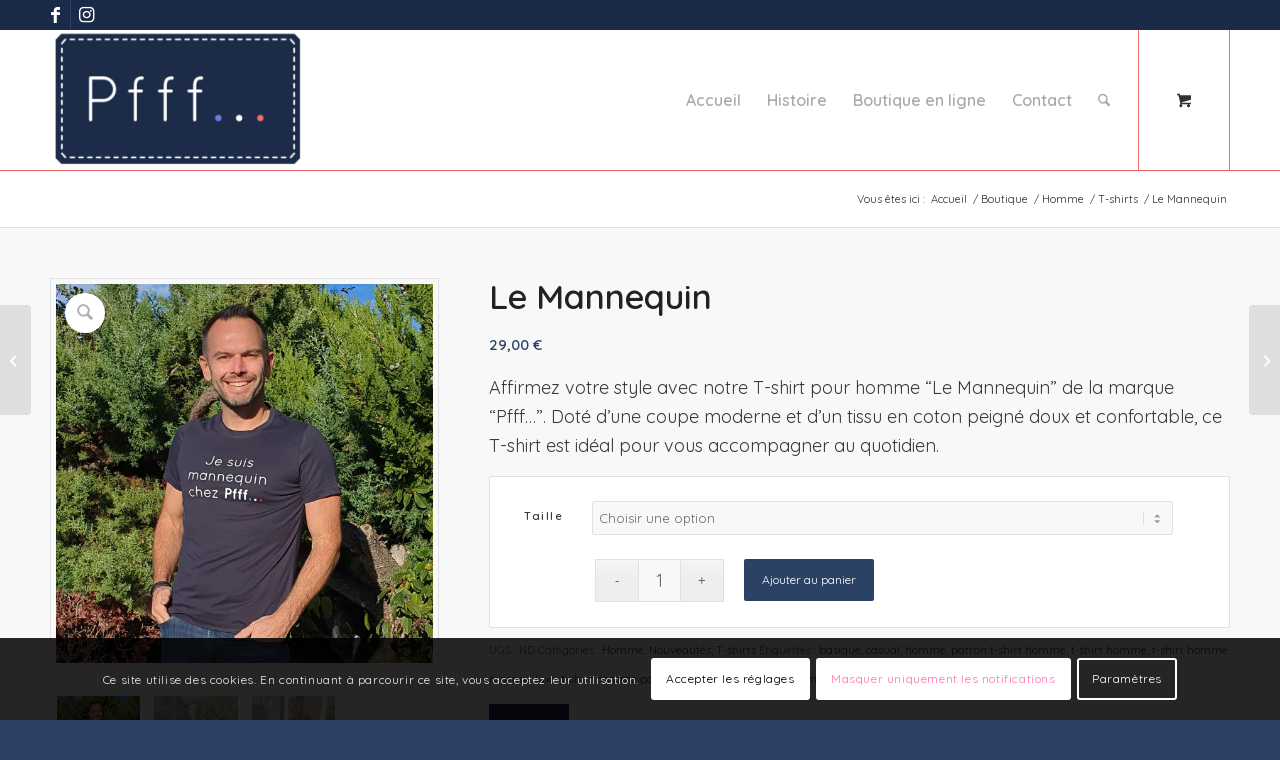

--- FILE ---
content_type: text/html; charset=UTF-8
request_url: https://www.pfff.fr/boutique/t-shirt-mannequin-homme-bleu-marine/
body_size: 64196
content:
<!DOCTYPE html>
<html lang="fr-FR" class="html_stretched responsive av-preloader-disabled  html_header_top html_logo_left html_main_nav_header html_menu_right html_custom html_header_sticky html_header_shrinking html_header_topbar_active html_mobile_menu_phone html_header_searchicon html_content_align_center html_header_unstick_top html_header_stretch_disabled html_minimal_header html_minimal_header_shadow html_av-submenu-hidden html_av-submenu-display-click html_av-overlay-side html_av-overlay-side-classic html_av-submenu-clone html_entry_id_2215 html_cart_at_menu av-cookies-consent-show-message-bar av-cookies-cookie-consent-enabled av-cookies-can-opt-out av-cookies-user-silent-accept avia-cookie-check-browser-settings av-no-preview av-default-lightbox html_text_menu_active av-mobile-menu-switch-default">
<head>
<meta charset="UTF-8" />


<!-- mobile setting -->
<meta name="viewport" content="width=device-width, initial-scale=1">

<!-- Scripts/CSS and wp_head hook -->
<meta name='robots' content='index, follow, max-image-preview:large, max-snippet:-1, max-video-preview:-1' />

				
			
<!-- Jetpack Site Verification Tags -->
<meta name="google-site-verification" content="fSBVZSkymx6Hr141J4xxtaoVZnUdvWdBk6-KIDppKaQ" />
<meta name="facebook-domain-verification" content="fk0a9mncs5o7vz2xj6wphyf3wz18zd" />

	<!-- This site is optimized with the Yoast SEO plugin v26.7 - https://yoast.com/wordpress/plugins/seo/ -->
	<title>Le Mannequin T-shirt mannequin Pfff...</title>
	<meta name="description" content="Annoncez à votre entourage que vous faites parti des mannequins Pfff... ! Nous avons voulu vous proposer un T-shirt décalé et smart en même temps." />
	<link rel="canonical" href="https://www.pfff.fr/boutique/t-shirt-mannequin-homme-bleu-marine/" />
	<meta property="og:locale" content="fr_FR" />
	<meta property="og:type" content="article" />
	<meta property="og:title" content="Le Mannequin T-shirt mannequin Pfff..." />
	<meta property="og:description" content="Annoncez à votre entourage que vous faites parti des mannequins Pfff... ! Nous avons voulu vous proposer un T-shirt décalé et smart en même temps." />
	<meta property="og:url" content="https://www.pfff.fr/boutique/t-shirt-mannequin-homme-bleu-marine/" />
	<meta property="og:site_name" content="Pfff.fr - La boutique" />
	<meta property="article:publisher" content="https://www.facebook.com/la.marque.pfff" />
	<meta property="article:modified_time" content="2024-01-25T21:02:54+00:00" />
	<meta property="og:image" content="https://i0.wp.com/www.pfff.fr/wp-content/uploads/2022/11/20221123_150541.jpg?fit=1398%2C1404&ssl=1" />
	<meta property="og:image:width" content="1398" />
	<meta property="og:image:height" content="1404" />
	<meta property="og:image:type" content="image/jpeg" />
	<meta name="twitter:card" content="summary_large_image" />
	<meta name="twitter:label1" content="Durée de lecture estimée" />
	<meta name="twitter:data1" content="1 minute" />
	<script data-jetpack-boost="ignore" type="application/ld+json" class="yoast-schema-graph">{"@context":"https://schema.org","@graph":[{"@type":"WebPage","@id":"https://www.pfff.fr/boutique/t-shirt-mannequin-homme-bleu-marine/","url":"https://www.pfff.fr/boutique/t-shirt-mannequin-homme-bleu-marine/","name":"Le Mannequin T-shirt mannequin Pfff...","isPartOf":{"@id":"https://www.pfff.fr/#website"},"primaryImageOfPage":{"@id":"https://www.pfff.fr/boutique/t-shirt-mannequin-homme-bleu-marine/#primaryimage"},"image":{"@id":"https://www.pfff.fr/boutique/t-shirt-mannequin-homme-bleu-marine/#primaryimage"},"thumbnailUrl":"https://i0.wp.com/www.pfff.fr/wp-content/uploads/2022/11/20221123_150541.jpg?fit=1398%2C1404&ssl=1","datePublished":"2022-11-23T10:07:20+00:00","dateModified":"2024-01-25T21:02:54+00:00","description":"Annoncez à votre entourage que vous faites parti des mannequins Pfff... ! Nous avons voulu vous proposer un T-shirt décalé et smart en même temps.","breadcrumb":{"@id":"https://www.pfff.fr/boutique/t-shirt-mannequin-homme-bleu-marine/#breadcrumb"},"inLanguage":"fr-FR","potentialAction":[{"@type":"ReadAction","target":["https://www.pfff.fr/boutique/t-shirt-mannequin-homme-bleu-marine/"]}]},{"@type":"ImageObject","inLanguage":"fr-FR","@id":"https://www.pfff.fr/boutique/t-shirt-mannequin-homme-bleu-marine/#primaryimage","url":"https://i0.wp.com/www.pfff.fr/wp-content/uploads/2022/11/20221123_150541.jpg?fit=1398%2C1404&ssl=1","contentUrl":"https://i0.wp.com/www.pfff.fr/wp-content/uploads/2022/11/20221123_150541.jpg?fit=1398%2C1404&ssl=1","width":1398,"height":1404,"caption":"Tshirt mannequin homme Pfff..."},{"@type":"BreadcrumbList","@id":"https://www.pfff.fr/boutique/t-shirt-mannequin-homme-bleu-marine/#breadcrumb","itemListElement":[{"@type":"ListItem","position":1,"name":"Accueil","item":"https://www.pfff.fr/"},{"@type":"ListItem","position":2,"name":"Boutique","item":"https://www.pfff.fr/boutique/"},{"@type":"ListItem","position":3,"name":"Le Mannequin"}]},{"@type":"WebSite","@id":"https://www.pfff.fr/#website","url":"https://www.pfff.fr/","name":"Pfff.fr - La boutique","description":"Collections de linges pour la semaine et le week-end","publisher":{"@id":"https://www.pfff.fr/#organization"},"potentialAction":[{"@type":"SearchAction","target":{"@type":"EntryPoint","urlTemplate":"https://www.pfff.fr/?s={search_term_string}"},"query-input":{"@type":"PropertyValueSpecification","valueRequired":true,"valueName":"search_term_string"}}],"inLanguage":"fr-FR"},{"@type":"Organization","@id":"https://www.pfff.fr/#organization","name":"Pfff.fr","url":"https://www.pfff.fr/","logo":{"@type":"ImageObject","inLanguage":"fr-FR","@id":"https://www.pfff.fr/#/schema/logo/image/","url":"https://i0.wp.com/www.pfff.fr/wp-content/uploads/2021/10/PHOTO-DE-PROFIL.jpg?fit=2000%2C2000&ssl=1","contentUrl":"https://i0.wp.com/www.pfff.fr/wp-content/uploads/2021/10/PHOTO-DE-PROFIL.jpg?fit=2000%2C2000&ssl=1","width":2000,"height":2000,"caption":"Pfff.fr"},"image":{"@id":"https://www.pfff.fr/#/schema/logo/image/"},"sameAs":["https://www.facebook.com/la.marque.pfff","https://www.instagram.com/la.marque.pfff/"]}]}</script>
	<!-- / Yoast SEO plugin. -->


<link rel='dns-prefetch' href='//assets.pinterest.com' />
<link rel='dns-prefetch' href='//stats.wp.com' />
<link rel='dns-prefetch' href='//capi-automation.s3.us-east-2.amazonaws.com' />
<link rel='dns-prefetch' href='//www.googletagmanager.com' />
<link rel='dns-prefetch' href='//widgets.wp.com' />
<link rel='dns-prefetch' href='//s0.wp.com' />
<link rel='dns-prefetch' href='//0.gravatar.com' />
<link rel='dns-prefetch' href='//1.gravatar.com' />
<link rel='dns-prefetch' href='//2.gravatar.com' />
<link rel='dns-prefetch' href='//jetpack.wordpress.com' />
<link rel='dns-prefetch' href='//public-api.wordpress.com' />
<link rel='preconnect' href='//i0.wp.com' />
<link rel="alternate" type="application/rss+xml" title="Pfff.fr - La boutique &raquo; Flux" href="https://www.pfff.fr/feed/" />
<link rel="alternate" type="application/rss+xml" title="Pfff.fr - La boutique &raquo; Flux des commentaires" href="https://www.pfff.fr/comments/feed/" />
<link rel="alternate" type="application/rss+xml" title="Pfff.fr - La boutique &raquo; Le Mannequin Flux des commentaires" href="https://www.pfff.fr/boutique/t-shirt-mannequin-homme-bleu-marine/feed/" />
<link rel="alternate" title="oEmbed (JSON)" type="application/json+oembed" href="https://www.pfff.fr/wp-json/oembed/1.0/embed?url=https%3A%2F%2Fwww.pfff.fr%2Fboutique%2Ft-shirt-mannequin-homme-bleu-marine%2F" />
<link rel="alternate" title="oEmbed (XML)" type="text/xml+oembed" href="https://www.pfff.fr/wp-json/oembed/1.0/embed?url=https%3A%2F%2Fwww.pfff.fr%2Fboutique%2Ft-shirt-mannequin-homme-bleu-marine%2F&#038;format=xml" />
<style id='wp-img-auto-sizes-contain-inline-css' type='text/css'>
img:is([sizes=auto i],[sizes^="auto," i]){contain-intrinsic-size:3000px 1500px}
/*# sourceURL=wp-img-auto-sizes-contain-inline-css */
</style>
<link rel='stylesheet' id='sbi_styles-css' href='https://www.pfff.fr/wp-content/plugins/instagram-feed/css/sbi-styles.min.css?ver=6.10.0' type='text/css' media='all' />
<link rel='stylesheet' id='wp-block-library-css' href='https://www.pfff.fr/wp-includes/css/dist/block-library/style.min.css?ver=aee2f97d25ed59b074b636ea9fd3f227' type='text/css' media='all' />
<style id='global-styles-inline-css' type='text/css'>
:root{--wp--preset--aspect-ratio--square: 1;--wp--preset--aspect-ratio--4-3: 4/3;--wp--preset--aspect-ratio--3-4: 3/4;--wp--preset--aspect-ratio--3-2: 3/2;--wp--preset--aspect-ratio--2-3: 2/3;--wp--preset--aspect-ratio--16-9: 16/9;--wp--preset--aspect-ratio--9-16: 9/16;--wp--preset--color--black: #000000;--wp--preset--color--cyan-bluish-gray: #abb8c3;--wp--preset--color--white: #ffffff;--wp--preset--color--pale-pink: #f78da7;--wp--preset--color--vivid-red: #cf2e2e;--wp--preset--color--luminous-vivid-orange: #ff6900;--wp--preset--color--luminous-vivid-amber: #fcb900;--wp--preset--color--light-green-cyan: #7bdcb5;--wp--preset--color--vivid-green-cyan: #00d084;--wp--preset--color--pale-cyan-blue: #8ed1fc;--wp--preset--color--vivid-cyan-blue: #0693e3;--wp--preset--color--vivid-purple: #9b51e0;--wp--preset--color--metallic-red: #b02b2c;--wp--preset--color--maximum-yellow-red: #edae44;--wp--preset--color--yellow-sun: #eeee22;--wp--preset--color--palm-leaf: #83a846;--wp--preset--color--aero: #7bb0e7;--wp--preset--color--old-lavender: #745f7e;--wp--preset--color--steel-teal: #5f8789;--wp--preset--color--raspberry-pink: #d65799;--wp--preset--color--medium-turquoise: #4ecac2;--wp--preset--gradient--vivid-cyan-blue-to-vivid-purple: linear-gradient(135deg,rgb(6,147,227) 0%,rgb(155,81,224) 100%);--wp--preset--gradient--light-green-cyan-to-vivid-green-cyan: linear-gradient(135deg,rgb(122,220,180) 0%,rgb(0,208,130) 100%);--wp--preset--gradient--luminous-vivid-amber-to-luminous-vivid-orange: linear-gradient(135deg,rgb(252,185,0) 0%,rgb(255,105,0) 100%);--wp--preset--gradient--luminous-vivid-orange-to-vivid-red: linear-gradient(135deg,rgb(255,105,0) 0%,rgb(207,46,46) 100%);--wp--preset--gradient--very-light-gray-to-cyan-bluish-gray: linear-gradient(135deg,rgb(238,238,238) 0%,rgb(169,184,195) 100%);--wp--preset--gradient--cool-to-warm-spectrum: linear-gradient(135deg,rgb(74,234,220) 0%,rgb(151,120,209) 20%,rgb(207,42,186) 40%,rgb(238,44,130) 60%,rgb(251,105,98) 80%,rgb(254,248,76) 100%);--wp--preset--gradient--blush-light-purple: linear-gradient(135deg,rgb(255,206,236) 0%,rgb(152,150,240) 100%);--wp--preset--gradient--blush-bordeaux: linear-gradient(135deg,rgb(254,205,165) 0%,rgb(254,45,45) 50%,rgb(107,0,62) 100%);--wp--preset--gradient--luminous-dusk: linear-gradient(135deg,rgb(255,203,112) 0%,rgb(199,81,192) 50%,rgb(65,88,208) 100%);--wp--preset--gradient--pale-ocean: linear-gradient(135deg,rgb(255,245,203) 0%,rgb(182,227,212) 50%,rgb(51,167,181) 100%);--wp--preset--gradient--electric-grass: linear-gradient(135deg,rgb(202,248,128) 0%,rgb(113,206,126) 100%);--wp--preset--gradient--midnight: linear-gradient(135deg,rgb(2,3,129) 0%,rgb(40,116,252) 100%);--wp--preset--font-size--small: 1rem;--wp--preset--font-size--medium: 1.125rem;--wp--preset--font-size--large: 1.75rem;--wp--preset--font-size--x-large: clamp(1.75rem, 3vw, 2.25rem);--wp--preset--spacing--20: 0.44rem;--wp--preset--spacing--30: 0.67rem;--wp--preset--spacing--40: 1rem;--wp--preset--spacing--50: 1.5rem;--wp--preset--spacing--60: 2.25rem;--wp--preset--spacing--70: 3.38rem;--wp--preset--spacing--80: 5.06rem;--wp--preset--shadow--natural: 6px 6px 9px rgba(0, 0, 0, 0.2);--wp--preset--shadow--deep: 12px 12px 50px rgba(0, 0, 0, 0.4);--wp--preset--shadow--sharp: 6px 6px 0px rgba(0, 0, 0, 0.2);--wp--preset--shadow--outlined: 6px 6px 0px -3px rgb(255, 255, 255), 6px 6px rgb(0, 0, 0);--wp--preset--shadow--crisp: 6px 6px 0px rgb(0, 0, 0);}:root { --wp--style--global--content-size: 800px;--wp--style--global--wide-size: 1130px; }:where(body) { margin: 0; }.wp-site-blocks > .alignleft { float: left; margin-right: 2em; }.wp-site-blocks > .alignright { float: right; margin-left: 2em; }.wp-site-blocks > .aligncenter { justify-content: center; margin-left: auto; margin-right: auto; }:where(.is-layout-flex){gap: 0.5em;}:where(.is-layout-grid){gap: 0.5em;}.is-layout-flow > .alignleft{float: left;margin-inline-start: 0;margin-inline-end: 2em;}.is-layout-flow > .alignright{float: right;margin-inline-start: 2em;margin-inline-end: 0;}.is-layout-flow > .aligncenter{margin-left: auto !important;margin-right: auto !important;}.is-layout-constrained > .alignleft{float: left;margin-inline-start: 0;margin-inline-end: 2em;}.is-layout-constrained > .alignright{float: right;margin-inline-start: 2em;margin-inline-end: 0;}.is-layout-constrained > .aligncenter{margin-left: auto !important;margin-right: auto !important;}.is-layout-constrained > :where(:not(.alignleft):not(.alignright):not(.alignfull)){max-width: var(--wp--style--global--content-size);margin-left: auto !important;margin-right: auto !important;}.is-layout-constrained > .alignwide{max-width: var(--wp--style--global--wide-size);}body .is-layout-flex{display: flex;}.is-layout-flex{flex-wrap: wrap;align-items: center;}.is-layout-flex > :is(*, div){margin: 0;}body .is-layout-grid{display: grid;}.is-layout-grid > :is(*, div){margin: 0;}body{padding-top: 0px;padding-right: 0px;padding-bottom: 0px;padding-left: 0px;}a:where(:not(.wp-element-button)){text-decoration: underline;}:root :where(.wp-element-button, .wp-block-button__link){background-color: #32373c;border-width: 0;color: #fff;font-family: inherit;font-size: inherit;font-style: inherit;font-weight: inherit;letter-spacing: inherit;line-height: inherit;padding-top: calc(0.667em + 2px);padding-right: calc(1.333em + 2px);padding-bottom: calc(0.667em + 2px);padding-left: calc(1.333em + 2px);text-decoration: none;text-transform: inherit;}.has-black-color{color: var(--wp--preset--color--black) !important;}.has-cyan-bluish-gray-color{color: var(--wp--preset--color--cyan-bluish-gray) !important;}.has-white-color{color: var(--wp--preset--color--white) !important;}.has-pale-pink-color{color: var(--wp--preset--color--pale-pink) !important;}.has-vivid-red-color{color: var(--wp--preset--color--vivid-red) !important;}.has-luminous-vivid-orange-color{color: var(--wp--preset--color--luminous-vivid-orange) !important;}.has-luminous-vivid-amber-color{color: var(--wp--preset--color--luminous-vivid-amber) !important;}.has-light-green-cyan-color{color: var(--wp--preset--color--light-green-cyan) !important;}.has-vivid-green-cyan-color{color: var(--wp--preset--color--vivid-green-cyan) !important;}.has-pale-cyan-blue-color{color: var(--wp--preset--color--pale-cyan-blue) !important;}.has-vivid-cyan-blue-color{color: var(--wp--preset--color--vivid-cyan-blue) !important;}.has-vivid-purple-color{color: var(--wp--preset--color--vivid-purple) !important;}.has-metallic-red-color{color: var(--wp--preset--color--metallic-red) !important;}.has-maximum-yellow-red-color{color: var(--wp--preset--color--maximum-yellow-red) !important;}.has-yellow-sun-color{color: var(--wp--preset--color--yellow-sun) !important;}.has-palm-leaf-color{color: var(--wp--preset--color--palm-leaf) !important;}.has-aero-color{color: var(--wp--preset--color--aero) !important;}.has-old-lavender-color{color: var(--wp--preset--color--old-lavender) !important;}.has-steel-teal-color{color: var(--wp--preset--color--steel-teal) !important;}.has-raspberry-pink-color{color: var(--wp--preset--color--raspberry-pink) !important;}.has-medium-turquoise-color{color: var(--wp--preset--color--medium-turquoise) !important;}.has-black-background-color{background-color: var(--wp--preset--color--black) !important;}.has-cyan-bluish-gray-background-color{background-color: var(--wp--preset--color--cyan-bluish-gray) !important;}.has-white-background-color{background-color: var(--wp--preset--color--white) !important;}.has-pale-pink-background-color{background-color: var(--wp--preset--color--pale-pink) !important;}.has-vivid-red-background-color{background-color: var(--wp--preset--color--vivid-red) !important;}.has-luminous-vivid-orange-background-color{background-color: var(--wp--preset--color--luminous-vivid-orange) !important;}.has-luminous-vivid-amber-background-color{background-color: var(--wp--preset--color--luminous-vivid-amber) !important;}.has-light-green-cyan-background-color{background-color: var(--wp--preset--color--light-green-cyan) !important;}.has-vivid-green-cyan-background-color{background-color: var(--wp--preset--color--vivid-green-cyan) !important;}.has-pale-cyan-blue-background-color{background-color: var(--wp--preset--color--pale-cyan-blue) !important;}.has-vivid-cyan-blue-background-color{background-color: var(--wp--preset--color--vivid-cyan-blue) !important;}.has-vivid-purple-background-color{background-color: var(--wp--preset--color--vivid-purple) !important;}.has-metallic-red-background-color{background-color: var(--wp--preset--color--metallic-red) !important;}.has-maximum-yellow-red-background-color{background-color: var(--wp--preset--color--maximum-yellow-red) !important;}.has-yellow-sun-background-color{background-color: var(--wp--preset--color--yellow-sun) !important;}.has-palm-leaf-background-color{background-color: var(--wp--preset--color--palm-leaf) !important;}.has-aero-background-color{background-color: var(--wp--preset--color--aero) !important;}.has-old-lavender-background-color{background-color: var(--wp--preset--color--old-lavender) !important;}.has-steel-teal-background-color{background-color: var(--wp--preset--color--steel-teal) !important;}.has-raspberry-pink-background-color{background-color: var(--wp--preset--color--raspberry-pink) !important;}.has-medium-turquoise-background-color{background-color: var(--wp--preset--color--medium-turquoise) !important;}.has-black-border-color{border-color: var(--wp--preset--color--black) !important;}.has-cyan-bluish-gray-border-color{border-color: var(--wp--preset--color--cyan-bluish-gray) !important;}.has-white-border-color{border-color: var(--wp--preset--color--white) !important;}.has-pale-pink-border-color{border-color: var(--wp--preset--color--pale-pink) !important;}.has-vivid-red-border-color{border-color: var(--wp--preset--color--vivid-red) !important;}.has-luminous-vivid-orange-border-color{border-color: var(--wp--preset--color--luminous-vivid-orange) !important;}.has-luminous-vivid-amber-border-color{border-color: var(--wp--preset--color--luminous-vivid-amber) !important;}.has-light-green-cyan-border-color{border-color: var(--wp--preset--color--light-green-cyan) !important;}.has-vivid-green-cyan-border-color{border-color: var(--wp--preset--color--vivid-green-cyan) !important;}.has-pale-cyan-blue-border-color{border-color: var(--wp--preset--color--pale-cyan-blue) !important;}.has-vivid-cyan-blue-border-color{border-color: var(--wp--preset--color--vivid-cyan-blue) !important;}.has-vivid-purple-border-color{border-color: var(--wp--preset--color--vivid-purple) !important;}.has-metallic-red-border-color{border-color: var(--wp--preset--color--metallic-red) !important;}.has-maximum-yellow-red-border-color{border-color: var(--wp--preset--color--maximum-yellow-red) !important;}.has-yellow-sun-border-color{border-color: var(--wp--preset--color--yellow-sun) !important;}.has-palm-leaf-border-color{border-color: var(--wp--preset--color--palm-leaf) !important;}.has-aero-border-color{border-color: var(--wp--preset--color--aero) !important;}.has-old-lavender-border-color{border-color: var(--wp--preset--color--old-lavender) !important;}.has-steel-teal-border-color{border-color: var(--wp--preset--color--steel-teal) !important;}.has-raspberry-pink-border-color{border-color: var(--wp--preset--color--raspberry-pink) !important;}.has-medium-turquoise-border-color{border-color: var(--wp--preset--color--medium-turquoise) !important;}.has-vivid-cyan-blue-to-vivid-purple-gradient-background{background: var(--wp--preset--gradient--vivid-cyan-blue-to-vivid-purple) !important;}.has-light-green-cyan-to-vivid-green-cyan-gradient-background{background: var(--wp--preset--gradient--light-green-cyan-to-vivid-green-cyan) !important;}.has-luminous-vivid-amber-to-luminous-vivid-orange-gradient-background{background: var(--wp--preset--gradient--luminous-vivid-amber-to-luminous-vivid-orange) !important;}.has-luminous-vivid-orange-to-vivid-red-gradient-background{background: var(--wp--preset--gradient--luminous-vivid-orange-to-vivid-red) !important;}.has-very-light-gray-to-cyan-bluish-gray-gradient-background{background: var(--wp--preset--gradient--very-light-gray-to-cyan-bluish-gray) !important;}.has-cool-to-warm-spectrum-gradient-background{background: var(--wp--preset--gradient--cool-to-warm-spectrum) !important;}.has-blush-light-purple-gradient-background{background: var(--wp--preset--gradient--blush-light-purple) !important;}.has-blush-bordeaux-gradient-background{background: var(--wp--preset--gradient--blush-bordeaux) !important;}.has-luminous-dusk-gradient-background{background: var(--wp--preset--gradient--luminous-dusk) !important;}.has-pale-ocean-gradient-background{background: var(--wp--preset--gradient--pale-ocean) !important;}.has-electric-grass-gradient-background{background: var(--wp--preset--gradient--electric-grass) !important;}.has-midnight-gradient-background{background: var(--wp--preset--gradient--midnight) !important;}.has-small-font-size{font-size: var(--wp--preset--font-size--small) !important;}.has-medium-font-size{font-size: var(--wp--preset--font-size--medium) !important;}.has-large-font-size{font-size: var(--wp--preset--font-size--large) !important;}.has-x-large-font-size{font-size: var(--wp--preset--font-size--x-large) !important;}
/*# sourceURL=global-styles-inline-css */
</style>

<style id='woocommerce-inline-inline-css' type='text/css'>
.woocommerce form .form-row .required { visibility: visible; }
/*# sourceURL=woocommerce-inline-inline-css */
</style>
<link rel='stylesheet' id='pinterest-for-woocommerce-pins-css' href='//www.pfff.fr/wp-content/plugins/pinterest-for-woocommerce/assets/css/frontend/pinterest-for-woocommerce-pins.min.css?ver=1.4.23' type='text/css' media='all' />
<link rel='stylesheet' id='grw-public-main-css-css' href='https://www.pfff.fr/wp-content/plugins/widget-google-reviews/assets/css/public-main.css?ver=aee2f97d25ed59b074b636ea9fd3f227.2' type='text/css' media='all' />
<link rel='stylesheet' id='jetpack_likes-css' href='https://www.pfff.fr/wp-content/plugins/jetpack/modules/likes/style.css?ver=15.4' type='text/css' media='all' />
<link rel='stylesheet' id='pwb-styles-frontend-css' href='https://www.pfff.fr/wp-content/plugins/perfect-woocommerce-brands/build/frontend/css/style.css?ver=3.6.8' type='text/css' media='all' />
<link rel='stylesheet' id='avia-merged-styles-css' href='https://www.pfff.fr/wp-content/uploads/dynamic_avia/avia-merged-styles-1d366cb40fd9544767c98563801d0d53---696c5764cb56e.css' type='text/css' media='all' />
<link rel='stylesheet' id='sharedaddy-css' href='https://www.pfff.fr/wp-content/plugins/jetpack/modules/sharedaddy/sharing.css?ver=15.4' type='text/css' media='all' />
<link rel='stylesheet' id='social-logos-css' href='https://www.pfff.fr/wp-content/plugins/jetpack/_inc/social-logos/social-logos.min.css?ver=15.4' type='text/css' media='all' />
<script data-jetpack-boost="ignore" type="text/javascript" src="https://www.pfff.fr/wp-includes/js/jquery/jquery.min.js?ver=3.7.1" id="jquery-core-js"></script>
















<!-- Extrait de code de la balise Google (gtag.js) ajouté par Site Kit -->
<!-- Extrait Google Analytics ajouté par Site Kit -->



<link rel="https://api.w.org/" href="https://www.pfff.fr/wp-json/" /><link rel="alternate" title="JSON" type="application/json" href="https://www.pfff.fr/wp-json/wp/v2/product/2215" /><link rel="EditURI" type="application/rsd+xml" title="RSD" href="https://www.pfff.fr/xmlrpc.php?rsd" />
<meta name="generator" content="Site Kit by Google 1.170.0" />	<style>img#wpstats{display:none}</style>
		<meta name="p:domain_verify" content="bf3c8b3c63fc6e960d3939b6b124cd56"/><meta property="og:url" content="https://www.pfff.fr/boutique/t-shirt-mannequin-homme-bleu-marine/" /><meta property="og:site_name" content="Pfff.fr - La boutique" /><meta property="og:type" content="og:product" /><meta property="og:title" content="Le Mannequin" /><meta property="og:image" content="https://i0.wp.com/www.pfff.fr/wp-content/uploads/2022/11/20221123_150541.jpg?fit=1026%2C1030&amp;ssl=1" /><meta property="product:price:currency" content="EUR" /><meta property="product:price:amount" content="29" /><meta property="og:description" content="Affirmez votre style avec notre T-shirt pour homme &quot;Le Mannequin&quot; de la marque &quot;Pfff...&quot;. Doté d&#039;une coupe moderne et d&#039;un tissu en coton peigné doux et confortable, ce T-shirt est idéal pour vous accompagner au quotidien." /><meta property="og:availability" content="instock" /><!-- Google site verification - Google for WooCommerce -->
<meta name="google-site-verification" content="nF8rpsbeczs7f21HjdGHo8uRBivLxiNT8nBfZ65XYPQ" />

<link rel="icon" href="https://www.pfff.fr/wp-content/uploads/2021/10/favicon-300x300.png" type="image/png">
<!--[if lt IE 9]><script data-jetpack-boost="ignore" src="https://www.pfff.fr/wp-content/themes/enfold/js/html5shiv.js"></script><![endif]--><link rel="profile" href="https://gmpg.org/xfn/11" />
<link rel="alternate" type="application/rss+xml" title="Pfff.fr - La boutique RSS2 Feed" href="https://www.pfff.fr/feed/" />
<link rel="pingback" href="https://www.pfff.fr/xmlrpc.php" />

<style type='text/css' media='screen'>
 #top #header_main > .container, #top #header_main > .container .main_menu  .av-main-nav > li > a, #top #header_main #menu-item-shop .cart_dropdown_link{ height:140px; line-height: 140px; }
 .html_top_nav_header .av-logo-container{ height:140px;  }
 .html_header_top.html_header_sticky #top #wrap_all #main{ padding-top:170px; } 
</style>
	<noscript><style>.woocommerce-product-gallery{ opacity: 1 !important; }</style></noscript>
				
			<!-- WooCommerce Facebook Integration Begin -->
			
			<!-- WooCommerce Facebook Integration End -->
			
<!-- Extrait Google Tag Manager ajouté par Site Kit -->


<!-- End Google Tag Manager snippet added by Site Kit -->

<!-- To speed up the rendering and to display the site as fast as possible to the user we include some styles and scripts for above the fold content inline -->
<link rel="icon" href="https://i0.wp.com/www.pfff.fr/wp-content/uploads/2022/02/cropped-logo_rond_bleu.png?fit=32%2C32&#038;ssl=1" sizes="32x32" />
<link rel="icon" href="https://i0.wp.com/www.pfff.fr/wp-content/uploads/2022/02/cropped-logo_rond_bleu.png?fit=192%2C192&#038;ssl=1" sizes="192x192" />
<link rel="apple-touch-icon" href="https://i0.wp.com/www.pfff.fr/wp-content/uploads/2022/02/cropped-logo_rond_bleu.png?resize=180%2C180&#038;ssl=1" />
<meta name="msapplication-TileImage" content="https://i0.wp.com/www.pfff.fr/wp-content/uploads/2022/02/cropped-logo_rond_bleu.png?fit=270%2C270&#038;ssl=1" />
<style type="text/css">
		@font-face {font-family: 'entypo-fontello-enfold'; font-weight: normal; font-style: normal; font-display: auto;
		src: url('https://www.pfff.fr/wp-content/themes/enfold/config-templatebuilder/avia-template-builder/assets/fonts/entypo-fontello-enfold/entypo-fontello-enfold.woff2') format('woff2'),
		url('https://www.pfff.fr/wp-content/themes/enfold/config-templatebuilder/avia-template-builder/assets/fonts/entypo-fontello-enfold/entypo-fontello-enfold.woff') format('woff'),
		url('https://www.pfff.fr/wp-content/themes/enfold/config-templatebuilder/avia-template-builder/assets/fonts/entypo-fontello-enfold/entypo-fontello-enfold.ttf') format('truetype'),
		url('https://www.pfff.fr/wp-content/themes/enfold/config-templatebuilder/avia-template-builder/assets/fonts/entypo-fontello-enfold/entypo-fontello-enfold.svg#entypo-fontello-enfold') format('svg'),
		url('https://www.pfff.fr/wp-content/themes/enfold/config-templatebuilder/avia-template-builder/assets/fonts/entypo-fontello-enfold/entypo-fontello-enfold.eot'),
		url('https://www.pfff.fr/wp-content/themes/enfold/config-templatebuilder/avia-template-builder/assets/fonts/entypo-fontello-enfold/entypo-fontello-enfold.eot?#iefix') format('embedded-opentype');
		}

		#top .avia-font-entypo-fontello-enfold, body .avia-font-entypo-fontello-enfold, html body [data-av_iconfont='entypo-fontello-enfold']:before{ font-family: 'entypo-fontello-enfold'; }
		
		@font-face {font-family: 'entypo-fontello'; font-weight: normal; font-style: normal; font-display: auto;
		src: url('https://www.pfff.fr/wp-content/themes/enfold/config-templatebuilder/avia-template-builder/assets/fonts/entypo-fontello/entypo-fontello.woff2') format('woff2'),
		url('https://www.pfff.fr/wp-content/themes/enfold/config-templatebuilder/avia-template-builder/assets/fonts/entypo-fontello/entypo-fontello.woff') format('woff'),
		url('https://www.pfff.fr/wp-content/themes/enfold/config-templatebuilder/avia-template-builder/assets/fonts/entypo-fontello/entypo-fontello.ttf') format('truetype'),
		url('https://www.pfff.fr/wp-content/themes/enfold/config-templatebuilder/avia-template-builder/assets/fonts/entypo-fontello/entypo-fontello.svg#entypo-fontello') format('svg'),
		url('https://www.pfff.fr/wp-content/themes/enfold/config-templatebuilder/avia-template-builder/assets/fonts/entypo-fontello/entypo-fontello.eot'),
		url('https://www.pfff.fr/wp-content/themes/enfold/config-templatebuilder/avia-template-builder/assets/fonts/entypo-fontello/entypo-fontello.eot?#iefix') format('embedded-opentype');
		}

		#top .avia-font-entypo-fontello, body .avia-font-entypo-fontello, html body [data-av_iconfont='entypo-fontello']:before{ font-family: 'entypo-fontello'; }
		</style>

<!--
Debugging Info for Theme support: 

Theme: Enfold
Version: 7.1.3
Installed: enfold
AviaFramework Version: 5.6
AviaBuilder Version: 6.0
aviaElementManager Version: 1.0.1
- - - - - - - - - - -
ChildTheme: Enfold Child
ChildTheme Version: 1.0
ChildTheme Installed: enfold

- - - - - - - - - - -
ML:512-PU:101-PLA:36
WP:6.9
Compress: CSS:all theme files - JS:all theme files
Updates: enabled - token has changed and not verified
PLAu:31
-->
<link rel='stylesheet' id='wc-stripe-blocks-checkout-style-css' href='https://www.pfff.fr/wp-content/plugins/woocommerce-gateway-stripe/build/upe-blocks.css?ver=5149cca93b0373758856' type='text/css' media='all' />
<link rel='stylesheet' id='wc-blocks-style-css' href='https://www.pfff.fr/wp-content/plugins/woocommerce/assets/client/blocks/wc-blocks.css?ver=wc-10.4.3' type='text/css' media='all' />
<link rel='stylesheet' id='wc-stripe-styles-css' href='https://www.pfff.fr/wp-content/plugins/woo-stripe-payment/assets/build/stripe.css?ver=3.3.99' type='text/css' media='all' />
<link rel='stylesheet' id='wc-stripe-upe-classic-css' href='https://www.pfff.fr/wp-content/plugins/woocommerce-gateway-stripe/build/upe-classic.css?ver=10.3.1' type='text/css' media='all' />
<link rel='stylesheet' id='stripelink_styles-css' href='https://www.pfff.fr/wp-content/plugins/woocommerce-gateway-stripe/assets/css/stripe-link.css?ver=10.3.1' type='text/css' media='all' />
</head>

<body data-rsssl=1 id="top" class="wp-singular product-template-default single single-product postid-2215 wp-custom-logo wp-theme-enfold wp-child-theme-enfold-child stretched rtl_columns av-curtain-numeric quicksand  theme-enfold woocommerce woocommerce-page woocommerce-no-js post-type-product pwb-brand-pfff product_type-variable product_cat-homme product_cat-nouveautes-pfff product_cat-tshirts product_tag-basique product_tag-casual product_tag-homme product_tag-patron-t-shirt-homme product_tag-t-shirt-homme product_tag-t-shirt-homme-marque-luxe product_tag-t-shirt-homme-pas-cher product_tag-transformer-t-shirt-homme-en-femme product_tag-tshirt product_tag-unisexe product_shipping_class-expstd pa_couleur-bleu-marine pa_marque-pfff pa_taille-large pa_taille-medium pa_taille-small pa_taille-x-large pa_taille-xx-large avia-responsive-images-support avia-woocommerce-30 av-recaptcha-enabled av-google-badge-hide" itemscope="itemscope" itemtype="https://schema.org/WebPage" >

			<!-- Extrait Google Tag Manager (noscript) ajouté par Site Kit -->
		<noscript>
			<iframe src="https://www.googletagmanager.com/ns.html?id=GTM-PQS79F3Z" height="0" width="0" style="display:none;visibility:hidden"></iframe>
		</noscript>
		<!-- End Google Tag Manager (noscript) snippet added by Site Kit -->
		
	<div id='wrap_all'>

	
<header id='header' class='all_colors header_color light_bg_color  av_header_top av_logo_left av_main_nav_header av_menu_right av_custom av_header_sticky av_header_shrinking av_header_stretch_disabled av_mobile_menu_phone av_header_searchicon av_header_unstick_top av_minimal_header av_minimal_header_shadow av_bottom_nav_disabled  av_alternate_logo_active av_header_border_disabled'  data-av_shrink_factor='50' role="banner" itemscope="itemscope" itemtype="https://schema.org/WPHeader" >

		<div id='header_meta' class='container_wrap container_wrap_meta  av_icon_active_left av_extra_header_active av_secondary_right av_entry_id_2215'>

			      <div class='container'>
			      <ul class='noLightbox social_bookmarks icon_count_2'><li class='social_bookmarks_facebook av-social-link-facebook social_icon_1 avia_social_iconfont'><a  target="_blank" aria-label="Lien vers Facebook" href='https://www.facebook.com/la.marque.pfff/' data-av_icon='' data-av_iconfont='entypo-fontello' title="Lien vers Facebook" desc="Lien vers Facebook" title='Lien vers Facebook'><span class='avia_hidden_link_text'>Lien vers Facebook</span></a></li><li class='social_bookmarks_instagram av-social-link-instagram social_icon_2 avia_social_iconfont'><a  target="_blank" aria-label="Lien vers Instagram" href='https://www.instagram.com/la.marque.pfff/' data-av_icon='' data-av_iconfont='entypo-fontello' title="Lien vers Instagram" desc="Lien vers Instagram" title='Lien vers Instagram'><span class='avia_hidden_link_text'>Lien vers Instagram</span></a></li></ul>			      </div>
		</div>

		<div  id='header_main' class='container_wrap container_wrap_logo'>

        <div class='container av-logo-container'><div class='inner-container'><span class='logo avia-standard-logo'><a href='https://www.pfff.fr/' class='' aria-label='Pfff.fr - La boutique' ><img src="https://www.pfff.fr/wp-content/uploads/2021/10/logo_pfff-300x164.png" height="100" width="300" alt='Pfff.fr - La boutique' title='' /></a></span><nav class='main_menu' data-selectname='Sélectionner une page'  role="navigation" itemscope="itemscope" itemtype="https://schema.org/SiteNavigationElement" ><div class="avia-menu av-main-nav-wrap"><ul role="menu" class="menu av-main-nav" id="avia-menu"><li role="menuitem" id="menu-item-671" class="menu-item menu-item-type-post_type menu-item-object-page menu-item-home menu-item-top-level menu-item-top-level-1"><a href="https://www.pfff.fr/" itemprop="url" tabindex="0"><span class="avia-bullet"></span><span class="avia-menu-text">Accueil</span><span class="avia-menu-fx"><span class="avia-arrow-wrap"><span class="avia-arrow"></span></span></span></a></li>
<li role="menuitem" id="menu-item-673" class="menu-item menu-item-type-post_type menu-item-object-page menu-item-top-level menu-item-top-level-2"><a href="https://www.pfff.fr/lhistoire-de-la-marque/" itemprop="url" tabindex="0"><span class="avia-bullet"></span><span class="avia-menu-text">Histoire</span><span class="avia-menu-fx"><span class="avia-arrow-wrap"><span class="avia-arrow"></span></span></span></a></li>
<li role="menuitem" id="menu-item-669" class="menu-item menu-item-type-post_type menu-item-object-page menu-item-has-children current_page_parent menu-item-mega-parent  menu-item-top-level menu-item-top-level-3"><a href="https://www.pfff.fr/boutique/" itemprop="url" tabindex="0"><span class="avia-bullet"></span><span class="avia-menu-text">Boutique en ligne</span><span class="avia-menu-fx"><span class="avia-arrow-wrap"><span class="avia-arrow"></span></span></span></a>
<div class='avia_mega_div avia_mega5 twelve units'>

<ul class="sub-menu">
	<li role="menuitem" id="menu-item-599" class="menu-item menu-item-type-taxonomy menu-item-object-product_cat current-product-ancestor current-menu-parent current-product-parent menu-item-has-children avia_mega_menu_columns_5 three units  avia_mega_menu_columns_first"><span class='mega_menu_title heading-color av-special-font'><a href='https://www.pfff.fr/categorie-produit/homme/'>Homme</a></span>
	<ul class="sub-menu">
		<li role="menuitem" id="menu-item-600" class="menu-item menu-item-type-taxonomy menu-item-object-product_cat current-product-ancestor current-menu-parent current-product-parent"><a href="https://www.pfff.fr/categorie-produit/homme/tshirts/" itemprop="url" tabindex="0"><span class="avia-bullet"></span><span class="avia-menu-text">T-shirts</span></a></li>
		<li role="menuitem" id="menu-item-601" class="menu-item menu-item-type-taxonomy menu-item-object-product_cat"><a href="https://www.pfff.fr/categorie-produit/homme/polo-homme/" itemprop="url" tabindex="0"><span class="avia-bullet"></span><span class="avia-menu-text">Polos</span></a></li>
		<li role="menuitem" id="menu-item-2600" class="menu-item menu-item-type-taxonomy menu-item-object-product_cat"><a href="https://www.pfff.fr/categorie-produit/homme/chemise-homme/" itemprop="url" tabindex="0"><span class="avia-bullet"></span><span class="avia-menu-text">Chemises</span></a></li>
		<li role="menuitem" id="menu-item-707" class="menu-item menu-item-type-taxonomy menu-item-object-product_cat"><a href="https://www.pfff.fr/categorie-produit/homme/sweat-homme/" itemprop="url" tabindex="0"><span class="avia-bullet"></span><span class="avia-menu-text">Pull / sweat</span></a></li>
		<li role="menuitem" id="menu-item-1691" class="menu-item menu-item-type-taxonomy menu-item-object-product_cat"><a href="https://www.pfff.fr/categorie-produit/homme/vestes/" itemprop="url" tabindex="0"><span class="avia-bullet"></span><span class="avia-menu-text">Vestes</span></a></li>
	</ul>
</li>
	<li role="menuitem" id="menu-item-2261" class="menu-item menu-item-type-taxonomy menu-item-object-product_cat menu-item-has-children avia_mega_menu_columns_5 three units "><span class='mega_menu_title heading-color av-special-font'><a href='https://www.pfff.fr/categorie-produit/femme/'>Femme</a></span>
	<ul class="sub-menu">
		<li role="menuitem" id="menu-item-2264" class="menu-item menu-item-type-taxonomy menu-item-object-product_cat"><a href="https://www.pfff.fr/categorie-produit/femme/t-shirt-femme/" itemprop="url" tabindex="0"><span class="avia-bullet"></span><span class="avia-menu-text">T-shirts</span></a></li>
		<li role="menuitem" id="menu-item-2263" class="menu-item menu-item-type-taxonomy menu-item-object-product_cat"><a href="https://www.pfff.fr/categorie-produit/femme/pull-sweat-femme/" itemprop="url" tabindex="0"><span class="avia-bullet"></span><span class="avia-menu-text">Pull / sweat</span></a></li>
		<li role="menuitem" id="menu-item-2318" class="menu-item menu-item-type-taxonomy menu-item-object-product_cat"><a href="https://www.pfff.fr/categorie-produit/femme/veste-femme/" itemprop="url" tabindex="0"><span class="avia-bullet"></span><span class="avia-menu-text">Vestes</span></a></li>
	</ul>
</li>
	<li role="menuitem" id="menu-item-1687" class="menu-item menu-item-type-taxonomy menu-item-object-product_cat menu-item-has-children avia_mega_menu_columns_5 three units "><span class='mega_menu_title heading-color av-special-font'><a href='https://www.pfff.fr/categorie-produit/accessoires/'>Accessoires</a></span>
	<ul class="sub-menu">
		<li role="menuitem" id="menu-item-1688" class="menu-item menu-item-type-taxonomy menu-item-object-product_cat"><a href="https://www.pfff.fr/categorie-produit/accessoires/bracelets/" itemprop="url" tabindex="0"><span class="avia-bullet"></span><span class="avia-menu-text">Bracelets</span></a></li>
		<li role="menuitem" id="menu-item-1689" class="menu-item menu-item-type-taxonomy menu-item-object-product_cat"><a href="https://www.pfff.fr/categorie-produit/accessoires/casquettes/" itemprop="url" tabindex="0"><span class="avia-bullet"></span><span class="avia-menu-text">Casquette / Bonnets</span></a></li>
		<li role="menuitem" id="menu-item-2154" class="menu-item menu-item-type-taxonomy menu-item-object-product_cat"><a href="https://www.pfff.fr/categorie-produit/accessoires/chaussettes/" itemprop="url" tabindex="0"><span class="avia-bullet"></span><span class="avia-menu-text">Chaussettes</span></a></li>
		<li role="menuitem" id="menu-item-1690" class="menu-item menu-item-type-taxonomy menu-item-object-product_cat"><a href="https://www.pfff.fr/categorie-produit/accessoires/sac/" itemprop="url" tabindex="0"><span class="avia-bullet"></span><span class="avia-menu-text">Sac</span></a></li>
	</ul>
</li>
	<li role="menuitem" id="menu-item-708" class="menu-item menu-item-type-taxonomy menu-item-object-product_cat menu-item-has-children avia_mega_menu_columns_5 three units "><span class='mega_menu_title heading-color av-special-font'><a href='https://www.pfff.fr/categorie-produit/maison/'>Maison</a></span>
	<ul class="sub-menu">
		<li role="menuitem" id="menu-item-710" class="menu-item menu-item-type-taxonomy menu-item-object-product_cat"><a href="https://www.pfff.fr/categorie-produit/maison/cuisine/" itemprop="url" tabindex="0"><span class="avia-bullet"></span><span class="avia-menu-text">Cuisine</span></a></li>
	</ul>
</li>
	<li role="menuitem" id="menu-item-2517" class="menu-item menu-item-type-taxonomy menu-item-object-product_cat menu-item-has-children avia_mega_menu_columns_5 three units avia_mega_menu_columns_last"><span class='mega_menu_title heading-color av-special-font'><a href='https://www.pfff.fr/categorie-produit/movember/'>Le Corner Movember</a></span>
	<ul class="sub-menu">
		<li role="menuitem" id="menu-item-2598" class="menu-item menu-item-type-taxonomy menu-item-object-product_cat"><a href="https://www.pfff.fr/categorie-produit/movember/casquette_mo/" itemprop="url" tabindex="0"><span class="avia-bullet"></span><span class="avia-menu-text">Casquette</span></a></li>
		<li role="menuitem" id="menu-item-2518" class="menu-item menu-item-type-taxonomy menu-item-object-product_cat"><a href="https://www.pfff.fr/categorie-produit/movember/tshirt-movember/" itemprop="url" tabindex="0"><span class="avia-bullet"></span><span class="avia-menu-text">T-shirt</span></a></li>
	</ul>
</li>
</ul>

</div>
</li>
<li role="menuitem" id="menu-item-672" class="menu-item menu-item-type-post_type menu-item-object-page menu-item-top-level menu-item-top-level-4"><a href="https://www.pfff.fr/contact/" itemprop="url" tabindex="0"><span class="avia-bullet"></span><span class="avia-menu-text">Contact</span><span class="avia-menu-fx"><span class="avia-arrow-wrap"><span class="avia-arrow"></span></span></span></a></li>
<li id="menu-item-search" class="noMobile menu-item menu-item-search-dropdown menu-item-avia-special" role="menuitem"><a class="avia-svg-icon avia-font-svg_entypo-fontello" aria-label="Rechercher" href="?s=" rel="nofollow" title="Cliquez pour ouvrir le champ de recherche" data-avia-search-tooltip="
&lt;search&gt;
	&lt;form role=&quot;search&quot; action=&quot;https://www.pfff.fr/&quot; id=&quot;searchform&quot; method=&quot;get&quot; class=&quot;&quot;&gt;
		&lt;div&gt;
&lt;span class=&#039;av_searchform_search avia-svg-icon avia-font-svg_entypo-fontello&#039; data-av_svg_icon=&#039;search&#039; data-av_iconset=&#039;svg_entypo-fontello&#039;&gt;&lt;svg version=&quot;1.1&quot; xmlns=&quot;http://www.w3.org/2000/svg&quot; width=&quot;25&quot; height=&quot;32&quot; viewBox=&quot;0 0 25 32&quot; preserveAspectRatio=&quot;xMidYMid meet&quot; aria-labelledby=&#039;av-svg-title-1&#039; aria-describedby=&#039;av-svg-desc-1&#039; role=&quot;graphics-symbol&quot; aria-hidden=&quot;true&quot;&gt;
&lt;title id=&#039;av-svg-title-1&#039;&gt;Search&lt;/title&gt;
&lt;desc id=&#039;av-svg-desc-1&#039;&gt;Search&lt;/desc&gt;
&lt;path d=&quot;M24.704 24.704q0.96 1.088 0.192 1.984l-1.472 1.472q-1.152 1.024-2.176 0l-6.080-6.080q-2.368 1.344-4.992 1.344-4.096 0-7.136-3.040t-3.040-7.136 2.88-7.008 6.976-2.912 7.168 3.040 3.072 7.136q0 2.816-1.472 5.184zM3.008 13.248q0 2.816 2.176 4.992t4.992 2.176 4.832-2.016 2.016-4.896q0-2.816-2.176-4.96t-4.992-2.144-4.832 2.016-2.016 4.832z&quot;&gt;&lt;/path&gt;
&lt;/svg&gt;&lt;/span&gt;			&lt;input type=&quot;submit&quot; value=&quot;&quot; id=&quot;searchsubmit&quot; class=&quot;button&quot; title=&quot;Entrez au moins 3 caractères pour afficher une liste de résultats ou cliquez pour aller sur la page des résultats de recherche pour tous les afficher&quot; /&gt;
			&lt;input type=&quot;search&quot; id=&quot;s&quot; name=&quot;s&quot; value=&quot;&quot; aria-label=&#039;Rechercher&#039; placeholder=&#039;Rechercher&#039; required /&gt;
		&lt;/div&gt;
	&lt;/form&gt;
&lt;/search&gt;
" data-av_svg_icon='search' data-av_iconset='svg_entypo-fontello'><svg version="1.1" xmlns="http://www.w3.org/2000/svg" width="25" height="32" viewBox="0 0 25 32" preserveAspectRatio="xMidYMid meet" aria-labelledby='av-svg-title-2' aria-describedby='av-svg-desc-2' role="graphics-symbol" aria-hidden="true">
<title id='av-svg-title-2'>Cliquez pour ouvrir le champ de recherche</title>
<desc id='av-svg-desc-2'>Cliquez pour ouvrir le champ de recherche</desc>
<path d="M24.704 24.704q0.96 1.088 0.192 1.984l-1.472 1.472q-1.152 1.024-2.176 0l-6.080-6.080q-2.368 1.344-4.992 1.344-4.096 0-7.136-3.040t-3.040-7.136 2.88-7.008 6.976-2.912 7.168 3.040 3.072 7.136q0 2.816-1.472 5.184zM3.008 13.248q0 2.816 2.176 4.992t4.992 2.176 4.832-2.016 2.016-4.896q0-2.816-2.176-4.96t-4.992-2.144-4.832 2.016-2.016 4.832z"></path>
</svg><span class="avia_hidden_link_text">Rechercher</span></a></li><li class="av-burger-menu-main menu-item-avia-special av-small-burger-icon" role="menuitem">
	        			<a href="#" aria-label="Menu" aria-hidden="false">
							<span class="av-hamburger av-hamburger--spin av-js-hamburger">
								<span class="av-hamburger-box">
						          <span class="av-hamburger-inner"></span>
						          <strong>Menu</strong>
								</span>
							</span>
							<span class="avia_hidden_link_text">Menu</span>
						</a>
	        		   </li></ul></div><ul id="menu-item-shop" class = 'menu-item cart_dropdown ' data-success='a été ajouté au panier'><li class="cart_dropdown_first"><a class='cart_dropdown_link avia-svg-icon avia-font-svg_entypo-fontello' href='https://www.pfff.fr/mon-panier/'><div class="av-cart-container" data-av_svg_icon='basket' data-av_iconset='svg_entypo-fontello'><svg version="1.1" xmlns="http://www.w3.org/2000/svg" width="29" height="32" viewBox="0 0 29 32" preserveAspectRatio="xMidYMid meet" aria-labelledby='av-svg-title-3' aria-describedby='av-svg-desc-3' role="graphics-symbol" aria-hidden="true">
<title id='av-svg-title-3'>Panier</title>
<desc id='av-svg-desc-3'>Panier</desc>
<path d="M4.8 27.2q0-1.28 0.96-2.24t2.24-0.96q1.344 0 2.272 0.96t0.928 2.24q0 1.344-0.928 2.272t-2.272 0.928q-1.28 0-2.24-0.928t-0.96-2.272zM20.8 27.2q0-1.28 0.96-2.24t2.24-0.96q1.344 0 2.272 0.96t0.928 2.24q0 1.344-0.928 2.272t-2.272 0.928q-1.28 0-2.24-0.928t-0.96-2.272zM10.496 19.648q-1.152 0.32-1.088 0.736t1.408 0.416h17.984v2.432q0 0.64-0.64 0.64h-20.928q-0.64 0-0.64-0.64v-2.432l-0.32-1.472-3.136-14.528h-3.136v-2.56q0-0.64 0.64-0.64h4.992q0.64 0 0.64 0.64v2.752h22.528v8.768q0 0.704-0.576 0.832z"></path>
</svg></div><span class='av-cart-counter '>0</span><span class="avia_hidden_link_text">Panier</span></a><!--<span class='cart_subtotal'><span class="woocommerce-Price-amount amount"><bdi>0,00&nbsp;<span class="woocommerce-Price-currencySymbol">&euro;</span></bdi></span></span>--><div class="dropdown_widget dropdown_widget_cart"><div class="avia-arrow"></div><div class="widget_shopping_cart_content"></div></div></li></ul></nav></div> </div> 
		<!-- end container_wrap-->
		</div>
<div class="header_bg"></div>
<!-- end header -->
</header>

	<div id='main' class='all_colors' data-scroll-offset='140'>

	
	<div class='stretch_full container_wrap alternate_color light_bg_color empty_title  title_container'><div class='container'><div class="breadcrumb breadcrumbs avia-breadcrumbs"><div class="breadcrumb-trail" ><span class="trail-before"><span class="breadcrumb-title">Vous êtes ici :</span></span> <span  itemscope="itemscope" itemtype="https://schema.org/BreadcrumbList" ><span  itemscope="itemscope" itemtype="https://schema.org/ListItem" itemprop="itemListElement" ><a itemprop="url" href="https://www.pfff.fr" title="Pfff.fr - La boutique" rel="home" class="trail-begin"><span itemprop="name">Accueil</span></a><span itemprop="position" class="hidden">1</span></span></span> <span class="sep">/</span> <span  itemscope="itemscope" itemtype="https://schema.org/BreadcrumbList" ><span  itemscope="itemscope" itemtype="https://schema.org/ListItem" itemprop="itemListElement" ><a itemprop="url" href="https://www.pfff.fr/boutique/" title="Boutique"><span itemprop="name">Boutique</span></a><span itemprop="position" class="hidden">2</span></span></span> <span class="sep">/</span> <span  itemscope="itemscope" itemtype="https://schema.org/BreadcrumbList" ><span  itemscope="itemscope" itemtype="https://schema.org/ListItem" itemprop="itemListElement" ><a itemprop="url" href="https://www.pfff.fr/categorie-produit/homme/" title="Homme"><span itemprop="name">Homme</span></a><span itemprop="position" class="hidden">3</span></span></span> <span class="sep">/</span> <span  itemscope="itemscope" itemtype="https://schema.org/BreadcrumbList" ><span  itemscope="itemscope" itemtype="https://schema.org/ListItem" itemprop="itemListElement" ><a itemprop="url" href="https://www.pfff.fr/categorie-produit/homme/tshirts/" title="T-shirts"><span itemprop="name">T-shirts</span></a><span itemprop="position" class="hidden">4</span></span></span> <span class="sep">/</span> <span class="trail-end">Le Mannequin</span></div></div></div></div><div class='container_wrap container_wrap_first main_color sidebar_right template-shop shop_columns_3'><div class="container">
					
			<div class="woocommerce-notices-wrapper"></div><div id="product-2215" class="product type-product post-2215 status-publish first instock product_cat-homme product_cat-nouveautes-pfff product_cat-tshirts product_tag-basique product_tag-casual product_tag-homme product_tag-patron-t-shirt-homme product_tag-t-shirt-homme product_tag-t-shirt-homme-marque-luxe product_tag-t-shirt-homme-pas-cher product_tag-transformer-t-shirt-homme-en-femme product_tag-tshirt product_tag-unisexe has-post-thumbnail taxable shipping-taxable purchasable product-type-variable">

	<div class="noHover single-product-main-image alpha"><div class='avia-wc-30-product-gallery-lightbox av-remove-size-attr avia-svg-icon avia-font-svg_entypo-fontello' data-av_svg_icon='search' data-av_iconset='svg_entypo-fontello'><svg version="1.1" xmlns="http://www.w3.org/2000/svg" width="25" height="32" viewBox="0 0 25 32" preserveAspectRatio="xMidYMid meet" role="graphics-symbol" aria-hidden="true">
<path d="M24.704 24.704q0.96 1.088 0.192 1.984l-1.472 1.472q-1.152 1.024-2.176 0l-6.080-6.080q-2.368 1.344-4.992 1.344-4.096 0-7.136-3.040t-3.040-7.136 2.88-7.008 6.976-2.912 7.168 3.040 3.072 7.136q0 2.816-1.472 5.184zM3.008 13.248q0 2.816 2.176 4.992t4.992 2.176 4.832-2.016 2.016-4.896q0-2.816-2.176-4.96t-4.992-2.144-4.832 2.016-2.016 4.832z"></path>
</svg></div><div class="pinterest-for-woocommerce-image-wrapper"><a data-pin-do="buttonPin" href="https://www.pinterest.com/pin/create/button/?description=Le%20Mannequin&#038;url=https://www.pfff.fr/boutique/t-shirt-mannequin-homme-bleu-marine/&#038;media=https://i0.wp.com/www.pfff.fr/wp-content/uploads/2022/11/20221123_150541.jpg?fit=1026%2C1030&#038;ssl=1"></a></div><div class="woocommerce-product-gallery woocommerce-product-gallery--with-images woocommerce-product-gallery--columns-4 images" data-columns="4" style="opacity: 0; transition: opacity .25s ease-in-out;">
	<div class="woocommerce-product-gallery__wrapper">
		<div data-thumb="https://i0.wp.com/www.pfff.fr/wp-content/uploads/2022/11/20221123_150541.jpg?resize=100%2C100&#038;ssl=1" data-thumb-alt="Tshirt mannequin homme Pfff..." data-thumb-srcset="https://i0.wp.com/www.pfff.fr/wp-content/uploads/2022/11/20221123_150541.jpg?w=1398&amp;ssl=1 1398w, https://i0.wp.com/www.pfff.fr/wp-content/uploads/2022/11/20221123_150541.jpg?resize=300%2C300&amp;ssl=1 300w, https://i0.wp.com/www.pfff.fr/wp-content/uploads/2022/11/20221123_150541.jpg?resize=1026%2C1030&amp;ssl=1 1026w, https://i0.wp.com/www.pfff.fr/wp-content/uploads/2022/11/20221123_150541.jpg?resize=80%2C80&amp;ssl=1 80w, https://i0.wp.com/www.pfff.fr/wp-content/uploads/2022/11/20221123_150541.jpg?resize=768%2C771&amp;ssl=1 768w, https://i0.wp.com/www.pfff.fr/wp-content/uploads/2022/11/20221123_150541.jpg?resize=36%2C36&amp;ssl=1 36w, https://i0.wp.com/www.pfff.fr/wp-content/uploads/2022/11/20221123_150541.jpg?resize=180%2C180&amp;ssl=1 180w, https://i0.wp.com/www.pfff.fr/wp-content/uploads/2022/11/20221123_150541.jpg?resize=702%2C705&amp;ssl=1 702w, https://i0.wp.com/www.pfff.fr/wp-content/uploads/2022/11/20221123_150541.jpg?resize=120%2C120&amp;ssl=1 120w, https://i0.wp.com/www.pfff.fr/wp-content/uploads/2022/11/20221123_150541.jpg?resize=450%2C452&amp;ssl=1 450w, https://i0.wp.com/www.pfff.fr/wp-content/uploads/2022/11/20221123_150541.jpg?resize=1320%2C1326&amp;ssl=1 1320w, https://i0.wp.com/www.pfff.fr/wp-content/uploads/2022/11/20221123_150541.jpg?resize=600%2C603&amp;ssl=1 600w, https://i0.wp.com/www.pfff.fr/wp-content/uploads/2022/11/20221123_150541.jpg?resize=100%2C100&amp;ssl=1 100w"  data-thumb-sizes="(max-width: 100px) 100vw, 100px" class="woocommerce-product-gallery__image"><a href="https://i0.wp.com/www.pfff.fr/wp-content/uploads/2022/11/20221123_150541.jpg?fit=1398%2C1404&#038;ssl=1"><img width="600" height="603" src="https://i0.wp.com/www.pfff.fr/wp-content/uploads/2022/11/20221123_150541.jpg?fit=600%2C603&amp;ssl=1" class="wp-post-image" alt="Tshirt mannequin homme Pfff..." data-caption="Tshirt mannequin homme Pfff..." data-src="https://i0.wp.com/www.pfff.fr/wp-content/uploads/2022/11/20221123_150541.jpg?fit=1398%2C1404&#038;ssl=1" data-large_image="https://i0.wp.com/www.pfff.fr/wp-content/uploads/2022/11/20221123_150541.jpg?fit=1398%2C1404&#038;ssl=1" data-large_image_width="1398" data-large_image_height="1404" decoding="async" srcset="https://i0.wp.com/www.pfff.fr/wp-content/uploads/2022/11/20221123_150541.jpg?w=1398&amp;ssl=1 1398w, https://i0.wp.com/www.pfff.fr/wp-content/uploads/2022/11/20221123_150541.jpg?resize=1026%2C1030&amp;ssl=1 1026w, https://i0.wp.com/www.pfff.fr/wp-content/uploads/2022/11/20221123_150541.jpg?resize=80%2C80&amp;ssl=1 80w, https://i0.wp.com/www.pfff.fr/wp-content/uploads/2022/11/20221123_150541.jpg?resize=768%2C771&amp;ssl=1 768w, https://i0.wp.com/www.pfff.fr/wp-content/uploads/2022/11/20221123_150541.jpg?resize=36%2C36&amp;ssl=1 36w, https://i0.wp.com/www.pfff.fr/wp-content/uploads/2022/11/20221123_150541.jpg?resize=180%2C180&amp;ssl=1 180w, https://i0.wp.com/www.pfff.fr/wp-content/uploads/2022/11/20221123_150541.jpg?resize=702%2C705&amp;ssl=1 702w, https://i0.wp.com/www.pfff.fr/wp-content/uploads/2022/11/20221123_150541.jpg?resize=120%2C120&amp;ssl=1 120w, https://i0.wp.com/www.pfff.fr/wp-content/uploads/2022/11/20221123_150541.jpg?resize=450%2C452&amp;ssl=1 450w, https://i0.wp.com/www.pfff.fr/wp-content/uploads/2022/11/20221123_150541.jpg?resize=1320%2C1326&amp;ssl=1 1320w, https://i0.wp.com/www.pfff.fr/wp-content/uploads/2022/11/20221123_150541.jpg?resize=600%2C603&amp;ssl=1 600w, https://i0.wp.com/www.pfff.fr/wp-content/uploads/2022/11/20221123_150541.jpg?resize=100%2C100&amp;ssl=1 100w" sizes="(max-width: 600px) 100vw, 600px" /></a></div><div data-thumb="https://i0.wp.com/www.pfff.fr/wp-content/uploads/2022/11/20221123_150610-scaled.jpg?resize=100%2C100&#038;ssl=1" data-thumb-alt="Tshirt mannequin homme Pfff..." data-thumb-srcset="https://i0.wp.com/www.pfff.fr/wp-content/uploads/2022/11/20221123_150610-scaled.jpg?resize=80%2C80&amp;ssl=1 80w, https://i0.wp.com/www.pfff.fr/wp-content/uploads/2022/11/20221123_150610-scaled.jpg?resize=36%2C36&amp;ssl=1 36w, https://i0.wp.com/www.pfff.fr/wp-content/uploads/2022/11/20221123_150610-scaled.jpg?resize=180%2C180&amp;ssl=1 180w, https://i0.wp.com/www.pfff.fr/wp-content/uploads/2022/11/20221123_150610-scaled.jpg?resize=120%2C120&amp;ssl=1 120w, https://i0.wp.com/www.pfff.fr/wp-content/uploads/2022/11/20221123_150610-scaled.jpg?resize=450%2C450&amp;ssl=1 450w, https://i0.wp.com/www.pfff.fr/wp-content/uploads/2022/11/20221123_150610-scaled.jpg?resize=300%2C300&amp;ssl=1 300w, https://i0.wp.com/www.pfff.fr/wp-content/uploads/2022/11/20221123_150610-scaled.jpg?resize=100%2C100&amp;ssl=1 100w"  data-thumb-sizes="(max-width: 100px) 100vw, 100px" class="woocommerce-product-gallery__image"><a href="https://i0.wp.com/www.pfff.fr/wp-content/uploads/2022/11/20221123_150610-scaled.jpg?fit=2042%2C2560&#038;ssl=1"><img width="600" height="752" src="https://i0.wp.com/www.pfff.fr/wp-content/uploads/2022/11/20221123_150610-scaled.jpg?fit=600%2C752&amp;ssl=1" class="" alt="Tshirt mannequin homme Pfff..." data-caption="Tshirt mannequin homme Pfff..." data-src="https://i0.wp.com/www.pfff.fr/wp-content/uploads/2022/11/20221123_150610-scaled.jpg?fit=2042%2C2560&#038;ssl=1" data-large_image="https://i0.wp.com/www.pfff.fr/wp-content/uploads/2022/11/20221123_150610-scaled.jpg?fit=2042%2C2560&#038;ssl=1" data-large_image_width="2042" data-large_image_height="2560" decoding="async" srcset="https://i0.wp.com/www.pfff.fr/wp-content/uploads/2022/11/20221123_150610-scaled.jpg?w=2042&amp;ssl=1 2042w, https://i0.wp.com/www.pfff.fr/wp-content/uploads/2022/11/20221123_150610-scaled.jpg?resize=239%2C300&amp;ssl=1 239w, https://i0.wp.com/www.pfff.fr/wp-content/uploads/2022/11/20221123_150610-scaled.jpg?resize=821%2C1030&amp;ssl=1 821w, https://i0.wp.com/www.pfff.fr/wp-content/uploads/2022/11/20221123_150610-scaled.jpg?resize=768%2C963&amp;ssl=1 768w, https://i0.wp.com/www.pfff.fr/wp-content/uploads/2022/11/20221123_150610-scaled.jpg?resize=1225%2C1536&amp;ssl=1 1225w, https://i0.wp.com/www.pfff.fr/wp-content/uploads/2022/11/20221123_150610-scaled.jpg?resize=1633%2C2048&amp;ssl=1 1633w, https://i0.wp.com/www.pfff.fr/wp-content/uploads/2022/11/20221123_150610-scaled.jpg?resize=1196%2C1500&amp;ssl=1 1196w, https://i0.wp.com/www.pfff.fr/wp-content/uploads/2022/11/20221123_150610-scaled.jpg?resize=562%2C705&amp;ssl=1 562w, https://i0.wp.com/www.pfff.fr/wp-content/uploads/2022/11/20221123_150610-scaled.jpg?resize=450%2C564&amp;ssl=1 450w, https://i0.wp.com/www.pfff.fr/wp-content/uploads/2022/11/20221123_150610-scaled.jpg?resize=1320%2C1655&amp;ssl=1 1320w, https://i0.wp.com/www.pfff.fr/wp-content/uploads/2022/11/20221123_150610-scaled.jpg?resize=600%2C752&amp;ssl=1 600w" sizes="(max-width: 600px) 100vw, 600px" /></a></div><div data-thumb="https://i0.wp.com/www.pfff.fr/wp-content/uploads/2022/11/20221123_161907-scaled.jpg?resize=100%2C100&#038;ssl=1" data-thumb-alt="Tshirt mannequin homme Pfff..." data-thumb-srcset="https://i0.wp.com/www.pfff.fr/wp-content/uploads/2022/11/20221123_161907-scaled.jpg?resize=80%2C80&amp;ssl=1 80w, https://i0.wp.com/www.pfff.fr/wp-content/uploads/2022/11/20221123_161907-scaled.jpg?resize=36%2C36&amp;ssl=1 36w, https://i0.wp.com/www.pfff.fr/wp-content/uploads/2022/11/20221123_161907-scaled.jpg?resize=180%2C180&amp;ssl=1 180w, https://i0.wp.com/www.pfff.fr/wp-content/uploads/2022/11/20221123_161907-scaled.jpg?resize=120%2C120&amp;ssl=1 120w, https://i0.wp.com/www.pfff.fr/wp-content/uploads/2022/11/20221123_161907-scaled.jpg?resize=450%2C450&amp;ssl=1 450w, https://i0.wp.com/www.pfff.fr/wp-content/uploads/2022/11/20221123_161907-scaled.jpg?resize=300%2C300&amp;ssl=1 300w, https://i0.wp.com/www.pfff.fr/wp-content/uploads/2022/11/20221123_161907-scaled.jpg?resize=100%2C100&amp;ssl=1 100w"  data-thumb-sizes="(max-width: 100px) 100vw, 100px" class="woocommerce-product-gallery__image"><a href="https://i0.wp.com/www.pfff.fr/wp-content/uploads/2022/11/20221123_161907-scaled.jpg?fit=1840%2C2560&#038;ssl=1"><img width="600" height="835" src="https://i0.wp.com/www.pfff.fr/wp-content/uploads/2022/11/20221123_161907-scaled.jpg?fit=600%2C835&amp;ssl=1" class="" alt="Tshirt mannequin homme Pfff..." data-caption="Tshirt mannequin homme Pfff..." data-src="https://i0.wp.com/www.pfff.fr/wp-content/uploads/2022/11/20221123_161907-scaled.jpg?fit=1840%2C2560&#038;ssl=1" data-large_image="https://i0.wp.com/www.pfff.fr/wp-content/uploads/2022/11/20221123_161907-scaled.jpg?fit=1840%2C2560&#038;ssl=1" data-large_image_width="1840" data-large_image_height="2560" decoding="async" srcset="https://i0.wp.com/www.pfff.fr/wp-content/uploads/2022/11/20221123_161907-scaled.jpg?w=1840&amp;ssl=1 1840w, https://i0.wp.com/www.pfff.fr/wp-content/uploads/2022/11/20221123_161907-scaled.jpg?resize=216%2C300&amp;ssl=1 216w, https://i0.wp.com/www.pfff.fr/wp-content/uploads/2022/11/20221123_161907-scaled.jpg?resize=740%2C1030&amp;ssl=1 740w, https://i0.wp.com/www.pfff.fr/wp-content/uploads/2022/11/20221123_161907-scaled.jpg?resize=768%2C1069&amp;ssl=1 768w, https://i0.wp.com/www.pfff.fr/wp-content/uploads/2022/11/20221123_161907-scaled.jpg?resize=1104%2C1536&amp;ssl=1 1104w, https://i0.wp.com/www.pfff.fr/wp-content/uploads/2022/11/20221123_161907-scaled.jpg?resize=1472%2C2048&amp;ssl=1 1472w, https://i0.wp.com/www.pfff.fr/wp-content/uploads/2022/11/20221123_161907-scaled.jpg?resize=1078%2C1500&amp;ssl=1 1078w, https://i0.wp.com/www.pfff.fr/wp-content/uploads/2022/11/20221123_161907-scaled.jpg?resize=507%2C705&amp;ssl=1 507w, https://i0.wp.com/www.pfff.fr/wp-content/uploads/2022/11/20221123_161907-scaled.jpg?resize=450%2C626&amp;ssl=1 450w, https://i0.wp.com/www.pfff.fr/wp-content/uploads/2022/11/20221123_161907-scaled.jpg?resize=1320%2C1837&amp;ssl=1 1320w, https://i0.wp.com/www.pfff.fr/wp-content/uploads/2022/11/20221123_161907-scaled.jpg?resize=600%2C835&amp;ssl=1 600w" sizes="(max-width: 600px) 100vw, 600px" /></a></div>	</div>
</div>
<aside class='sidebar sidebar_sidebar_right   alpha units' aria-label="Sidebar"  role="complementary" itemscope="itemscope" itemtype="https://schema.org/WPSideBar" ><div class="inner_sidebar extralight-border"></div></aside></div><div class="single-product-summary">
	<div class="summary entry-summary">
		<h1 class="product_title entry-title">Le Mannequin</h1><p class="price"><span class="woocommerce-Price-amount amount"><bdi>29,00&nbsp;<span class="woocommerce-Price-currencySymbol">&euro;</span></bdi></span></p>
<div class="woocommerce-product-details__short-description">
	<p>Affirmez votre style avec notre T-shirt pour homme &#8220;Le Mannequin&#8221; de la marque &#8220;Pfff&#8230;&#8221;. Doté d&#8217;une coupe moderne et d&#8217;un tissu en coton peigné doux et confortable, ce T-shirt est idéal pour vous accompagner au quotidien.</p>
</div>

<form class="variations_form cart" action="https://www.pfff.fr/boutique/t-shirt-mannequin-homme-bleu-marine/" method="post" enctype='multipart/form-data' data-product_id="2215" data-product_variations="[{&quot;attributes&quot;:{&quot;attribute_pa_taille&quot;:&quot;small&quot;},&quot;availability_html&quot;:&quot;&lt;p class=\&quot;stock in-stock\&quot;&gt;Plus que 1 en stock&lt;\/p&gt;\n&quot;,&quot;backorders_allowed&quot;:false,&quot;dimensions&quot;:{&quot;length&quot;:&quot;30&quot;,&quot;width&quot;:&quot;30&quot;,&quot;height&quot;:&quot;5&quot;},&quot;dimensions_html&quot;:&quot;30 &amp;times; 30 &amp;times; 5 cm&quot;,&quot;display_price&quot;:29,&quot;display_regular_price&quot;:29,&quot;image&quot;:{&quot;title&quot;:&quot;Tshirt mannequin homme Pfff...&quot;,&quot;caption&quot;:&quot;Tshirt mannequin homme Pfff...&quot;,&quot;url&quot;:&quot;https:\/\/www.pfff.fr\/wp-content\/uploads\/2022\/11\/20221123_150541.jpg&quot;,&quot;alt&quot;:&quot;Tshirt mannequin homme Pfff...&quot;,&quot;src&quot;:&quot;https:\/\/i0.wp.com\/www.pfff.fr\/wp-content\/uploads\/2022\/11\/20221123_150541.jpg?fit=600%2C603&amp;ssl=1&quot;,&quot;srcset&quot;:&quot;https:\/\/i0.wp.com\/www.pfff.fr\/wp-content\/uploads\/2022\/11\/20221123_150541.jpg?w=1398&amp;ssl=1 1398w, https:\/\/i0.wp.com\/www.pfff.fr\/wp-content\/uploads\/2022\/11\/20221123_150541.jpg?resize=1026%2C1030&amp;ssl=1 1026w, https:\/\/i0.wp.com\/www.pfff.fr\/wp-content\/uploads\/2022\/11\/20221123_150541.jpg?resize=80%2C80&amp;ssl=1 80w, https:\/\/i0.wp.com\/www.pfff.fr\/wp-content\/uploads\/2022\/11\/20221123_150541.jpg?resize=768%2C771&amp;ssl=1 768w, https:\/\/i0.wp.com\/www.pfff.fr\/wp-content\/uploads\/2022\/11\/20221123_150541.jpg?resize=36%2C36&amp;ssl=1 36w, https:\/\/i0.wp.com\/www.pfff.fr\/wp-content\/uploads\/2022\/11\/20221123_150541.jpg?resize=180%2C180&amp;ssl=1 180w, https:\/\/i0.wp.com\/www.pfff.fr\/wp-content\/uploads\/2022\/11\/20221123_150541.jpg?resize=702%2C705&amp;ssl=1 702w, https:\/\/i0.wp.com\/www.pfff.fr\/wp-content\/uploads\/2022\/11\/20221123_150541.jpg?resize=120%2C120&amp;ssl=1 120w, https:\/\/i0.wp.com\/www.pfff.fr\/wp-content\/uploads\/2022\/11\/20221123_150541.jpg?resize=450%2C452&amp;ssl=1 450w, https:\/\/i0.wp.com\/www.pfff.fr\/wp-content\/uploads\/2022\/11\/20221123_150541.jpg?resize=1320%2C1326&amp;ssl=1 1320w, https:\/\/i0.wp.com\/www.pfff.fr\/wp-content\/uploads\/2022\/11\/20221123_150541.jpg?resize=600%2C603&amp;ssl=1 600w, https:\/\/i0.wp.com\/www.pfff.fr\/wp-content\/uploads\/2022\/11\/20221123_150541.jpg?resize=100%2C100&amp;ssl=1 100w&quot;,&quot;sizes&quot;:&quot;(max-width: 600px) 100vw, 600px&quot;,&quot;full_src&quot;:&quot;https:\/\/i0.wp.com\/www.pfff.fr\/wp-content\/uploads\/2022\/11\/20221123_150541.jpg?fit=1398%2C1404&amp;ssl=1&quot;,&quot;full_src_w&quot;:1398,&quot;full_src_h&quot;:1404,&quot;gallery_thumbnail_src&quot;:&quot;https:\/\/i0.wp.com\/www.pfff.fr\/wp-content\/uploads\/2022\/11\/20221123_150541.jpg?resize=100%2C100&amp;ssl=1&quot;,&quot;gallery_thumbnail_src_w&quot;:100,&quot;gallery_thumbnail_src_h&quot;:100,&quot;thumb_src&quot;:&quot;https:\/\/i0.wp.com\/www.pfff.fr\/wp-content\/uploads\/2022\/11\/20221123_150541.jpg?resize=300%2C300&amp;ssl=1&quot;,&quot;thumb_src_w&quot;:300,&quot;thumb_src_h&quot;:300,&quot;src_w&quot;:600,&quot;src_h&quot;:603},&quot;image_id&quot;:2242,&quot;is_downloadable&quot;:false,&quot;is_in_stock&quot;:true,&quot;is_purchasable&quot;:true,&quot;is_sold_individually&quot;:&quot;no&quot;,&quot;is_virtual&quot;:false,&quot;max_qty&quot;:1,&quot;min_qty&quot;:1,&quot;price_html&quot;:&quot;&quot;,&quot;sku&quot;:&quot;&quot;,&quot;variation_description&quot;:&quot;&quot;,&quot;variation_id&quot;:2221,&quot;variation_is_active&quot;:true,&quot;variation_is_visible&quot;:true,&quot;weight&quot;:&quot;0.15&quot;,&quot;weight_html&quot;:&quot;0,15 kg&quot;,&quot;display_price_cents&quot;:2900},{&quot;attributes&quot;:{&quot;attribute_pa_taille&quot;:&quot;medium&quot;},&quot;availability_html&quot;:&quot;&lt;p class=\&quot;stock in-stock\&quot;&gt;En stock&lt;\/p&gt;\n&quot;,&quot;backorders_allowed&quot;:false,&quot;dimensions&quot;:{&quot;length&quot;:&quot;30&quot;,&quot;width&quot;:&quot;30&quot;,&quot;height&quot;:&quot;5&quot;},&quot;dimensions_html&quot;:&quot;30 &amp;times; 30 &amp;times; 5 cm&quot;,&quot;display_price&quot;:29,&quot;display_regular_price&quot;:29,&quot;image&quot;:{&quot;title&quot;:&quot;Tshirt mannequin homme Pfff...&quot;,&quot;caption&quot;:&quot;Tshirt mannequin homme Pfff...&quot;,&quot;url&quot;:&quot;https:\/\/www.pfff.fr\/wp-content\/uploads\/2022\/11\/20221123_150541.jpg&quot;,&quot;alt&quot;:&quot;Tshirt mannequin homme Pfff...&quot;,&quot;src&quot;:&quot;https:\/\/i0.wp.com\/www.pfff.fr\/wp-content\/uploads\/2022\/11\/20221123_150541.jpg?fit=600%2C603&amp;ssl=1&quot;,&quot;srcset&quot;:&quot;https:\/\/i0.wp.com\/www.pfff.fr\/wp-content\/uploads\/2022\/11\/20221123_150541.jpg?w=1398&amp;ssl=1 1398w, https:\/\/i0.wp.com\/www.pfff.fr\/wp-content\/uploads\/2022\/11\/20221123_150541.jpg?resize=1026%2C1030&amp;ssl=1 1026w, https:\/\/i0.wp.com\/www.pfff.fr\/wp-content\/uploads\/2022\/11\/20221123_150541.jpg?resize=80%2C80&amp;ssl=1 80w, https:\/\/i0.wp.com\/www.pfff.fr\/wp-content\/uploads\/2022\/11\/20221123_150541.jpg?resize=768%2C771&amp;ssl=1 768w, https:\/\/i0.wp.com\/www.pfff.fr\/wp-content\/uploads\/2022\/11\/20221123_150541.jpg?resize=36%2C36&amp;ssl=1 36w, https:\/\/i0.wp.com\/www.pfff.fr\/wp-content\/uploads\/2022\/11\/20221123_150541.jpg?resize=180%2C180&amp;ssl=1 180w, https:\/\/i0.wp.com\/www.pfff.fr\/wp-content\/uploads\/2022\/11\/20221123_150541.jpg?resize=702%2C705&amp;ssl=1 702w, https:\/\/i0.wp.com\/www.pfff.fr\/wp-content\/uploads\/2022\/11\/20221123_150541.jpg?resize=120%2C120&amp;ssl=1 120w, https:\/\/i0.wp.com\/www.pfff.fr\/wp-content\/uploads\/2022\/11\/20221123_150541.jpg?resize=450%2C452&amp;ssl=1 450w, https:\/\/i0.wp.com\/www.pfff.fr\/wp-content\/uploads\/2022\/11\/20221123_150541.jpg?resize=1320%2C1326&amp;ssl=1 1320w, https:\/\/i0.wp.com\/www.pfff.fr\/wp-content\/uploads\/2022\/11\/20221123_150541.jpg?resize=600%2C603&amp;ssl=1 600w, https:\/\/i0.wp.com\/www.pfff.fr\/wp-content\/uploads\/2022\/11\/20221123_150541.jpg?resize=100%2C100&amp;ssl=1 100w&quot;,&quot;sizes&quot;:&quot;(max-width: 600px) 100vw, 600px&quot;,&quot;full_src&quot;:&quot;https:\/\/i0.wp.com\/www.pfff.fr\/wp-content\/uploads\/2022\/11\/20221123_150541.jpg?fit=1398%2C1404&amp;ssl=1&quot;,&quot;full_src_w&quot;:1398,&quot;full_src_h&quot;:1404,&quot;gallery_thumbnail_src&quot;:&quot;https:\/\/i0.wp.com\/www.pfff.fr\/wp-content\/uploads\/2022\/11\/20221123_150541.jpg?resize=100%2C100&amp;ssl=1&quot;,&quot;gallery_thumbnail_src_w&quot;:100,&quot;gallery_thumbnail_src_h&quot;:100,&quot;thumb_src&quot;:&quot;https:\/\/i0.wp.com\/www.pfff.fr\/wp-content\/uploads\/2022\/11\/20221123_150541.jpg?resize=300%2C300&amp;ssl=1&quot;,&quot;thumb_src_w&quot;:300,&quot;thumb_src_h&quot;:300,&quot;src_w&quot;:600,&quot;src_h&quot;:603},&quot;image_id&quot;:2242,&quot;is_downloadable&quot;:false,&quot;is_in_stock&quot;:true,&quot;is_purchasable&quot;:true,&quot;is_sold_individually&quot;:&quot;no&quot;,&quot;is_virtual&quot;:false,&quot;max_qty&quot;:4,&quot;min_qty&quot;:1,&quot;price_html&quot;:&quot;&quot;,&quot;sku&quot;:&quot;&quot;,&quot;variation_description&quot;:&quot;&quot;,&quot;variation_id&quot;:2222,&quot;variation_is_active&quot;:true,&quot;variation_is_visible&quot;:true,&quot;weight&quot;:&quot;0.15&quot;,&quot;weight_html&quot;:&quot;0,15 kg&quot;,&quot;display_price_cents&quot;:2900},{&quot;attributes&quot;:{&quot;attribute_pa_taille&quot;:&quot;large&quot;},&quot;availability_html&quot;:&quot;&lt;p class=\&quot;stock in-stock\&quot;&gt;En stock&lt;\/p&gt;\n&quot;,&quot;backorders_allowed&quot;:false,&quot;dimensions&quot;:{&quot;length&quot;:&quot;30&quot;,&quot;width&quot;:&quot;30&quot;,&quot;height&quot;:&quot;5&quot;},&quot;dimensions_html&quot;:&quot;30 &amp;times; 30 &amp;times; 5 cm&quot;,&quot;display_price&quot;:29,&quot;display_regular_price&quot;:29,&quot;image&quot;:{&quot;title&quot;:&quot;Tshirt mannequin homme Pfff...&quot;,&quot;caption&quot;:&quot;Tshirt mannequin homme Pfff...&quot;,&quot;url&quot;:&quot;https:\/\/www.pfff.fr\/wp-content\/uploads\/2022\/11\/20221123_150541.jpg&quot;,&quot;alt&quot;:&quot;Tshirt mannequin homme Pfff...&quot;,&quot;src&quot;:&quot;https:\/\/i0.wp.com\/www.pfff.fr\/wp-content\/uploads\/2022\/11\/20221123_150541.jpg?fit=600%2C603&amp;ssl=1&quot;,&quot;srcset&quot;:&quot;https:\/\/i0.wp.com\/www.pfff.fr\/wp-content\/uploads\/2022\/11\/20221123_150541.jpg?w=1398&amp;ssl=1 1398w, https:\/\/i0.wp.com\/www.pfff.fr\/wp-content\/uploads\/2022\/11\/20221123_150541.jpg?resize=1026%2C1030&amp;ssl=1 1026w, https:\/\/i0.wp.com\/www.pfff.fr\/wp-content\/uploads\/2022\/11\/20221123_150541.jpg?resize=80%2C80&amp;ssl=1 80w, https:\/\/i0.wp.com\/www.pfff.fr\/wp-content\/uploads\/2022\/11\/20221123_150541.jpg?resize=768%2C771&amp;ssl=1 768w, https:\/\/i0.wp.com\/www.pfff.fr\/wp-content\/uploads\/2022\/11\/20221123_150541.jpg?resize=36%2C36&amp;ssl=1 36w, https:\/\/i0.wp.com\/www.pfff.fr\/wp-content\/uploads\/2022\/11\/20221123_150541.jpg?resize=180%2C180&amp;ssl=1 180w, https:\/\/i0.wp.com\/www.pfff.fr\/wp-content\/uploads\/2022\/11\/20221123_150541.jpg?resize=702%2C705&amp;ssl=1 702w, https:\/\/i0.wp.com\/www.pfff.fr\/wp-content\/uploads\/2022\/11\/20221123_150541.jpg?resize=120%2C120&amp;ssl=1 120w, https:\/\/i0.wp.com\/www.pfff.fr\/wp-content\/uploads\/2022\/11\/20221123_150541.jpg?resize=450%2C452&amp;ssl=1 450w, https:\/\/i0.wp.com\/www.pfff.fr\/wp-content\/uploads\/2022\/11\/20221123_150541.jpg?resize=1320%2C1326&amp;ssl=1 1320w, https:\/\/i0.wp.com\/www.pfff.fr\/wp-content\/uploads\/2022\/11\/20221123_150541.jpg?resize=600%2C603&amp;ssl=1 600w, https:\/\/i0.wp.com\/www.pfff.fr\/wp-content\/uploads\/2022\/11\/20221123_150541.jpg?resize=100%2C100&amp;ssl=1 100w&quot;,&quot;sizes&quot;:&quot;(max-width: 600px) 100vw, 600px&quot;,&quot;full_src&quot;:&quot;https:\/\/i0.wp.com\/www.pfff.fr\/wp-content\/uploads\/2022\/11\/20221123_150541.jpg?fit=1398%2C1404&amp;ssl=1&quot;,&quot;full_src_w&quot;:1398,&quot;full_src_h&quot;:1404,&quot;gallery_thumbnail_src&quot;:&quot;https:\/\/i0.wp.com\/www.pfff.fr\/wp-content\/uploads\/2022\/11\/20221123_150541.jpg?resize=100%2C100&amp;ssl=1&quot;,&quot;gallery_thumbnail_src_w&quot;:100,&quot;gallery_thumbnail_src_h&quot;:100,&quot;thumb_src&quot;:&quot;https:\/\/i0.wp.com\/www.pfff.fr\/wp-content\/uploads\/2022\/11\/20221123_150541.jpg?resize=300%2C300&amp;ssl=1&quot;,&quot;thumb_src_w&quot;:300,&quot;thumb_src_h&quot;:300,&quot;src_w&quot;:600,&quot;src_h&quot;:603},&quot;image_id&quot;:2242,&quot;is_downloadable&quot;:false,&quot;is_in_stock&quot;:true,&quot;is_purchasable&quot;:true,&quot;is_sold_individually&quot;:&quot;no&quot;,&quot;is_virtual&quot;:false,&quot;max_qty&quot;:3,&quot;min_qty&quot;:1,&quot;price_html&quot;:&quot;&quot;,&quot;sku&quot;:&quot;&quot;,&quot;variation_description&quot;:&quot;&quot;,&quot;variation_id&quot;:2223,&quot;variation_is_active&quot;:true,&quot;variation_is_visible&quot;:true,&quot;weight&quot;:&quot;0.15&quot;,&quot;weight_html&quot;:&quot;0,15 kg&quot;,&quot;display_price_cents&quot;:2900},{&quot;attributes&quot;:{&quot;attribute_pa_taille&quot;:&quot;x-large&quot;},&quot;availability_html&quot;:&quot;&lt;p class=\&quot;stock in-stock\&quot;&gt;Plus que 1 en stock&lt;\/p&gt;\n&quot;,&quot;backorders_allowed&quot;:false,&quot;dimensions&quot;:{&quot;length&quot;:&quot;30&quot;,&quot;width&quot;:&quot;30&quot;,&quot;height&quot;:&quot;5&quot;},&quot;dimensions_html&quot;:&quot;30 &amp;times; 30 &amp;times; 5 cm&quot;,&quot;display_price&quot;:29,&quot;display_regular_price&quot;:29,&quot;image&quot;:{&quot;title&quot;:&quot;Tshirt mannequin homme Pfff...&quot;,&quot;caption&quot;:&quot;Tshirt mannequin homme Pfff...&quot;,&quot;url&quot;:&quot;https:\/\/www.pfff.fr\/wp-content\/uploads\/2022\/11\/20221123_150541.jpg&quot;,&quot;alt&quot;:&quot;Tshirt mannequin homme Pfff...&quot;,&quot;src&quot;:&quot;https:\/\/i0.wp.com\/www.pfff.fr\/wp-content\/uploads\/2022\/11\/20221123_150541.jpg?fit=600%2C603&amp;ssl=1&quot;,&quot;srcset&quot;:&quot;https:\/\/i0.wp.com\/www.pfff.fr\/wp-content\/uploads\/2022\/11\/20221123_150541.jpg?w=1398&amp;ssl=1 1398w, https:\/\/i0.wp.com\/www.pfff.fr\/wp-content\/uploads\/2022\/11\/20221123_150541.jpg?resize=1026%2C1030&amp;ssl=1 1026w, https:\/\/i0.wp.com\/www.pfff.fr\/wp-content\/uploads\/2022\/11\/20221123_150541.jpg?resize=80%2C80&amp;ssl=1 80w, https:\/\/i0.wp.com\/www.pfff.fr\/wp-content\/uploads\/2022\/11\/20221123_150541.jpg?resize=768%2C771&amp;ssl=1 768w, https:\/\/i0.wp.com\/www.pfff.fr\/wp-content\/uploads\/2022\/11\/20221123_150541.jpg?resize=36%2C36&amp;ssl=1 36w, https:\/\/i0.wp.com\/www.pfff.fr\/wp-content\/uploads\/2022\/11\/20221123_150541.jpg?resize=180%2C180&amp;ssl=1 180w, https:\/\/i0.wp.com\/www.pfff.fr\/wp-content\/uploads\/2022\/11\/20221123_150541.jpg?resize=702%2C705&amp;ssl=1 702w, https:\/\/i0.wp.com\/www.pfff.fr\/wp-content\/uploads\/2022\/11\/20221123_150541.jpg?resize=120%2C120&amp;ssl=1 120w, https:\/\/i0.wp.com\/www.pfff.fr\/wp-content\/uploads\/2022\/11\/20221123_150541.jpg?resize=450%2C452&amp;ssl=1 450w, https:\/\/i0.wp.com\/www.pfff.fr\/wp-content\/uploads\/2022\/11\/20221123_150541.jpg?resize=1320%2C1326&amp;ssl=1 1320w, https:\/\/i0.wp.com\/www.pfff.fr\/wp-content\/uploads\/2022\/11\/20221123_150541.jpg?resize=600%2C603&amp;ssl=1 600w, https:\/\/i0.wp.com\/www.pfff.fr\/wp-content\/uploads\/2022\/11\/20221123_150541.jpg?resize=100%2C100&amp;ssl=1 100w&quot;,&quot;sizes&quot;:&quot;(max-width: 600px) 100vw, 600px&quot;,&quot;full_src&quot;:&quot;https:\/\/i0.wp.com\/www.pfff.fr\/wp-content\/uploads\/2022\/11\/20221123_150541.jpg?fit=1398%2C1404&amp;ssl=1&quot;,&quot;full_src_w&quot;:1398,&quot;full_src_h&quot;:1404,&quot;gallery_thumbnail_src&quot;:&quot;https:\/\/i0.wp.com\/www.pfff.fr\/wp-content\/uploads\/2022\/11\/20221123_150541.jpg?resize=100%2C100&amp;ssl=1&quot;,&quot;gallery_thumbnail_src_w&quot;:100,&quot;gallery_thumbnail_src_h&quot;:100,&quot;thumb_src&quot;:&quot;https:\/\/i0.wp.com\/www.pfff.fr\/wp-content\/uploads\/2022\/11\/20221123_150541.jpg?resize=300%2C300&amp;ssl=1&quot;,&quot;thumb_src_w&quot;:300,&quot;thumb_src_h&quot;:300,&quot;src_w&quot;:600,&quot;src_h&quot;:603},&quot;image_id&quot;:2242,&quot;is_downloadable&quot;:false,&quot;is_in_stock&quot;:true,&quot;is_purchasable&quot;:true,&quot;is_sold_individually&quot;:&quot;no&quot;,&quot;is_virtual&quot;:false,&quot;max_qty&quot;:1,&quot;min_qty&quot;:1,&quot;price_html&quot;:&quot;&quot;,&quot;sku&quot;:&quot;&quot;,&quot;variation_description&quot;:&quot;&quot;,&quot;variation_id&quot;:2224,&quot;variation_is_active&quot;:true,&quot;variation_is_visible&quot;:true,&quot;weight&quot;:&quot;0.15&quot;,&quot;weight_html&quot;:&quot;0,15 kg&quot;,&quot;display_price_cents&quot;:2900},{&quot;attributes&quot;:{&quot;attribute_pa_taille&quot;:&quot;xx-large&quot;},&quot;availability_html&quot;:&quot;&lt;p class=\&quot;stock in-stock\&quot;&gt;Plus que 1 en stock&lt;\/p&gt;\n&quot;,&quot;backorders_allowed&quot;:false,&quot;dimensions&quot;:{&quot;length&quot;:&quot;30&quot;,&quot;width&quot;:&quot;30&quot;,&quot;height&quot;:&quot;5&quot;},&quot;dimensions_html&quot;:&quot;30 &amp;times; 30 &amp;times; 5 cm&quot;,&quot;display_price&quot;:29,&quot;display_regular_price&quot;:29,&quot;image&quot;:{&quot;title&quot;:&quot;Tshirt mannequin homme Pfff...&quot;,&quot;caption&quot;:&quot;Tshirt mannequin homme Pfff...&quot;,&quot;url&quot;:&quot;https:\/\/www.pfff.fr\/wp-content\/uploads\/2022\/11\/20221123_150541.jpg&quot;,&quot;alt&quot;:&quot;Tshirt mannequin homme Pfff...&quot;,&quot;src&quot;:&quot;https:\/\/i0.wp.com\/www.pfff.fr\/wp-content\/uploads\/2022\/11\/20221123_150541.jpg?fit=600%2C603&amp;ssl=1&quot;,&quot;srcset&quot;:&quot;https:\/\/i0.wp.com\/www.pfff.fr\/wp-content\/uploads\/2022\/11\/20221123_150541.jpg?w=1398&amp;ssl=1 1398w, https:\/\/i0.wp.com\/www.pfff.fr\/wp-content\/uploads\/2022\/11\/20221123_150541.jpg?resize=1026%2C1030&amp;ssl=1 1026w, https:\/\/i0.wp.com\/www.pfff.fr\/wp-content\/uploads\/2022\/11\/20221123_150541.jpg?resize=80%2C80&amp;ssl=1 80w, https:\/\/i0.wp.com\/www.pfff.fr\/wp-content\/uploads\/2022\/11\/20221123_150541.jpg?resize=768%2C771&amp;ssl=1 768w, https:\/\/i0.wp.com\/www.pfff.fr\/wp-content\/uploads\/2022\/11\/20221123_150541.jpg?resize=36%2C36&amp;ssl=1 36w, https:\/\/i0.wp.com\/www.pfff.fr\/wp-content\/uploads\/2022\/11\/20221123_150541.jpg?resize=180%2C180&amp;ssl=1 180w, https:\/\/i0.wp.com\/www.pfff.fr\/wp-content\/uploads\/2022\/11\/20221123_150541.jpg?resize=702%2C705&amp;ssl=1 702w, https:\/\/i0.wp.com\/www.pfff.fr\/wp-content\/uploads\/2022\/11\/20221123_150541.jpg?resize=120%2C120&amp;ssl=1 120w, https:\/\/i0.wp.com\/www.pfff.fr\/wp-content\/uploads\/2022\/11\/20221123_150541.jpg?resize=450%2C452&amp;ssl=1 450w, https:\/\/i0.wp.com\/www.pfff.fr\/wp-content\/uploads\/2022\/11\/20221123_150541.jpg?resize=1320%2C1326&amp;ssl=1 1320w, https:\/\/i0.wp.com\/www.pfff.fr\/wp-content\/uploads\/2022\/11\/20221123_150541.jpg?resize=600%2C603&amp;ssl=1 600w, https:\/\/i0.wp.com\/www.pfff.fr\/wp-content\/uploads\/2022\/11\/20221123_150541.jpg?resize=100%2C100&amp;ssl=1 100w&quot;,&quot;sizes&quot;:&quot;(max-width: 600px) 100vw, 600px&quot;,&quot;full_src&quot;:&quot;https:\/\/i0.wp.com\/www.pfff.fr\/wp-content\/uploads\/2022\/11\/20221123_150541.jpg?fit=1398%2C1404&amp;ssl=1&quot;,&quot;full_src_w&quot;:1398,&quot;full_src_h&quot;:1404,&quot;gallery_thumbnail_src&quot;:&quot;https:\/\/i0.wp.com\/www.pfff.fr\/wp-content\/uploads\/2022\/11\/20221123_150541.jpg?resize=100%2C100&amp;ssl=1&quot;,&quot;gallery_thumbnail_src_w&quot;:100,&quot;gallery_thumbnail_src_h&quot;:100,&quot;thumb_src&quot;:&quot;https:\/\/i0.wp.com\/www.pfff.fr\/wp-content\/uploads\/2022\/11\/20221123_150541.jpg?resize=300%2C300&amp;ssl=1&quot;,&quot;thumb_src_w&quot;:300,&quot;thumb_src_h&quot;:300,&quot;src_w&quot;:600,&quot;src_h&quot;:603},&quot;image_id&quot;:2242,&quot;is_downloadable&quot;:false,&quot;is_in_stock&quot;:true,&quot;is_purchasable&quot;:true,&quot;is_sold_individually&quot;:&quot;no&quot;,&quot;is_virtual&quot;:false,&quot;max_qty&quot;:1,&quot;min_qty&quot;:1,&quot;price_html&quot;:&quot;&quot;,&quot;sku&quot;:&quot;&quot;,&quot;variation_description&quot;:&quot;&quot;,&quot;variation_id&quot;:2225,&quot;variation_is_active&quot;:true,&quot;variation_is_visible&quot;:true,&quot;weight&quot;:&quot;0.15&quot;,&quot;weight_html&quot;:&quot;0,15 kg&quot;,&quot;display_price_cents&quot;:2900}]">
	
			<table class="variations" cellspacing="0" role="presentation">
			<tbody>
									<tr>
						<th class="label"><label for="pa_taille">Taille</label></th>
						<td class="value">
							<select id="pa_taille" class="" name="attribute_pa_taille" data-attribute_name="attribute_pa_taille" data-show_option_none="yes"><option value="">Choisir une option</option><option value="small" >S</option><option value="medium" >M</option><option value="large" >L</option><option value="x-large" >XL</option><option value="xx-large" >XXL</option></select><a class="reset_variations" href="#" aria-label="Effacer les options">Effacer</a>						</td>
					</tr>
							</tbody>
		</table>
		<div class="reset_variations_alert screen-reader-text" role="alert" aria-live="polite" aria-relevant="all"></div>
		
		<div class="single_variation_wrap">
			<div class="woocommerce-variation single_variation" role="alert" aria-relevant="additions"></div><div class="woocommerce-variation-add-to-cart variations_button">
	
	<div class="quantity">
		<label class="screen-reader-text" for="quantity_696ca0a5b3fe3">quantité de Le Mannequin</label>
	<input
		type="number"
				id="quantity_696ca0a5b3fe3"
		class="input-text qty text"
		name="quantity"
		value="1"
		aria-label="Quantité de produits"
				min="1"
							step="1"
			placeholder=""
			inputmode="numeric"
			autocomplete="off"
			/>
	</div>

	<button type="submit" class="single_add_to_cart_button button alt">Ajouter au panier</button>

	<wc-order-attribution-inputs></wc-order-attribution-inputs><div class="wc-stripe-clear"></div>
<div class="wc-stripe-product-checkout-container bottom">
    <ul class="wc_stripe_product_payment_methods" style="list-style: none">
		            <li class="payment_method_stripe_applepay">
                <div class="payment-box">
					<input type="hidden" class="woocommerce_stripe_applepay_gateway_data product-page" data-gateway="{&quot;items&quot;:[{&quot;name&quot;:&quot;Le Mannequin&quot;,&quot;amount&quot;:2900}],&quot;shipping_options&quot;:[],&quot;total&quot;:&quot;0.00&quot;,&quot;total_cents&quot;:0,&quot;currency&quot;:&quot;EUR&quot;,&quot;installments&quot;:{&quot;enabled&quot;:false},&quot;needs_shipping&quot;:true,&quot;product&quot;:{&quot;id&quot;:2215,&quot;price&quot;:29,&quot;price_cents&quot;:2900,&quot;variation&quot;:false,&quot;is_in_stock&quot;:true}}"/><div id="wc-stripe-applepay-container" class="wc-stripe-applepay-container">
	
</div>                </div>
            </li>
		    </ul>
</div>
	<input type="hidden" name="add-to-cart" value="2215" />
	<input type="hidden" name="product_id" value="2215" />
	<input type="hidden" name="variation_id" class="variation_id" value="0" />
</div>
		</div>
	
	</form>

<div class="product_meta">

	
	
		<span class="sku_wrapper">UGS : <span class="sku">ND</span></span>

	
	<span class="posted_in">Catégories : <a href="https://www.pfff.fr/categorie-produit/homme/" rel="tag">Homme</a>, <a href="https://www.pfff.fr/categorie-produit/nouveautes-pfff/" rel="tag">Nouveautés</a>, <a href="https://www.pfff.fr/categorie-produit/homme/tshirts/" rel="tag">T-shirts</a></span>
	<span class="tagged_as">Étiquettes : <a href="https://www.pfff.fr/etiquette-produit/basique/" rel="tag">basique</a>, <a href="https://www.pfff.fr/etiquette-produit/casual/" rel="tag">casual</a>, <a href="https://www.pfff.fr/etiquette-produit/homme/" rel="tag">homme</a>, <a href="https://www.pfff.fr/etiquette-produit/patron-t-shirt-homme/" rel="tag">patron t-shirt homme</a>, <a href="https://www.pfff.fr/etiquette-produit/t-shirt-homme/" rel="tag">t-shirt homme</a>, <a href="https://www.pfff.fr/etiquette-produit/t-shirt-homme-marque-luxe/" rel="tag">t-shirt homme marque luxe</a>, <a href="https://www.pfff.fr/etiquette-produit/t-shirt-homme-pas-cher/" rel="tag">t-shirt homme pas cher</a>, <a href="https://www.pfff.fr/etiquette-produit/transformer-t-shirt-homme-en-femme/" rel="tag">transformer t-shirt homme en femme</a>, <a href="https://www.pfff.fr/etiquette-produit/tshirt/" rel="tag">tshirt</a>, <a href="https://www.pfff.fr/etiquette-produit/unisexe/" rel="tag">unisexe</a></span>
	
</div>
<div class="pwb-single-product-brands pwb-clearfix"><a href="https://www.pfff.fr/pfff/pfff/" title="Pfff..."><img width="80" height="80" src="https://i0.wp.com/www.pfff.fr/wp-content/uploads/2021/10/PHOTO-DE-PROFIL.jpg?resize=80%2C80&amp;ssl=1" class="avia-img-lazy-loading-8 attachment-thumbnail size-thumbnail" alt="" decoding="async" loading="lazy" srcset="https://i0.wp.com/www.pfff.fr/wp-content/uploads/2021/10/PHOTO-DE-PROFIL.jpg?w=2000&amp;ssl=1 2000w, https://i0.wp.com/www.pfff.fr/wp-content/uploads/2021/10/PHOTO-DE-PROFIL.jpg?resize=300%2C300&amp;ssl=1 300w, https://i0.wp.com/www.pfff.fr/wp-content/uploads/2021/10/PHOTO-DE-PROFIL.jpg?resize=100%2C100&amp;ssl=1 100w, https://i0.wp.com/www.pfff.fr/wp-content/uploads/2021/10/PHOTO-DE-PROFIL.jpg?resize=600%2C600&amp;ssl=1 600w, https://i0.wp.com/www.pfff.fr/wp-content/uploads/2021/10/PHOTO-DE-PROFIL.jpg?resize=1024%2C1024&amp;ssl=1 1024w, https://i0.wp.com/www.pfff.fr/wp-content/uploads/2021/10/PHOTO-DE-PROFIL.jpg?resize=150%2C150&amp;ssl=1 150w, https://i0.wp.com/www.pfff.fr/wp-content/uploads/2021/10/PHOTO-DE-PROFIL.jpg?resize=768%2C768&amp;ssl=1 768w, https://i0.wp.com/www.pfff.fr/wp-content/uploads/2021/10/PHOTO-DE-PROFIL.jpg?resize=1536%2C1536&amp;ssl=1 1536w, https://i0.wp.com/www.pfff.fr/wp-content/uploads/2021/10/PHOTO-DE-PROFIL.jpg?resize=1200%2C1200&amp;ssl=1 1200w, https://i0.wp.com/www.pfff.fr/wp-content/uploads/2021/10/PHOTO-DE-PROFIL.jpg?resize=1980%2C1980&amp;ssl=1 1980w" sizes="auto, (max-width: 80px) 100vw, 80px" /></a></div><div class="sharedaddy sd-sharing-enabled"><div class="robots-nocontent sd-block sd-social sd-social-icon-text sd-sharing"><h3 class="sd-title">Partager sur :</h3><div class="sd-content"><ul><li class="share-facebook"><a rel="nofollow noopener noreferrer"
				data-shared="sharing-facebook-2215"
				class="share-facebook sd-button share-icon"
				href="https://www.pfff.fr/boutique/t-shirt-mannequin-homme-bleu-marine/?share=facebook"
				target="_blank"
				aria-labelledby="sharing-facebook-2215"
				>
				<span id="sharing-facebook-2215" hidden>Cliquez pour partager sur Facebook(ouvre dans une nouvelle fenêtre)</span>
				<span>Facebook</span>
			</a></li><li class="share-x"><a rel="nofollow noopener noreferrer"
				data-shared="sharing-x-2215"
				class="share-x sd-button share-icon"
				href="https://www.pfff.fr/boutique/t-shirt-mannequin-homme-bleu-marine/?share=x"
				target="_blank"
				aria-labelledby="sharing-x-2215"
				>
				<span id="sharing-x-2215" hidden>Cliquer pour partager sur X(ouvre dans une nouvelle fenêtre)</span>
				<span>X</span>
			</a></li><li class="share-end"></li></ul></div></div></div>	</div>

	
	<div class="woocommerce-tabs wc-tabs-wrapper">
		<ul class="tabs wc-tabs" role="tablist">
							<li role="presentation" class="description_tab" id="tab-title-description">
					<a href="#tab-description" role="tab" aria-controls="tab-description">
						Description					</a>
				</li>
							<li role="presentation" class="additional_information_tab" id="tab-title-additional_information">
					<a href="#tab-additional_information" role="tab" aria-controls="tab-additional_information">
						Informations complémentaires					</a>
				</li>
							<li role="presentation" class="reviews_tab" id="tab-title-reviews">
					<a href="#tab-reviews" role="tab" aria-controls="tab-reviews">
						Avis (0)					</a>
				</li>
					</ul>
					<div class="woocommerce-Tabs-panel woocommerce-Tabs-panel--description panel entry-content wc-tab" id="tab-description" role="tabpanel" aria-labelledby="tab-title-description">
				
	<h2>Description</h2>

<p>Affirmez votre style avec notre T-shirt pour homme &#8220;Le Mannequin&#8221; de la marque &#8220;Pfff&#8230;&#8221;. Doté d&#8217;une coupe moderne et d&#8217;un tissu en coton peigné doux et confortable, ce T-shirt est idéal pour vous accompagner au quotidien.</p>
<p>Avec sa finition double aiguille et sa bande de propreté à l&#8217;encolure, ce T-shirt est aussi résistant qu&#8217;élégant. Il est brodé avec soin dans nos ateliers varois pour vous garantir une qualité supérieure.</p>
<p>Certifié STANDARD 100 by OEKO-TEX® pour assurer la sécurité et la qualité des composants, ce T-shirt est un choix responsable et durable pour votre garde-robe.</p>
<p>Rejoignez la communauté Pfff&#8230; et partagez vos photos avec nous sur nos réseaux sociaux. Commandez dès maintenant &#8220;Le Mannequin&#8221; et démarquez-vous !</p>
<div class='sharedaddy sd-block sd-like jetpack-likes-widget-wrapper jetpack-likes-widget-unloaded' id='like-post-wrapper-199521398-2215-696ca0a5b8f7e' data-src='https://widgets.wp.com/likes/?ver=15.4#blog_id=199521398&amp;post_id=2215&amp;origin=www.pfff.fr&amp;obj_id=199521398-2215-696ca0a5b8f7e' data-name='like-post-frame-199521398-2215-696ca0a5b8f7e' data-title='Aimer ou rebloguer'><h3 class="sd-title">J’aime ça :</h3><div class='likes-widget-placeholder post-likes-widget-placeholder' style='height: 55px;'><span class='button'><span>J’aime</span></span> <span class="loading">chargement&hellip;</span></div><span class='sd-text-color'></span><a class='sd-link-color'></a></div>			</div>
					<div class="woocommerce-Tabs-panel woocommerce-Tabs-panel--additional_information panel entry-content wc-tab" id="tab-additional_information" role="tabpanel" aria-labelledby="tab-title-additional_information">
				
	<h2>Informations complémentaires</h2>

<table class="woocommerce-product-attributes shop_attributes" aria-label="Détails du produit">
			<tr class="woocommerce-product-attributes-item woocommerce-product-attributes-item--weight">
			<th class="woocommerce-product-attributes-item__label" scope="row">Poids</th>
			<td class="woocommerce-product-attributes-item__value">0,15 kg</td>
		</tr>
			<tr class="woocommerce-product-attributes-item woocommerce-product-attributes-item--dimensions">
			<th class="woocommerce-product-attributes-item__label" scope="row">Dimensions</th>
			<td class="woocommerce-product-attributes-item__value">30 &times; 30 &times; 5 cm</td>
		</tr>
			<tr class="woocommerce-product-attributes-item woocommerce-product-attributes-item--attribute_pa_taille">
			<th class="woocommerce-product-attributes-item__label" scope="row">Taille</th>
			<td class="woocommerce-product-attributes-item__value"><p>S, M, L, XL, XXL</p>
</td>
		</tr>
			<tr class="woocommerce-product-attributes-item woocommerce-product-attributes-item--attribute_pa_couleur">
			<th class="woocommerce-product-attributes-item__label" scope="row">Couleur</th>
			<td class="woocommerce-product-attributes-item__value"><p>Bleu marine</p>
</td>
		</tr>
			<tr class="woocommerce-product-attributes-item woocommerce-product-attributes-item--attribute_pa_marque">
			<th class="woocommerce-product-attributes-item__label" scope="row">Marque</th>
			<td class="woocommerce-product-attributes-item__value"><p>Pfff&#8230;</p>
</td>
		</tr>
	</table>
			</div>
					<div class="woocommerce-Tabs-panel woocommerce-Tabs-panel--reviews panel entry-content wc-tab" id="tab-reviews" role="tabpanel" aria-labelledby="tab-title-reviews">
				<div id="reviews" class="woocommerce-Reviews">
	<div id="comments">
		<h2 class="woocommerce-Reviews-title">
			Avis		</h2>

					<p class="woocommerce-noreviews">Il n’y a pas encore d’avis.</p>
			</div>

			<div id="review_form_wrapper">
			<div id="review_form">
					<div id="respond" class="comment-respond">
		<span id="reply-title" class="comment-reply-title" role="heading" aria-level="3">Soyez le premier à laisser votre avis sur &ldquo;Le Mannequin&rdquo; <small><a rel="nofollow" id="cancel-comment-reply-link" href="/boutique/t-shirt-mannequin-homme-bleu-marine/#respond" style="display:none;">Annuler la réponse</a></small></span><form action="https://www.pfff.fr/wp-comments-post.php" method="post" id="commentform" class="comment-form"><p class="comment-notes"><span id="email-notes">Votre adresse e-mail ne sera pas publiée.</span> <span class="required-field-message">Les champs obligatoires sont indiqués avec <span class="required">*</span></span></p><p class="comment-form-author"><label for="author">Nom&nbsp;<span class="required">*</span></label><input id="author" name="author" type="text" autocomplete="name" value="" size="30" required /></p>
<p class="comment-form-email"><label for="email">E-mail&nbsp;<span class="required">*</span></label><input id="email" name="email" type="email" autocomplete="email" value="" size="30" required /></p>
<p class="comment-form-cookies-consent"><input id="wp-comment-cookies-consent" name="wp-comment-cookies-consent" type="checkbox" value="yes" /> <label for="wp-comment-cookies-consent">Enregistrer mon nom, mon e-mail et mon site dans le navigateur pour mon prochain commentaire.</label></p>
<p class="comment-form-mailpoet">
      <label for="mailpoet_subscribe_on_comment">
        <input
          type="checkbox"
          id="mailpoet_subscribe_on_comment"
          value="1"
          name="mailpoet[subscribe_on_comment]"
        />&nbsp;Oui, ajoutez-moi à votre liste de diffusion.
      </label>
    </p><div class="comment-form-rating"><label for="rating" id="comment-form-rating-label">Votre note&nbsp;<span class="required">*</span></label><select name="rating" id="rating" required>
						<option value="">Évaluation...</option>
						<option value="5">Parfait</option>
						<option value="4">Bon</option>
						<option value="3">Moyen</option>
						<option value="2">Pas mal</option>
						<option value="1">Très mauvais</option>
					</select></div><p class="comment-form-comment"><label for="comment">Votre avis&nbsp;<span class="required">*</span></label><textarea id="comment" name="comment" cols="45" rows="8" required></textarea></p><p class="form-submit"><input name="submit" type="submit" id="submit" class="submit" value="Soumettre" /> <input type='hidden' name='comment_post_ID' value='2215' id='comment_post_ID' />
<input type='hidden' name='comment_parent' id='comment_parent' value='0' />
</p><p style="display: none !important;" class="akismet-fields-container" data-prefix="ak_"><label>&#916;<textarea name="ak_hp_textarea" cols="45" rows="8" maxlength="100"></textarea></label><input type="hidden" id="ak_js_1" name="ak_js" value="93"/></p></form>	</div><!-- #respond -->
				</div>
		</div>
	
	<div class="clear"></div>
</div>
			</div>
		
			</div>

</div></div></div></div><div id="av_section_1" class="avia-section alternate_color avia-section-small  container_wrap fullsize"><div class="container"><div class="template-page content  twelve alpha units"><div class='product_column product_column_4'>
	<section class="up-sells upsells products">
					<h2>Vous aimerez peut-être aussi&hellip;</h2>
		
		<ul class="products columns-4">

			
				<li class="product type-product post-1077 status-publish first instock product_cat-nouveautes-pfff product_cat-homme product_cat-tshirts product_tag-basique product_tag-cool product_tag-homme product_tag-patron-t-shirt-homme product_tag-t-shirt-homme product_tag-t-shirt-homme-marque-luxe product_tag-t-shirt-homme-pas-cher product_tag-transformer-t-shirt-homme-en-femme product_tag-tshirt product_tag-unisexe has-post-thumbnail taxable shipping-taxable purchasable product-type-variable">
	<div class="pinterest-for-woocommerce-image-wrapper"><a data-pin-do="buttonPin" href="https://www.pinterest.com/pin/create/button/?description=T-shirt%20col%20V%20bleu%20marine&#038;url=https://www.pfff.fr/boutique/t-shirt-col-v-bleu/&#038;media=https://i0.wp.com/www.pfff.fr/wp-content/uploads/2021/12/PFFF_HD_029.jpg?fit=667%2C1000&#038;ssl=1"></a></div><div class='inner_product main_color wrapped_style noLightbox  av-product-class-minimal'><a href="https://www.pfff.fr/boutique/t-shirt-col-v-bleu/" class="woocommerce-LoopProduct-link woocommerce-loop-product__link"><div class="thumbnail_container"><img width="300" height="300" src="https://i0.wp.com/www.pfff.fr/wp-content/uploads/2021/12/PFFF_HD_029.jpg?resize=300%2C300&amp;ssl=1" class="wp-image-1083 avia-img-lazy-loading-1083 attachment-shop_catalog size-shop_catalog wp-post-image" alt="Tshirt col V bleu marine Pfff..." decoding="async" loading="lazy" srcset="https://i0.wp.com/www.pfff.fr/wp-content/uploads/2021/12/PFFF_HD_029.jpg?resize=80%2C80&amp;ssl=1 80w, https://i0.wp.com/www.pfff.fr/wp-content/uploads/2021/12/PFFF_HD_029.jpg?resize=36%2C36&amp;ssl=1 36w, https://i0.wp.com/www.pfff.fr/wp-content/uploads/2021/12/PFFF_HD_029.jpg?resize=180%2C180&amp;ssl=1 180w, https://i0.wp.com/www.pfff.fr/wp-content/uploads/2021/12/PFFF_HD_029.jpg?resize=100%2C100&amp;ssl=1 100w, https://i0.wp.com/www.pfff.fr/wp-content/uploads/2021/12/PFFF_HD_029.jpg?resize=300%2C300&amp;ssl=1 300w, https://i0.wp.com/www.pfff.fr/wp-content/uploads/2021/12/PFFF_HD_029.jpg?zoom=2&amp;resize=300%2C300 600w" sizes="auto, (max-width: 300px) 100vw, 300px" /><small class='avia-copyright'>Pfff...</small></div><div class='inner_product_header'><div class='avia-arrow'></div><div class='inner_product_header_table'><div class='inner_product_header_cell'><h2 class="woocommerce-loop-product__title">T-shirt col V bleu marine</h2>
	<span class="price"><span class="woocommerce-Price-amount amount"><bdi>35,00&nbsp;<span class="woocommerce-Price-currencySymbol">&euro;</span></bdi></span></span>
</div></div></div></a></div></li>

			
				<li class="product type-product post-1244 status-publish instock product_cat-accessoires product_cat-bracelets product_tag-accessoire product_tag-basique product_tag-bracelet product_tag-bracelet-homme product_tag-bracelet-homme-argent product_tag-bracelet-homme-cuir product_tag-bracelet-homme-luxe product_tag-bracelet-homme-perle product_tag-bracelet-homme-personnalise product_tag-bracelet-homme-tendance product_tag-casual product_tag-chic product_tag-cool product_tag-elegant product_tag-femme product_tag-homme product_tag-tatouage-bracelet-homme product_tag-unisexe has-post-thumbnail taxable shipping-taxable purchasable product-type-simple">
	<div class="pinterest-for-woocommerce-image-wrapper"><a data-pin-do="buttonPin" href="https://www.pinterest.com/pin/create/button/?description=Le%20bracelet%20original%20Pfff&#8230;%20bleu%20roi%20moucheté&#038;url=https://www.pfff.fr/boutique/bracelet-homme/&#038;media=https://i0.wp.com/www.pfff.fr/wp-content/uploads/2022/02/20220208_113217.jpg?fit=1000%2C735&#038;ssl=1"></a></div><div class='inner_product main_color wrapped_style noLightbox  av-product-class-minimal'><a href="https://www.pfff.fr/boutique/bracelet-homme/" class="woocommerce-LoopProduct-link woocommerce-loop-product__link"><div class="thumbnail_container"><img width="300" height="300" src="https://i0.wp.com/www.pfff.fr/wp-content/uploads/2022/02/20220208_113217.jpg?resize=300%2C300&amp;ssl=1" class="wp-image-1241 avia-img-lazy-loading-1241 attachment-shop_catalog size-shop_catalog wp-post-image" alt="Bracelet bleu roi Pfff..." decoding="async" loading="lazy" srcset="https://i0.wp.com/www.pfff.fr/wp-content/uploads/2022/02/20220208_113217.jpg?resize=80%2C80&amp;ssl=1 80w, https://i0.wp.com/www.pfff.fr/wp-content/uploads/2022/02/20220208_113217.jpg?resize=36%2C36&amp;ssl=1 36w, https://i0.wp.com/www.pfff.fr/wp-content/uploads/2022/02/20220208_113217.jpg?resize=180%2C180&amp;ssl=1 180w, https://i0.wp.com/www.pfff.fr/wp-content/uploads/2022/02/20220208_113217.jpg?resize=100%2C100&amp;ssl=1 100w, https://i0.wp.com/www.pfff.fr/wp-content/uploads/2022/02/20220208_113217.jpg?resize=300%2C300&amp;ssl=1 300w, https://i0.wp.com/www.pfff.fr/wp-content/uploads/2022/02/20220208_113217.jpg?zoom=2&amp;resize=300%2C300 600w, https://i0.wp.com/www.pfff.fr/wp-content/uploads/2022/02/20220208_113217.jpg?zoom=3&amp;resize=300%2C300 900w" sizes="auto, (max-width: 300px) 100vw, 300px" /><small class='avia-copyright'>Pfff...</small><span class="cart-loading"></span></div><div class='inner_product_header'><div class='avia-arrow'></div><div class='inner_product_header_table'><div class='inner_product_header_cell'><h2 class="woocommerce-loop-product__title">Le bracelet original Pfff&#8230; bleu roi moucheté</h2>
	<span class="price"><span class="woocommerce-Price-amount amount"><bdi>19,90&nbsp;<span class="woocommerce-Price-currencySymbol">&euro;</span></bdi></span></span>
</div></div></div></a></div></li>

			
				<li class="product type-product post-1536 status-publish instock product_cat-accessoires product_cat-casquettes product_tag-accessoire product_tag-basique product_tag-casquette product_tag-casquette-bleu-marine product_tag-casquette-bleu-marine-femme product_tag-casquette-bleu-marine-homme product_tag-casquette-marin product_tag-casual product_tag-chic product_tag-cool product_tag-homme product_tag-unisexe has-post-thumbnail taxable shipping-taxable purchasable product-type-simple">
	<div class="pinterest-for-woocommerce-image-wrapper"><a data-pin-do="buttonPin" href="https://www.pinterest.com/pin/create/button/?description=Casquette%20Bleu%20marine%20Pfff&#8230;&#038;url=https://www.pfff.fr/boutique/casquette-bleu-marine-pfff/&#038;media=https://i0.wp.com/www.pfff.fr/wp-content/uploads/2022/05/20220515_160910-scaled.jpg?fit=810%2C1030&#038;ssl=1"></a></div><div class='inner_product main_color wrapped_style noLightbox  av-product-class-minimal'><a href="https://www.pfff.fr/boutique/casquette-bleu-marine-pfff/" class="woocommerce-LoopProduct-link woocommerce-loop-product__link"><div class="thumbnail_container"><img width="300" height="300" src="https://i0.wp.com/www.pfff.fr/wp-content/uploads/2022/05/20220515_160910-scaled.jpg?resize=300%2C300&amp;ssl=1" class="wp-image-1546 avia-img-lazy-loading-1546 attachment-shop_catalog size-shop_catalog wp-post-image" alt="Casquette Pfff..." decoding="async" loading="lazy" srcset="https://i0.wp.com/www.pfff.fr/wp-content/uploads/2022/05/20220515_160910-scaled.jpg?resize=80%2C80&amp;ssl=1 80w, https://i0.wp.com/www.pfff.fr/wp-content/uploads/2022/05/20220515_160910-scaled.jpg?resize=36%2C36&amp;ssl=1 36w, https://i0.wp.com/www.pfff.fr/wp-content/uploads/2022/05/20220515_160910-scaled.jpg?resize=180%2C180&amp;ssl=1 180w, https://i0.wp.com/www.pfff.fr/wp-content/uploads/2022/05/20220515_160910-scaled.jpg?resize=100%2C100&amp;ssl=1 100w, https://i0.wp.com/www.pfff.fr/wp-content/uploads/2022/05/20220515_160910-scaled.jpg?resize=300%2C300&amp;ssl=1 300w, https://i0.wp.com/www.pfff.fr/wp-content/uploads/2022/05/20220515_160910-scaled.jpg?zoom=2&amp;resize=300%2C300 600w, https://i0.wp.com/www.pfff.fr/wp-content/uploads/2022/05/20220515_160910-scaled.jpg?zoom=3&amp;resize=300%2C300 900w" sizes="auto, (max-width: 300px) 100vw, 300px" /><small class='avia-copyright'>Pfff...</small><span class="cart-loading"></span></div><div class='inner_product_header'><div class='avia-arrow'></div><div class='inner_product_header_table'><div class='inner_product_header_cell'><h2 class="woocommerce-loop-product__title">Casquette Bleu marine Pfff&#8230;</h2>
	<span class="price"><span class="woocommerce-Price-amount amount"><bdi>25,00&nbsp;<span class="woocommerce-Price-currencySymbol">&euro;</span></bdi></span></span>
</div></div></div></a></div></li>

			
				<li class="product type-product post-1064 status-publish last instock product_cat-nouveautes-pfff product_cat-homme product_cat-tshirts product_tag-basique product_tag-cool product_tag-homme product_tag-patron-t-shirt-homme product_tag-t-shirt-homme product_tag-t-shirt-homme-marque-luxe product_tag-t-shirt-homme-pas-cher product_tag-transformer-t-shirt-homme-en-femme product_tag-tshirt product_tag-unisexe has-post-thumbnail taxable shipping-taxable purchasable product-type-variable">
	<div class="pinterest-for-woocommerce-image-wrapper"><a data-pin-do="buttonPin" href="https://www.pinterest.com/pin/create/button/?description=T-shirt%20col%20V%20blanc&#038;url=https://www.pfff.fr/boutique/t-shirt-col-v-blanc/&#038;media=https://i0.wp.com/www.pfff.fr/wp-content/uploads/2021/12/PFFF_HD_297.jpg?fit=667%2C1000&#038;ssl=1"></a></div><div class='inner_product main_color wrapped_style noLightbox  av-product-class-minimal'><a href="https://www.pfff.fr/boutique/t-shirt-col-v-blanc/" class="woocommerce-LoopProduct-link woocommerce-loop-product__link"><div class="thumbnail_container"><img width="300" height="300" src="https://i0.wp.com/www.pfff.fr/wp-content/uploads/2021/12/PFFF_HD_297.jpg?resize=300%2C300&amp;ssl=1" class="wp-image-1070 avia-img-lazy-loading-1070 attachment-shop_catalog size-shop_catalog wp-post-image" alt="Tshirt col V blanc Pfff..." decoding="async" loading="lazy" srcset="https://i0.wp.com/www.pfff.fr/wp-content/uploads/2021/12/PFFF_HD_297.jpg?resize=80%2C80&amp;ssl=1 80w, https://i0.wp.com/www.pfff.fr/wp-content/uploads/2021/12/PFFF_HD_297.jpg?resize=36%2C36&amp;ssl=1 36w, https://i0.wp.com/www.pfff.fr/wp-content/uploads/2021/12/PFFF_HD_297.jpg?resize=180%2C180&amp;ssl=1 180w, https://i0.wp.com/www.pfff.fr/wp-content/uploads/2021/12/PFFF_HD_297.jpg?resize=100%2C100&amp;ssl=1 100w, https://i0.wp.com/www.pfff.fr/wp-content/uploads/2021/12/PFFF_HD_297.jpg?resize=300%2C300&amp;ssl=1 300w, https://i0.wp.com/www.pfff.fr/wp-content/uploads/2021/12/PFFF_HD_297.jpg?zoom=2&amp;resize=300%2C300 600w" sizes="auto, (max-width: 300px) 100vw, 300px" /><small class='avia-copyright'>Pfff...</small></div><div class='inner_product_header'><div class='avia-arrow'></div><div class='inner_product_header_table'><div class='inner_product_header_cell'><h2 class="woocommerce-loop-product__title">T-shirt col V blanc</h2>
	<span class="price"><span class="woocommerce-Price-amount amount"><bdi>35,00&nbsp;<span class="woocommerce-Price-currencySymbol">&euro;</span></bdi></span></span>
</div></div></div></a></div></li>

			
		</ul>

	</section>

	</div><div class='product_column product_column_4'>
	<section class="related products">

					<h2>Produits similaires</h2>
				<ul class="products columns-4">

			
					<li class="product type-product post-1142 status-publish first instock product_cat-nouveautes-pfff product_cat-homme product_cat-polo-homme product_tag-casual product_tag-homme product_tag-polo product_tag-polo-homme-de-marque product_tag-polo-homme-manche-courte product_tag-polo-homme-manche-longue product_tag-polo-homme-marque product_tag-polo-homme-pas-cher product_tag-polo-stretch product_tag-unisexe has-post-thumbnail taxable shipping-taxable purchasable product-type-variable">
	<div class="pinterest-for-woocommerce-image-wrapper"><a data-pin-do="buttonPin" href="https://www.pinterest.com/pin/create/button/?description=Polo%20Stretch%20Casual%20Bleu%20marine&#038;url=https://www.pfff.fr/boutique/polo-homme-stretch-bleu/&#038;media=https://i0.wp.com/www.pfff.fr/wp-content/uploads/2022/01/PFFF_HD_275.jpg?fit=667%2C1000&#038;ssl=1"></a></div><div class='inner_product main_color wrapped_style noLightbox  av-product-class-minimal'><a href="https://www.pfff.fr/boutique/polo-homme-stretch-bleu/" class="woocommerce-LoopProduct-link woocommerce-loop-product__link"><div class="thumbnail_container"><img width="300" height="300" src="https://i0.wp.com/www.pfff.fr/wp-content/uploads/2022/01/PFFF_HD_275.jpg?resize=300%2C300&amp;ssl=1" class="wp-image-1148 avia-img-lazy-loading-1148 attachment-shop_catalog size-shop_catalog wp-post-image" alt="Polo Stretch Casual Bleu marine" decoding="async" loading="lazy" srcset="https://i0.wp.com/www.pfff.fr/wp-content/uploads/2022/01/PFFF_HD_275.jpg?resize=80%2C80&amp;ssl=1 80w, https://i0.wp.com/www.pfff.fr/wp-content/uploads/2022/01/PFFF_HD_275.jpg?resize=36%2C36&amp;ssl=1 36w, https://i0.wp.com/www.pfff.fr/wp-content/uploads/2022/01/PFFF_HD_275.jpg?resize=180%2C180&amp;ssl=1 180w, https://i0.wp.com/www.pfff.fr/wp-content/uploads/2022/01/PFFF_HD_275.jpg?resize=100%2C100&amp;ssl=1 100w, https://i0.wp.com/www.pfff.fr/wp-content/uploads/2022/01/PFFF_HD_275.jpg?resize=300%2C300&amp;ssl=1 300w, https://i0.wp.com/www.pfff.fr/wp-content/uploads/2022/01/PFFF_HD_275.jpg?zoom=2&amp;resize=300%2C300 600w" sizes="auto, (max-width: 300px) 100vw, 300px" /><small class='avia-copyright'>Pfff...</small></div><div class='inner_product_header'><div class='avia-arrow'></div><div class='inner_product_header_table'><div class='inner_product_header_cell'><h2 class="woocommerce-loop-product__title">Polo Stretch Casual Bleu marine</h2>
	<span class="price"><span class="woocommerce-Price-amount amount"><bdi>59,00&nbsp;<span class="woocommerce-Price-currencySymbol">&euro;</span></bdi></span></span>
</div></div></div></a></div></li>

			
					<li class="product type-product post-2146 status-publish instock product_cat-nouveautes-pfff product_cat-accessoires product_cat-chaussettes product_tag-bio product_tag-blanc product_tag-bleu product_tag-casual product_tag-chaussette product_tag-chaussettes product_tag-coton product_tag-femme product_tag-homme product_tag-marinere product_tag-paire-de-chaussettes product_tag-raye product_tag-rayee product_tag-rayees product_tag-unisexe has-post-thumbnail taxable shipping-taxable purchasable product-type-variable">
	<div class="pinterest-for-woocommerce-image-wrapper"><a data-pin-do="buttonPin" href="https://www.pinterest.com/pin/create/button/?description=Chaussettes%20mi-hautes%20Pfff&#8230;%20Marinière&#038;url=https://www.pfff.fr/boutique/chaussettes-mi-hautes-pfff-mariniere/&#038;media=https://i0.wp.com/www.pfff.fr/wp-content/uploads/2022/10/light_20221012_211036.jpg?fit=971%2C1030&#038;ssl=1"></a></div><div class='inner_product main_color wrapped_style noLightbox  av-product-class-minimal'><a href="https://www.pfff.fr/boutique/chaussettes-mi-hautes-pfff-mariniere/" class="woocommerce-LoopProduct-link woocommerce-loop-product__link"><div class="thumbnail_container"><img width="450" height="450" src="https://i0.wp.com/www.pfff.fr/wp-content/uploads/2022/10/light_20221012_211036.jpg?resize=450%2C450&amp;ssl=1" class="wp-image-2123 avia-img-lazy-loading-2123 attachment-shop_catalog size-shop_catalog wp-post-image" alt="Chaussettes marinières Pfff..." decoding="async" loading="lazy" srcset="https://i0.wp.com/www.pfff.fr/wp-content/uploads/2022/10/light_20221012_211036.jpg?resize=80%2C80&amp;ssl=1 80w, https://i0.wp.com/www.pfff.fr/wp-content/uploads/2022/10/light_20221012_211036.jpg?resize=36%2C36&amp;ssl=1 36w, https://i0.wp.com/www.pfff.fr/wp-content/uploads/2022/10/light_20221012_211036.jpg?resize=180%2C180&amp;ssl=1 180w, https://i0.wp.com/www.pfff.fr/wp-content/uploads/2022/10/light_20221012_211036.jpg?resize=120%2C120&amp;ssl=1 120w, https://i0.wp.com/www.pfff.fr/wp-content/uploads/2022/10/light_20221012_211036.jpg?resize=450%2C450&amp;ssl=1 450w, https://i0.wp.com/www.pfff.fr/wp-content/uploads/2022/10/light_20221012_211036.jpg?resize=300%2C300&amp;ssl=1 300w, https://i0.wp.com/www.pfff.fr/wp-content/uploads/2022/10/light_20221012_211036.jpg?resize=100%2C100&amp;ssl=1 100w, https://i0.wp.com/www.pfff.fr/wp-content/uploads/2022/10/light_20221012_211036.jpg?zoom=2&amp;resize=450%2C450 900w" sizes="auto, (max-width: 450px) 100vw, 450px" /><small class='avia-copyright'>Pfff...</small></div><div class='inner_product_header'><div class='avia-arrow'></div><div class='inner_product_header_table'><div class='inner_product_header_cell'><h2 class="woocommerce-loop-product__title">Chaussettes mi-hautes Pfff&#8230; Marinière</h2>
	<span class="price"><span class="woocommerce-Price-amount amount"><bdi>12,90&nbsp;<span class="woocommerce-Price-currencySymbol">&euro;</span></bdi></span></span>
</div></div></div></a></div></li>

			
					<li class="product type-product post-978 status-publish instock product_cat-nouveautes-pfff product_cat-homme product_cat-tshirts product_cat-t-shirt-femme product_tag-basique product_tag-casual product_tag-cool product_tag-elegant product_tag-homme product_tag-marin product_tag-marinere product_tag-mariniere-manches-longues product_tag-mariniere-manches-longues-femme product_tag-mariniere-manches-longues-homme product_tag-pull product_tag-robe-mariniere-manches-longues product_tag-sweat product_tag-unisexe has-post-thumbnail taxable shipping-taxable purchasable product-type-variable">
	<div class="pinterest-for-woocommerce-image-wrapper"><a data-pin-do="buttonPin" href="https://www.pinterest.com/pin/create/button/?description=Marinière%20manches%20longues%20bleu%20foncé&#038;url=https://www.pfff.fr/boutique/mariniere-manches-longues-bleu-fonce/&#038;media=https://i0.wp.com/www.pfff.fr/wp-content/uploads/2021/11/PFFF_HD_301.jpg?fit=667%2C1000&#038;ssl=1"></a></div><div class='inner_product main_color wrapped_style noLightbox  av-product-class-minimal'><a href="https://www.pfff.fr/boutique/mariniere-manches-longues-bleu-fonce/" class="woocommerce-LoopProduct-link woocommerce-loop-product__link"><div class="thumbnail_container"><img width="300" height="300" src="https://i0.wp.com/www.pfff.fr/wp-content/uploads/2021/11/PFFF_HD_301.jpg?resize=300%2C300&amp;ssl=1" class="wp-image-984 avia-img-lazy-loading-984 attachment-shop_catalog size-shop_catalog wp-post-image" alt="Marinière bleu foncé Pfff..." decoding="async" loading="lazy" srcset="https://i0.wp.com/www.pfff.fr/wp-content/uploads/2021/11/PFFF_HD_301.jpg?resize=80%2C80&amp;ssl=1 80w, https://i0.wp.com/www.pfff.fr/wp-content/uploads/2021/11/PFFF_HD_301.jpg?resize=36%2C36&amp;ssl=1 36w, https://i0.wp.com/www.pfff.fr/wp-content/uploads/2021/11/PFFF_HD_301.jpg?resize=180%2C180&amp;ssl=1 180w, https://i0.wp.com/www.pfff.fr/wp-content/uploads/2021/11/PFFF_HD_301.jpg?resize=100%2C100&amp;ssl=1 100w, https://i0.wp.com/www.pfff.fr/wp-content/uploads/2021/11/PFFF_HD_301.jpg?resize=300%2C300&amp;ssl=1 300w, https://i0.wp.com/www.pfff.fr/wp-content/uploads/2021/11/PFFF_HD_301.jpg?zoom=2&amp;resize=300%2C300 600w" sizes="auto, (max-width: 300px) 100vw, 300px" /><small class='avia-copyright'>Pfff...</small></div><div class='inner_product_header'><div class='avia-arrow'></div><div class='inner_product_header_table'><div class='inner_product_header_cell'><h2 class="woocommerce-loop-product__title">Marinière manches longues bleu foncé</h2>
	<span class="price"><span class="woocommerce-Price-amount amount"><bdi>69,90&nbsp;<span class="woocommerce-Price-currencySymbol">&euro;</span></bdi></span></span>
</div></div></div></a></div></li>

			
					<li class="product type-product post-1174 status-publish last instock product_cat-promotions product_cat-nouveautes-pfff product_cat-homme product_cat-polo-homme product_tag-business product_tag-homme product_tag-polo product_tag-polo-homme-de-marque product_tag-polo-homme-manche-courte product_tag-polo-homme-manche-longue product_tag-polo-homme-marque product_tag-polo-homme-pas-cher product_tag-unisexe has-post-thumbnail sale taxable shipping-taxable purchasable product-type-variable">
	<div class="pinterest-for-woocommerce-image-wrapper"><a data-pin-do="buttonPin" href="https://www.pinterest.com/pin/create/button/?description=Polo%20Business%20Bleu%20marine&#038;url=https://www.pfff.fr/boutique/polo-homme-business-bleu/&#038;media=https://i0.wp.com/www.pfff.fr/wp-content/uploads/2022/01/PFFF_HD_283.jpg?fit=667%2C1000&#038;ssl=1"></a></div><div class='inner_product main_color wrapped_style noLightbox product_on_sale av-product-class-minimal'><a href="https://www.pfff.fr/boutique/polo-homme-business-bleu/" class="woocommerce-LoopProduct-link woocommerce-loop-product__link"><div class="thumbnail_container"><img width="300" height="300" src="https://i0.wp.com/www.pfff.fr/wp-content/uploads/2022/01/PFFF_HD_283.jpg?resize=300%2C300&amp;ssl=1" class="wp-image-1181 avia-img-lazy-loading-1181 attachment-shop_catalog size-shop_catalog wp-post-image" alt="Polo Business Bleu marine Pfff..." decoding="async" loading="lazy" srcset="https://i0.wp.com/www.pfff.fr/wp-content/uploads/2022/01/PFFF_HD_283.jpg?resize=80%2C80&amp;ssl=1 80w, https://i0.wp.com/www.pfff.fr/wp-content/uploads/2022/01/PFFF_HD_283.jpg?resize=36%2C36&amp;ssl=1 36w, https://i0.wp.com/www.pfff.fr/wp-content/uploads/2022/01/PFFF_HD_283.jpg?resize=180%2C180&amp;ssl=1 180w, https://i0.wp.com/www.pfff.fr/wp-content/uploads/2022/01/PFFF_HD_283.jpg?resize=100%2C100&amp;ssl=1 100w, https://i0.wp.com/www.pfff.fr/wp-content/uploads/2022/01/PFFF_HD_283.jpg?resize=300%2C300&amp;ssl=1 300w, https://i0.wp.com/www.pfff.fr/wp-content/uploads/2022/01/PFFF_HD_283.jpg?zoom=2&amp;resize=300%2C300 600w" sizes="auto, (max-width: 300px) 100vw, 300px" /><small class='avia-copyright'>Pfff...</small></div><div class='inner_product_header'><div class='avia-arrow'></div><div class='inner_product_header_table'><div class='inner_product_header_cell'><h2 class="woocommerce-loop-product__title">Polo Business Bleu marine</h2>
	<span class="price"><del aria-hidden="true"><span class="woocommerce-Price-amount amount"><bdi>65,90&nbsp;<span class="woocommerce-Price-currencySymbol">&euro;</span></bdi></span></del> <span class="screen-reader-text">Le prix initial était : 65,90&nbsp;&euro;.</span><ins aria-hidden="true"><span class="woocommerce-Price-amount amount"><bdi>39,90&nbsp;<span class="woocommerce-Price-currencySymbol">&euro;</span></bdi></span></ins><span class="screen-reader-text">Le prix actuel est : 39,90&nbsp;&euro;.</span></span>

	<span class="onsale">Promo !</span>
	</div></div></div></a></div></li>

			
		</ul>

	</section>
	</div></div>


		
	</div></div>
	
				<div class='container_wrap footer_color' id='footer'>

					<div class='container'>

						<div class='flex_column av_one_third  first el_before_av_one_third'><section id="text-3" class="widget clearfix widget_text"><h3 class="widgettitle">Pfff&#8230;</h3>			<div class="textwidget"><p>Marque déposée, tous droits réservés depuis 2021</p>
</div>
		<span class="seperator extralight-border"></span></section><section id="block-3" class="widget clearfix widget_block"><span class="seperator extralight-border"></span></section></div><div class='flex_column av_one_third  el_after_av_one_third el_before_av_one_third '><section id="nav_menu-3" class="widget clearfix widget_nav_menu"><h3 class="widgettitle">Pfff&#8230; Services</h3><div class="menu-footer-container"><ul id="menu-footer" class="menu"><li id="menu-item-1302" class="menu-item menu-item-type-post_type menu-item-object-page menu-item-1302"><a href="https://www.pfff.fr/remboursements_retours/">Livraison &#038; Retours</a></li>
<li id="menu-item-1305" class="menu-item menu-item-type-post_type menu-item-object-page menu-item-1305"><a href="https://www.pfff.fr/paiement-securise/">Paiement sécurisé</a></li>
<li id="menu-item-1303" class="menu-item menu-item-type-post_type menu-item-object-page menu-item-1303"><a href="https://www.pfff.fr/conditions-generales-de-vente/">Conditions générales de vente</a></li>
<li id="menu-item-1304" class="menu-item menu-item-type-post_type menu-item-object-page menu-item-1304"><a href="https://www.pfff.fr/devenir-revendeur/">Devenir revendeur</a></li>
</ul></div><span class="seperator extralight-border"></span></section></div><div class='flex_column av_one_third  el_after_av_one_third el_before_av_one_third '><section id="custom_html-3" class="widget_text widget clearfix widget_custom_html"><h3 class="widgettitle">Pfff&#8230; réseaux</h3><div class="textwidget custom-html-widget"><ul>
	<li>
<style type="text/css" data-created_by="avia_inline_auto" id="style-css-av-av_font_icon-506ad94bf3205efe63407a23564a16d3">
.av_font_icon.av-av_font_icon-506ad94bf3205efe63407a23564a16d3 .av-icon-char{
font-size:16px;
line-height:16px;
}
</style>
<span  class='av_font_icon av-av_font_icon-506ad94bf3205efe63407a23564a16d3 avia_animate_when_visible av-icon-style- avia-icon-pos-left avia-iconfont avia-font-entypo-fontello av-no-color avia-icon-animate'><span class='av-icon-char' data-av_icon='' data-av_iconfont='entypo-fontello' aria-hidden="true" ></span></span><a href="https://www.facebook.com/la.marque.pfff/" target="_blank">Facebook</a></li>
	<li>
<style type="text/css" data-created_by="avia_inline_auto" id="style-css-av-av_font_icon-343aa12bb0bf24dcbfe9b9a4692cb731">
.av_font_icon.av-av_font_icon-343aa12bb0bf24dcbfe9b9a4692cb731 .av-icon-char{
font-size:16px;
line-height:16px;
}
</style>
<span  class='av_font_icon av-av_font_icon-343aa12bb0bf24dcbfe9b9a4692cb731 avia_animate_when_visible av-icon-style- avia-icon-pos-left avia-iconfont avia-font-entypo-fontello av-no-color avia-icon-animate'><span class='av-icon-char' data-av_icon='' data-av_iconfont='entypo-fontello' aria-hidden="true" ></span></span><a href="https://www.instagram.com/la.marque.pfff/" target="_blank">Instagram</a></li>
</ul>

</div><span class="seperator extralight-border"></span></section><section id="text-5" class="widget clearfix widget_text"><h3 class="widgettitle">Quoi de neuf ?</h3>			<div class="textwidget">
<div id="sb_instagram"  class="sbi sbi_mob_col_1 sbi_tab_col_2 sbi_col_3" style="padding-bottom: 6px; width: 100%;"	 data-feedid="*1"  data-res="auto" data-cols="3" data-colsmobile="1" data-colstablet="2" data-num="6" data-nummobile="" data-item-padding="3"	 data-shortcode-atts="{&quot;user&quot;:&quot;la.marque.pfff&quot;,&quot;cachetime&quot;:30}"  data-postid="2215" data-locatornonce="46bf147a82" data-imageaspectratio="1:1" data-sbi-flags="favorLocal">
	<div class="sb_instagram_header "   >
	<a class="sbi_header_link" target="_blank"
	   rel="nofollow noopener" href="https://www.instagram.com/la.marque.pfff/" title="@la.marque.pfff">
		<div class="sbi_header_text sbi_no_bio">
			<div class="sbi_header_img"  data-avatar-url="https://scontent-cdg4-2.cdninstagram.com/v/t51.82787-19/573279897_18039395141704646_5582827129948144330_n.jpg?stp=dst-jpg_s206x206_tt6&amp;_nc_cat=103&amp;ccb=7-5&amp;_nc_sid=bf7eb4&amp;efg=eyJ2ZW5jb2RlX3RhZyI6InByb2ZpbGVfcGljLnd3dy4xMDAwLkMzIn0%3D&amp;_nc_ohc=ji05lkQDi_gQ7kNvwFh4gHK&amp;_nc_oc=AdmMgOwetc6bAhwV8d6-tZJl9YEOyc4fJ4Kvf4JM0EcOg1Pe2g3Rdf8VEdaOk_bIOdg&amp;_nc_zt=24&amp;_nc_ht=scontent-cdg4-2.cdninstagram.com&amp;edm=AP4hL3IEAAAA&amp;_nc_gid=5zyVOCsv5AY3zr6X98ofcw&amp;_nc_tpa=Q5bMBQGngLPfpY3iHToT5yKjJfZliD7PAgkVFt99mbSCeG-PozXWVPxJXqYYmydgLnnJjj4l-yuvBEcU6g&amp;oh=00_Afi6NjSW8qeWMy9lPF4qZc3eF_3_qwybtRs0_Oo26TSe9Q&amp;oe=691CC965">
									<div class="sbi_header_img_hover"  ><svg class="sbi_new_logo fa-instagram fa-w-14" aria-hidden="true" data-fa-processed="" aria-label="Instagram" data-prefix="fab" data-icon="instagram" role="img" viewBox="0 0 448 512">
                    <path fill="currentColor" d="M224.1 141c-63.6 0-114.9 51.3-114.9 114.9s51.3 114.9 114.9 114.9S339 319.5 339 255.9 287.7 141 224.1 141zm0 189.6c-41.1 0-74.7-33.5-74.7-74.7s33.5-74.7 74.7-74.7 74.7 33.5 74.7 74.7-33.6 74.7-74.7 74.7zm146.4-194.3c0 14.9-12 26.8-26.8 26.8-14.9 0-26.8-12-26.8-26.8s12-26.8 26.8-26.8 26.8 12 26.8 26.8zm76.1 27.2c-1.7-35.9-9.9-67.7-36.2-93.9-26.2-26.2-58-34.4-93.9-36.2-37-2.1-147.9-2.1-184.9 0-35.8 1.7-67.6 9.9-93.9 36.1s-34.4 58-36.2 93.9c-2.1 37-2.1 147.9 0 184.9 1.7 35.9 9.9 67.7 36.2 93.9s58 34.4 93.9 36.2c37 2.1 147.9 2.1 184.9 0 35.9-1.7 67.7-9.9 93.9-36.2 26.2-26.2 34.4-58 36.2-93.9 2.1-37 2.1-147.8 0-184.8zM398.8 388c-7.8 19.6-22.9 34.7-42.6 42.6-29.5 11.7-99.5 9-132.1 9s-102.7 2.6-132.1-9c-19.6-7.8-34.7-22.9-42.6-42.6-11.7-29.5-9-99.5-9-132.1s-2.6-102.7 9-132.1c7.8-19.6 22.9-34.7 42.6-42.6 29.5-11.7 99.5-9 132.1-9s102.7-2.6 132.1 9c19.6 7.8 34.7 22.9 42.6 42.6 11.7 29.5 9 99.5 9 132.1s2.7 102.7-9 132.1z"></path>
                </svg></div>
					<img loading="lazy" decoding="async"  src="https://www.pfff.fr/wp-content/uploads/sb-instagram-feed-images/la.marque.pfff.webp" alt="" width="50" height="50">
				
							</div>

			<div class="sbi_feedtheme_header_text">
				<h3>la.marque.pfff</h3>
							</div>
		</div>
	</a>
</div>

	<div id="sbi_images"  style="gap: 6px;">
		<div class="sbi_item sbi_type_carousel sbi_new sbi_transition"
	id="sbi_18085702075984908" data-date="1763060464">
	<div class="sbi_photo_wrap">
		<a class="sbi_photo" href="https://www.instagram.com/p/DRAfNKNiKrA/" target="_blank" rel="noopener nofollow"
			data-full-res="https://scontent-cdg4-3.cdninstagram.com/v/t39.30808-6/581022938_852486890627011_7828318709913102479_n.jpg?stp=dst-jpg_e35_tt6&#038;_nc_cat=106&#038;ccb=1-7&#038;_nc_sid=18de74&#038;efg=eyJlZmdfdGFnIjoiQ0FST1VTRUxfSVRFTS5iZXN0X2ltYWdlX3VybGdlbi5DMyJ9&#038;_nc_ohc=5Uid6T7ASlIQ7kNvwELLZqo&#038;_nc_oc=Adl3OX9cnmwfjiG5QwfzjBJL1n30leGIlYAPNlbSPBwRjd_6xg2KHkbJ2sWNzc336P0&#038;_nc_zt=23&#038;_nc_ht=scontent-cdg4-3.cdninstagram.com&#038;edm=ANo9K5cEAAAA&#038;_nc_gid=3F-dkVzcTLVt3jKU4r_wfQ&#038;oh=00_Afgxno1WZVSTWASXtNFwoOl--UHF88fNYMXP13ckIe1ibg&#038;oe=691CD0E1"
			data-img-src-set="{&quot;d&quot;:&quot;https:\/\/scontent-cdg4-3.cdninstagram.com\/v\/t39.30808-6\/581022938_852486890627011_7828318709913102479_n.jpg?stp=dst-jpg_e35_tt6&amp;_nc_cat=106&amp;ccb=1-7&amp;_nc_sid=18de74&amp;efg=eyJlZmdfdGFnIjoiQ0FST1VTRUxfSVRFTS5iZXN0X2ltYWdlX3VybGdlbi5DMyJ9&amp;_nc_ohc=5Uid6T7ASlIQ7kNvwELLZqo&amp;_nc_oc=Adl3OX9cnmwfjiG5QwfzjBJL1n30leGIlYAPNlbSPBwRjd_6xg2KHkbJ2sWNzc336P0&amp;_nc_zt=23&amp;_nc_ht=scontent-cdg4-3.cdninstagram.com&amp;edm=ANo9K5cEAAAA&amp;_nc_gid=3F-dkVzcTLVt3jKU4r_wfQ&amp;oh=00_Afgxno1WZVSTWASXtNFwoOl--UHF88fNYMXP13ckIe1ibg&amp;oe=691CD0E1&quot;,&quot;150&quot;:&quot;https:\/\/scontent-cdg4-3.cdninstagram.com\/v\/t39.30808-6\/581022938_852486890627011_7828318709913102479_n.jpg?stp=dst-jpg_e35_tt6&amp;_nc_cat=106&amp;ccb=1-7&amp;_nc_sid=18de74&amp;efg=eyJlZmdfdGFnIjoiQ0FST1VTRUxfSVRFTS5iZXN0X2ltYWdlX3VybGdlbi5DMyJ9&amp;_nc_ohc=5Uid6T7ASlIQ7kNvwELLZqo&amp;_nc_oc=Adl3OX9cnmwfjiG5QwfzjBJL1n30leGIlYAPNlbSPBwRjd_6xg2KHkbJ2sWNzc336P0&amp;_nc_zt=23&amp;_nc_ht=scontent-cdg4-3.cdninstagram.com&amp;edm=ANo9K5cEAAAA&amp;_nc_gid=3F-dkVzcTLVt3jKU4r_wfQ&amp;oh=00_Afgxno1WZVSTWASXtNFwoOl--UHF88fNYMXP13ckIe1ibg&amp;oe=691CD0E1&quot;,&quot;320&quot;:&quot;https:\/\/scontent-cdg4-3.cdninstagram.com\/v\/t39.30808-6\/581022938_852486890627011_7828318709913102479_n.jpg?stp=dst-jpg_e35_tt6&amp;_nc_cat=106&amp;ccb=1-7&amp;_nc_sid=18de74&amp;efg=eyJlZmdfdGFnIjoiQ0FST1VTRUxfSVRFTS5iZXN0X2ltYWdlX3VybGdlbi5DMyJ9&amp;_nc_ohc=5Uid6T7ASlIQ7kNvwELLZqo&amp;_nc_oc=Adl3OX9cnmwfjiG5QwfzjBJL1n30leGIlYAPNlbSPBwRjd_6xg2KHkbJ2sWNzc336P0&amp;_nc_zt=23&amp;_nc_ht=scontent-cdg4-3.cdninstagram.com&amp;edm=ANo9K5cEAAAA&amp;_nc_gid=3F-dkVzcTLVt3jKU4r_wfQ&amp;oh=00_Afgxno1WZVSTWASXtNFwoOl--UHF88fNYMXP13ckIe1ibg&amp;oe=691CD0E1&quot;,&quot;640&quot;:&quot;https:\/\/scontent-cdg4-3.cdninstagram.com\/v\/t39.30808-6\/581022938_852486890627011_7828318709913102479_n.jpg?stp=dst-jpg_e35_tt6&amp;_nc_cat=106&amp;ccb=1-7&amp;_nc_sid=18de74&amp;efg=eyJlZmdfdGFnIjoiQ0FST1VTRUxfSVRFTS5iZXN0X2ltYWdlX3VybGdlbi5DMyJ9&amp;_nc_ohc=5Uid6T7ASlIQ7kNvwELLZqo&amp;_nc_oc=Adl3OX9cnmwfjiG5QwfzjBJL1n30leGIlYAPNlbSPBwRjd_6xg2KHkbJ2sWNzc336P0&amp;_nc_zt=23&amp;_nc_ht=scontent-cdg4-3.cdninstagram.com&amp;edm=ANo9K5cEAAAA&amp;_nc_gid=3F-dkVzcTLVt3jKU4r_wfQ&amp;oh=00_Afgxno1WZVSTWASXtNFwoOl--UHF88fNYMXP13ckIe1ibg&amp;oe=691CD0E1&quot;}">
			<span class="sbi-screenreader">Elles aussi font bouger les choses 💪🥸

Les Mo Sist</span>
			<svg class="svg-inline--fa fa-clone fa-w-16 sbi_lightbox_carousel_icon" aria-hidden="true" aria-label="Clone" data-fa-proƒcessed="" data-prefix="far" data-icon="clone" role="img" xmlns="http://www.w3.org/2000/svg" viewBox="0 0 512 512">
                    <path fill="currentColor" d="M464 0H144c-26.51 0-48 21.49-48 48v48H48c-26.51 0-48 21.49-48 48v320c0 26.51 21.49 48 48 48h320c26.51 0 48-21.49 48-48v-48h48c26.51 0 48-21.49 48-48V48c0-26.51-21.49-48-48-48zM362 464H54a6 6 0 0 1-6-6V150a6 6 0 0 1 6-6h42v224c0 26.51 21.49 48 48 48h224v42a6 6 0 0 1-6 6zm96-96H150a6 6 0 0 1-6-6V54a6 6 0 0 1 6-6h308a6 6 0 0 1 6 6v308a6 6 0 0 1-6 6z"></path>
                </svg>						<img decoding="async" src="https://www.pfff.fr/wp-content/plugins/instagram-feed/img/placeholder.png" alt="Elles aussi font bouger les choses 💪🥸

Les Mo Sistas — ces femmes engagées qui soutiennent le mouvement Movember — jouent un rôle essentiel dans la sensibilisation à la santé masculine.
Notre marinière femme Pfff x Movember leur rend hommage, alliant élégance, engagement et solidarité.

Confortable et intemporelle, elle incarne les valeurs du mouvement : soutien, bienveillance et action.
En achetant cette marinière, vous contribuez directement à la cause Movember.

Disponible dès maintenant sur notre site 👇
🔵⚪️🔴 www.pfff.fr 🔵⚪️🔴

#Pfff #Movember #MoSistas #PfffMovember #MarinièreFemme #Movember2025 #SantéMasculine #Soutien #Solidarité #Engagement #StyleFéminin #ModeFemme #FrenchBrand #MadeInFrance #EspritPfff #ModeResponsable #LookChic #StyleFrançais #ModeSolidaire #CasualChic #Marinière #EditionLimitée #CadeauFemme #ModeÉthique #Tendance #FashionForACause #ShopNow #BoutiqueEnLigne #SoutienMovember #StyleEtValeurs" aria-hidden="true">
		</a>
	</div>
</div><div class="sbi_item sbi_type_carousel sbi_new sbi_transition"
	id="sbi_18011452280637327" data-date="1762952466">
	<div class="sbi_photo_wrap">
		<a class="sbi_photo" href="https://www.instagram.com/p/DQ9RNxOCJPP/" target="_blank" rel="noopener nofollow"
			data-full-res="https://scontent-cdg4-1.cdninstagram.com/v/t39.30808-6/580519101_852480637294303_4916375028802034977_n.jpg?stp=dst-jpg_e35_tt6&#038;_nc_cat=108&#038;ccb=1-7&#038;_nc_sid=18de74&#038;efg=eyJlZmdfdGFnIjoiQ0FST1VTRUxfSVRFTS5iZXN0X2ltYWdlX3VybGdlbi5DMyJ9&#038;_nc_ohc=p8OHdItZELEQ7kNvwGbs5v9&#038;_nc_oc=AdkMPmVt512TE-iQ9Dhp-uZaVerPA6WWhX2nPx2Vf7oKaAd3eRzURDX-iLVpKskQvr4&#038;_nc_zt=23&#038;_nc_ht=scontent-cdg4-1.cdninstagram.com&#038;edm=ANo9K5cEAAAA&#038;_nc_gid=3F-dkVzcTLVt3jKU4r_wfQ&#038;oh=00_AfgGDkcrRMhAvpklbdNJbv85JnjSyiZc6pfCPhXZnCHCzA&#038;oe=691CDE24"
			data-img-src-set="{&quot;d&quot;:&quot;https:\/\/scontent-cdg4-1.cdninstagram.com\/v\/t39.30808-6\/580519101_852480637294303_4916375028802034977_n.jpg?stp=dst-jpg_e35_tt6&amp;_nc_cat=108&amp;ccb=1-7&amp;_nc_sid=18de74&amp;efg=eyJlZmdfdGFnIjoiQ0FST1VTRUxfSVRFTS5iZXN0X2ltYWdlX3VybGdlbi5DMyJ9&amp;_nc_ohc=p8OHdItZELEQ7kNvwGbs5v9&amp;_nc_oc=AdkMPmVt512TE-iQ9Dhp-uZaVerPA6WWhX2nPx2Vf7oKaAd3eRzURDX-iLVpKskQvr4&amp;_nc_zt=23&amp;_nc_ht=scontent-cdg4-1.cdninstagram.com&amp;edm=ANo9K5cEAAAA&amp;_nc_gid=3F-dkVzcTLVt3jKU4r_wfQ&amp;oh=00_AfgGDkcrRMhAvpklbdNJbv85JnjSyiZc6pfCPhXZnCHCzA&amp;oe=691CDE24&quot;,&quot;150&quot;:&quot;https:\/\/scontent-cdg4-1.cdninstagram.com\/v\/t39.30808-6\/580519101_852480637294303_4916375028802034977_n.jpg?stp=dst-jpg_e35_tt6&amp;_nc_cat=108&amp;ccb=1-7&amp;_nc_sid=18de74&amp;efg=eyJlZmdfdGFnIjoiQ0FST1VTRUxfSVRFTS5iZXN0X2ltYWdlX3VybGdlbi5DMyJ9&amp;_nc_ohc=p8OHdItZELEQ7kNvwGbs5v9&amp;_nc_oc=AdkMPmVt512TE-iQ9Dhp-uZaVerPA6WWhX2nPx2Vf7oKaAd3eRzURDX-iLVpKskQvr4&amp;_nc_zt=23&amp;_nc_ht=scontent-cdg4-1.cdninstagram.com&amp;edm=ANo9K5cEAAAA&amp;_nc_gid=3F-dkVzcTLVt3jKU4r_wfQ&amp;oh=00_AfgGDkcrRMhAvpklbdNJbv85JnjSyiZc6pfCPhXZnCHCzA&amp;oe=691CDE24&quot;,&quot;320&quot;:&quot;https:\/\/scontent-cdg4-1.cdninstagram.com\/v\/t39.30808-6\/580519101_852480637294303_4916375028802034977_n.jpg?stp=dst-jpg_e35_tt6&amp;_nc_cat=108&amp;ccb=1-7&amp;_nc_sid=18de74&amp;efg=eyJlZmdfdGFnIjoiQ0FST1VTRUxfSVRFTS5iZXN0X2ltYWdlX3VybGdlbi5DMyJ9&amp;_nc_ohc=p8OHdItZELEQ7kNvwGbs5v9&amp;_nc_oc=AdkMPmVt512TE-iQ9Dhp-uZaVerPA6WWhX2nPx2Vf7oKaAd3eRzURDX-iLVpKskQvr4&amp;_nc_zt=23&amp;_nc_ht=scontent-cdg4-1.cdninstagram.com&amp;edm=ANo9K5cEAAAA&amp;_nc_gid=3F-dkVzcTLVt3jKU4r_wfQ&amp;oh=00_AfgGDkcrRMhAvpklbdNJbv85JnjSyiZc6pfCPhXZnCHCzA&amp;oe=691CDE24&quot;,&quot;640&quot;:&quot;https:\/\/scontent-cdg4-1.cdninstagram.com\/v\/t39.30808-6\/580519101_852480637294303_4916375028802034977_n.jpg?stp=dst-jpg_e35_tt6&amp;_nc_cat=108&amp;ccb=1-7&amp;_nc_sid=18de74&amp;efg=eyJlZmdfdGFnIjoiQ0FST1VTRUxfSVRFTS5iZXN0X2ltYWdlX3VybGdlbi5DMyJ9&amp;_nc_ohc=p8OHdItZELEQ7kNvwGbs5v9&amp;_nc_oc=AdkMPmVt512TE-iQ9Dhp-uZaVerPA6WWhX2nPx2Vf7oKaAd3eRzURDX-iLVpKskQvr4&amp;_nc_zt=23&amp;_nc_ht=scontent-cdg4-1.cdninstagram.com&amp;edm=ANo9K5cEAAAA&amp;_nc_gid=3F-dkVzcTLVt3jKU4r_wfQ&amp;oh=00_AfgGDkcrRMhAvpklbdNJbv85JnjSyiZc6pfCPhXZnCHCzA&amp;oe=691CDE24&quot;}">
			<span class="sbi-screenreader">Affichez votre soutien avec style 🥸

Le T-shirt Pf</span>
			<svg class="svg-inline--fa fa-clone fa-w-16 sbi_lightbox_carousel_icon" aria-hidden="true" aria-label="Clone" data-fa-proƒcessed="" data-prefix="far" data-icon="clone" role="img" xmlns="http://www.w3.org/2000/svg" viewBox="0 0 512 512">
                    <path fill="currentColor" d="M464 0H144c-26.51 0-48 21.49-48 48v48H48c-26.51 0-48 21.49-48 48v320c0 26.51 21.49 48 48 48h320c26.51 0 48-21.49 48-48v-48h48c26.51 0 48-21.49 48-48V48c0-26.51-21.49-48-48-48zM362 464H54a6 6 0 0 1-6-6V150a6 6 0 0 1 6-6h42v224c0 26.51 21.49 48 48 48h224v42a6 6 0 0 1-6 6zm96-96H150a6 6 0 0 1-6-6V54a6 6 0 0 1 6-6h308a6 6 0 0 1 6 6v308a6 6 0 0 1-6 6z"></path>
                </svg>						<img decoding="async" src="https://www.pfff.fr/wp-content/plugins/instagram-feed/img/placeholder.png" alt="Affichez votre soutien avec style 🥸

Le T-shirt Pfff x Movember est de retour !
Avec sa grande moustache blanche dans le dos et son design épuré à l’avant, il allie élégance et engagement.

💰 25€ seulement, dont 3€ sont reversés à Movember pour soutenir la santé masculine.
Portez fièrement la moustache et rejoignez le mouvement !

Disponible dès maintenant sur notre site 👇
🔵⚪️🔴 www.pfff.fr 🔵⚪️🔴

#Pfff #Movember #TshirtPfff #PfffMovember #Movember2025 #Moustache #SantéMasculine #Solidarité #Soutien #CollectionSolidaire #MadeInFrance #FrenchBrand #StyleFrançais #ModeHomme #CasualChic #LookChic #EspritPfff #Engagement #MoustacheStyle #TshirtDesign #CadeauHomme #TshirtBlanc #EditionLimitée #ModeResponsable #TshirtStylé #ModeSolidaire #FashionForACause #ShopNow #BoutiqueEnLigne #StyleEtValeurs" aria-hidden="true">
		</a>
	</div>
</div><div class="sbi_item sbi_type_carousel sbi_new sbi_transition"
	id="sbi_18067435526100302" data-date="1762886945">
	<div class="sbi_photo_wrap">
		<a class="sbi_photo" href="https://www.instagram.com/p/DQ7UPnVClgh/" target="_blank" rel="noopener nofollow"
			data-full-res="https://scontent-cdg4-3.cdninstagram.com/v/t39.30808-6/581938689_851970087345358_4138616888517122444_n.jpg?stp=dst-jpg_e35_tt6&#038;_nc_cat=110&#038;ccb=1-7&#038;_nc_sid=18de74&#038;efg=eyJlZmdfdGFnIjoiQ0FST1VTRUxfSVRFTS5iZXN0X2ltYWdlX3VybGdlbi5DMyJ9&#038;_nc_ohc=l-xHcSTkZTIQ7kNvwEaMkPf&#038;_nc_oc=Adnb53KyJt-nPmI7RxQ9fXjEt7wRNX5on9v9XTArB6ahZ4m4ASHpVqCnpkpJgmNAZEs&#038;_nc_zt=23&#038;_nc_ht=scontent-cdg4-3.cdninstagram.com&#038;edm=ANo9K5cEAAAA&#038;_nc_gid=3F-dkVzcTLVt3jKU4r_wfQ&#038;oh=00_AfjstcraisnewMoXMV57tEUuypLOj21G7qJsJom977sFIQ&#038;oe=691CD886"
			data-img-src-set="{&quot;d&quot;:&quot;https:\/\/scontent-cdg4-3.cdninstagram.com\/v\/t39.30808-6\/581938689_851970087345358_4138616888517122444_n.jpg?stp=dst-jpg_e35_tt6&amp;_nc_cat=110&amp;ccb=1-7&amp;_nc_sid=18de74&amp;efg=eyJlZmdfdGFnIjoiQ0FST1VTRUxfSVRFTS5iZXN0X2ltYWdlX3VybGdlbi5DMyJ9&amp;_nc_ohc=l-xHcSTkZTIQ7kNvwEaMkPf&amp;_nc_oc=Adnb53KyJt-nPmI7RxQ9fXjEt7wRNX5on9v9XTArB6ahZ4m4ASHpVqCnpkpJgmNAZEs&amp;_nc_zt=23&amp;_nc_ht=scontent-cdg4-3.cdninstagram.com&amp;edm=ANo9K5cEAAAA&amp;_nc_gid=3F-dkVzcTLVt3jKU4r_wfQ&amp;oh=00_AfjstcraisnewMoXMV57tEUuypLOj21G7qJsJom977sFIQ&amp;oe=691CD886&quot;,&quot;150&quot;:&quot;https:\/\/scontent-cdg4-3.cdninstagram.com\/v\/t39.30808-6\/581938689_851970087345358_4138616888517122444_n.jpg?stp=dst-jpg_e35_tt6&amp;_nc_cat=110&amp;ccb=1-7&amp;_nc_sid=18de74&amp;efg=eyJlZmdfdGFnIjoiQ0FST1VTRUxfSVRFTS5iZXN0X2ltYWdlX3VybGdlbi5DMyJ9&amp;_nc_ohc=l-xHcSTkZTIQ7kNvwEaMkPf&amp;_nc_oc=Adnb53KyJt-nPmI7RxQ9fXjEt7wRNX5on9v9XTArB6ahZ4m4ASHpVqCnpkpJgmNAZEs&amp;_nc_zt=23&amp;_nc_ht=scontent-cdg4-3.cdninstagram.com&amp;edm=ANo9K5cEAAAA&amp;_nc_gid=3F-dkVzcTLVt3jKU4r_wfQ&amp;oh=00_AfjstcraisnewMoXMV57tEUuypLOj21G7qJsJom977sFIQ&amp;oe=691CD886&quot;,&quot;320&quot;:&quot;https:\/\/scontent-cdg4-3.cdninstagram.com\/v\/t39.30808-6\/581938689_851970087345358_4138616888517122444_n.jpg?stp=dst-jpg_e35_tt6&amp;_nc_cat=110&amp;ccb=1-7&amp;_nc_sid=18de74&amp;efg=eyJlZmdfdGFnIjoiQ0FST1VTRUxfSVRFTS5iZXN0X2ltYWdlX3VybGdlbi5DMyJ9&amp;_nc_ohc=l-xHcSTkZTIQ7kNvwEaMkPf&amp;_nc_oc=Adnb53KyJt-nPmI7RxQ9fXjEt7wRNX5on9v9XTArB6ahZ4m4ASHpVqCnpkpJgmNAZEs&amp;_nc_zt=23&amp;_nc_ht=scontent-cdg4-3.cdninstagram.com&amp;edm=ANo9K5cEAAAA&amp;_nc_gid=3F-dkVzcTLVt3jKU4r_wfQ&amp;oh=00_AfjstcraisnewMoXMV57tEUuypLOj21G7qJsJom977sFIQ&amp;oe=691CD886&quot;,&quot;640&quot;:&quot;https:\/\/scontent-cdg4-3.cdninstagram.com\/v\/t39.30808-6\/581938689_851970087345358_4138616888517122444_n.jpg?stp=dst-jpg_e35_tt6&amp;_nc_cat=110&amp;ccb=1-7&amp;_nc_sid=18de74&amp;efg=eyJlZmdfdGFnIjoiQ0FST1VTRUxfSVRFTS5iZXN0X2ltYWdlX3VybGdlbi5DMyJ9&amp;_nc_ohc=l-xHcSTkZTIQ7kNvwEaMkPf&amp;_nc_oc=Adnb53KyJt-nPmI7RxQ9fXjEt7wRNX5on9v9XTArB6ahZ4m4ASHpVqCnpkpJgmNAZEs&amp;_nc_zt=23&amp;_nc_ht=scontent-cdg4-3.cdninstagram.com&amp;edm=ANo9K5cEAAAA&amp;_nc_gid=3F-dkVzcTLVt3jKU4r_wfQ&amp;oh=00_AfjstcraisnewMoXMV57tEUuypLOj21G7qJsJom977sFIQ&amp;oe=691CD886&quot;}">
			<span class="sbi-screenreader">Découvrez la collection Pfff… x Movember 🥸

Cette </span>
			<svg class="svg-inline--fa fa-clone fa-w-16 sbi_lightbox_carousel_icon" aria-hidden="true" aria-label="Clone" data-fa-proƒcessed="" data-prefix="far" data-icon="clone" role="img" xmlns="http://www.w3.org/2000/svg" viewBox="0 0 512 512">
                    <path fill="currentColor" d="M464 0H144c-26.51 0-48 21.49-48 48v48H48c-26.51 0-48 21.49-48 48v320c0 26.51 21.49 48 48 48h320c26.51 0 48-21.49 48-48v-48h48c26.51 0 48-21.49 48-48V48c0-26.51-21.49-48-48-48zM362 464H54a6 6 0 0 1-6-6V150a6 6 0 0 1 6-6h42v224c0 26.51 21.49 48 48 48h224v42a6 6 0 0 1-6 6zm96-96H150a6 6 0 0 1-6-6V54a6 6 0 0 1 6-6h308a6 6 0 0 1 6 6v308a6 6 0 0 1-6 6z"></path>
                </svg>						<img decoding="async" src="https://www.pfff.fr/wp-content/plugins/instagram-feed/img/placeholder.png" alt="Découvrez la collection Pfff… x Movember 🥸

Cette année, affichez votre style tout en soutenant une cause importante ! La collection comprend :

T-shirt homme
Marinière homme
Marinière femme

La casquette est en rupture, mais si la demande est là, nous la referons bientôt ! Tous les bénéfices de cette collection sont reversés à Movember.

Commandez dès maintenant et portez vos valeurs avec élégance et confort.

🔵⚪️🔴 www.pfff.fr 🔵⚪️🔴

#Pfff #Movember #CollectionPfffMovember #TshirtHomme #MarinièreHomme #MarinièreFemme #ModeSolidaire #FrenchBrand #MadeInFrance #CasualChic #BusinessWear #ModeHomme #ModeFemme #StyleFrançais #LookChic #FrenchStyle #Engagement #Solidarité #AccessoiresMode #StyleEtValeurs #CadeauOriginal #FashionForACause #Draguignan #CommunautéPfff #ShopNow #BoutiqueEnLigne #LivraisonGratuite #WardrobeEssentials #EspritPfff #Moustache" aria-hidden="true">
		</a>
	</div>
</div><div class="sbi_item sbi_type_image sbi_new sbi_transition"
	id="sbi_18325975072214354" data-date="1762104062">
	<div class="sbi_photo_wrap">
		<a class="sbi_photo" href="https://www.instagram.com/p/DQj_AseCou3/" target="_blank" rel="noopener nofollow"
			data-full-res="https://scontent-cdg4-1.cdninstagram.com/v/t39.30808-6/573105635_844316364777397_4360250701895955227_n.jpg?stp=dst-jpg_e35_tt6&#038;_nc_cat=102&#038;ccb=1-7&#038;_nc_sid=18de74&#038;efg=eyJlZmdfdGFnIjoiRkVFRC5iZXN0X2ltYWdlX3VybGdlbi5DMyJ9&#038;_nc_ohc=wkrVnDqBBJUQ7kNvwEy6NUG&#038;_nc_oc=Adm9_eG2o48oD43cDJqnMITgXp_cLAaprAtpK8_VrtMZZLTkcZwmENfQct-zXHJpivw&#038;_nc_zt=23&#038;_nc_ht=scontent-cdg4-1.cdninstagram.com&#038;edm=ANo9K5cEAAAA&#038;_nc_gid=3F-dkVzcTLVt3jKU4r_wfQ&#038;oh=00_Afigtrax1H7oEvjO_KXCykFF1-0UJ9A4Cjo3e5vYakMm3w&#038;oe=691CFA33"
			data-img-src-set="{&quot;d&quot;:&quot;https:\/\/scontent-cdg4-1.cdninstagram.com\/v\/t39.30808-6\/573105635_844316364777397_4360250701895955227_n.jpg?stp=dst-jpg_e35_tt6&amp;_nc_cat=102&amp;ccb=1-7&amp;_nc_sid=18de74&amp;efg=eyJlZmdfdGFnIjoiRkVFRC5iZXN0X2ltYWdlX3VybGdlbi5DMyJ9&amp;_nc_ohc=wkrVnDqBBJUQ7kNvwEy6NUG&amp;_nc_oc=Adm9_eG2o48oD43cDJqnMITgXp_cLAaprAtpK8_VrtMZZLTkcZwmENfQct-zXHJpivw&amp;_nc_zt=23&amp;_nc_ht=scontent-cdg4-1.cdninstagram.com&amp;edm=ANo9K5cEAAAA&amp;_nc_gid=3F-dkVzcTLVt3jKU4r_wfQ&amp;oh=00_Afigtrax1H7oEvjO_KXCykFF1-0UJ9A4Cjo3e5vYakMm3w&amp;oe=691CFA33&quot;,&quot;150&quot;:&quot;https:\/\/scontent-cdg4-1.cdninstagram.com\/v\/t39.30808-6\/573105635_844316364777397_4360250701895955227_n.jpg?stp=dst-jpg_e35_tt6&amp;_nc_cat=102&amp;ccb=1-7&amp;_nc_sid=18de74&amp;efg=eyJlZmdfdGFnIjoiRkVFRC5iZXN0X2ltYWdlX3VybGdlbi5DMyJ9&amp;_nc_ohc=wkrVnDqBBJUQ7kNvwEy6NUG&amp;_nc_oc=Adm9_eG2o48oD43cDJqnMITgXp_cLAaprAtpK8_VrtMZZLTkcZwmENfQct-zXHJpivw&amp;_nc_zt=23&amp;_nc_ht=scontent-cdg4-1.cdninstagram.com&amp;edm=ANo9K5cEAAAA&amp;_nc_gid=3F-dkVzcTLVt3jKU4r_wfQ&amp;oh=00_Afigtrax1H7oEvjO_KXCykFF1-0UJ9A4Cjo3e5vYakMm3w&amp;oe=691CFA33&quot;,&quot;320&quot;:&quot;https:\/\/scontent-cdg4-1.cdninstagram.com\/v\/t39.30808-6\/573105635_844316364777397_4360250701895955227_n.jpg?stp=dst-jpg_e35_tt6&amp;_nc_cat=102&amp;ccb=1-7&amp;_nc_sid=18de74&amp;efg=eyJlZmdfdGFnIjoiRkVFRC5iZXN0X2ltYWdlX3VybGdlbi5DMyJ9&amp;_nc_ohc=wkrVnDqBBJUQ7kNvwEy6NUG&amp;_nc_oc=Adm9_eG2o48oD43cDJqnMITgXp_cLAaprAtpK8_VrtMZZLTkcZwmENfQct-zXHJpivw&amp;_nc_zt=23&amp;_nc_ht=scontent-cdg4-1.cdninstagram.com&amp;edm=ANo9K5cEAAAA&amp;_nc_gid=3F-dkVzcTLVt3jKU4r_wfQ&amp;oh=00_Afigtrax1H7oEvjO_KXCykFF1-0UJ9A4Cjo3e5vYakMm3w&amp;oe=691CFA33&quot;,&quot;640&quot;:&quot;https:\/\/scontent-cdg4-1.cdninstagram.com\/v\/t39.30808-6\/573105635_844316364777397_4360250701895955227_n.jpg?stp=dst-jpg_e35_tt6&amp;_nc_cat=102&amp;ccb=1-7&amp;_nc_sid=18de74&amp;efg=eyJlZmdfdGFnIjoiRkVFRC5iZXN0X2ltYWdlX3VybGdlbi5DMyJ9&amp;_nc_ohc=wkrVnDqBBJUQ7kNvwEy6NUG&amp;_nc_oc=Adm9_eG2o48oD43cDJqnMITgXp_cLAaprAtpK8_VrtMZZLTkcZwmENfQct-zXHJpivw&amp;_nc_zt=23&amp;_nc_ht=scontent-cdg4-1.cdninstagram.com&amp;edm=ANo9K5cEAAAA&amp;_nc_gid=3F-dkVzcTLVt3jKU4r_wfQ&amp;oh=00_Afigtrax1H7oEvjO_KXCykFF1-0UJ9A4Cjo3e5vYakMm3w&amp;oe=691CFA33&quot;}">
			<span class="sbi-screenreader">Pfff... soutient Movember 🥸

Comme chaque année, P</span>
									<img decoding="async" src="https://www.pfff.fr/wp-content/plugins/instagram-feed/img/placeholder.png" alt="Pfff... soutient Movember 🥸

Comme chaque année, Pfff... s’engage aux côtés de Movember Europe pour sensibiliser et agir en faveur de la santé masculine. 💙

À travers notre collection dédiée, composée de T-shirts et de marinières, nous portons haut les couleurs de la solidarité :
➡️ 3 € reversés à Movember pour chaque T-shirt vendu
➡️ 5 € pour chaque marinière

Un geste simple, un style affirmé, une cause essentielle.
En novembre, portons la moustache et les valeurs qui vont avec.

🔵⚪️🔴 www.pfff.fr 🔵⚪️🔴

#Pfff #Movember #Movember2025 #MovemberEurope #SantéMasculine #Prévention #Solidarité #Engagement #ModeEngagée #Soutien #Tshirt #Marinière #CollectionSolidaire #FrenchBrand #MarqueFrançaise #MadeInFrance #StyleFrançais #CasualChic #EspritPfff #ModeHomme #AccessoireHomme #LookFrançais #PfffStyle #CadeauHomme #Moustache #MovemberFrance #Novembre #EspritSolidaire #ModeResponsable  #CommunautéPfff" aria-hidden="true">
		</a>
	</div>
</div><div class="sbi_item sbi_type_image sbi_new sbi_transition"
	id="sbi_17854374207549356" data-date="1760122840">
	<div class="sbi_photo_wrap">
		<a class="sbi_photo" href="https://www.instagram.com/p/DPo8IWkiSjq/" target="_blank" rel="noopener nofollow"
			data-full-res="https://scontent-cdg4-1.cdninstagram.com/v/t39.30808-6/561395896_823891630153204_6240926772626419204_n.jpg?stp=dst-jpg_e35_tt6&#038;_nc_cat=105&#038;ccb=1-7&#038;_nc_sid=18de74&#038;efg=eyJlZmdfdGFnIjoiRkVFRC5iZXN0X2ltYWdlX3VybGdlbi5DMyJ9&#038;_nc_ohc=3JlHnVMg-BoQ7kNvwFw9eLR&#038;_nc_oc=Adk3gRKAV8cqV3iJonO0S6Z8pNsy58OZSKUZLf_CuXcvGt3YpJJRvQ9rI70pPs9fxuI&#038;_nc_zt=23&#038;_nc_ht=scontent-cdg4-1.cdninstagram.com&#038;edm=ANo9K5cEAAAA&#038;_nc_gid=3F-dkVzcTLVt3jKU4r_wfQ&#038;oh=00_AfgT-PF0GZbVcASwRFlVFr-hJIGApgeU97VPxmnNfU7U_A&#038;oe=691CC4A3"
			data-img-src-set="{&quot;d&quot;:&quot;https:\/\/scontent-cdg4-1.cdninstagram.com\/v\/t39.30808-6\/561395896_823891630153204_6240926772626419204_n.jpg?stp=dst-jpg_e35_tt6&amp;_nc_cat=105&amp;ccb=1-7&amp;_nc_sid=18de74&amp;efg=eyJlZmdfdGFnIjoiRkVFRC5iZXN0X2ltYWdlX3VybGdlbi5DMyJ9&amp;_nc_ohc=3JlHnVMg-BoQ7kNvwFw9eLR&amp;_nc_oc=Adk3gRKAV8cqV3iJonO0S6Z8pNsy58OZSKUZLf_CuXcvGt3YpJJRvQ9rI70pPs9fxuI&amp;_nc_zt=23&amp;_nc_ht=scontent-cdg4-1.cdninstagram.com&amp;edm=ANo9K5cEAAAA&amp;_nc_gid=3F-dkVzcTLVt3jKU4r_wfQ&amp;oh=00_AfgT-PF0GZbVcASwRFlVFr-hJIGApgeU97VPxmnNfU7U_A&amp;oe=691CC4A3&quot;,&quot;150&quot;:&quot;https:\/\/scontent-cdg4-1.cdninstagram.com\/v\/t39.30808-6\/561395896_823891630153204_6240926772626419204_n.jpg?stp=dst-jpg_e35_tt6&amp;_nc_cat=105&amp;ccb=1-7&amp;_nc_sid=18de74&amp;efg=eyJlZmdfdGFnIjoiRkVFRC5iZXN0X2ltYWdlX3VybGdlbi5DMyJ9&amp;_nc_ohc=3JlHnVMg-BoQ7kNvwFw9eLR&amp;_nc_oc=Adk3gRKAV8cqV3iJonO0S6Z8pNsy58OZSKUZLf_CuXcvGt3YpJJRvQ9rI70pPs9fxuI&amp;_nc_zt=23&amp;_nc_ht=scontent-cdg4-1.cdninstagram.com&amp;edm=ANo9K5cEAAAA&amp;_nc_gid=3F-dkVzcTLVt3jKU4r_wfQ&amp;oh=00_AfgT-PF0GZbVcASwRFlVFr-hJIGApgeU97VPxmnNfU7U_A&amp;oe=691CC4A3&quot;,&quot;320&quot;:&quot;https:\/\/scontent-cdg4-1.cdninstagram.com\/v\/t39.30808-6\/561395896_823891630153204_6240926772626419204_n.jpg?stp=dst-jpg_e35_tt6&amp;_nc_cat=105&amp;ccb=1-7&amp;_nc_sid=18de74&amp;efg=eyJlZmdfdGFnIjoiRkVFRC5iZXN0X2ltYWdlX3VybGdlbi5DMyJ9&amp;_nc_ohc=3JlHnVMg-BoQ7kNvwFw9eLR&amp;_nc_oc=Adk3gRKAV8cqV3iJonO0S6Z8pNsy58OZSKUZLf_CuXcvGt3YpJJRvQ9rI70pPs9fxuI&amp;_nc_zt=23&amp;_nc_ht=scontent-cdg4-1.cdninstagram.com&amp;edm=ANo9K5cEAAAA&amp;_nc_gid=3F-dkVzcTLVt3jKU4r_wfQ&amp;oh=00_AfgT-PF0GZbVcASwRFlVFr-hJIGApgeU97VPxmnNfU7U_A&amp;oe=691CC4A3&quot;,&quot;640&quot;:&quot;https:\/\/scontent-cdg4-1.cdninstagram.com\/v\/t39.30808-6\/561395896_823891630153204_6240926772626419204_n.jpg?stp=dst-jpg_e35_tt6&amp;_nc_cat=105&amp;ccb=1-7&amp;_nc_sid=18de74&amp;efg=eyJlZmdfdGFnIjoiRkVFRC5iZXN0X2ltYWdlX3VybGdlbi5DMyJ9&amp;_nc_ohc=3JlHnVMg-BoQ7kNvwFw9eLR&amp;_nc_oc=Adk3gRKAV8cqV3iJonO0S6Z8pNsy58OZSKUZLf_CuXcvGt3YpJJRvQ9rI70pPs9fxuI&amp;_nc_zt=23&amp;_nc_ht=scontent-cdg4-1.cdninstagram.com&amp;edm=ANo9K5cEAAAA&amp;_nc_gid=3F-dkVzcTLVt3jKU4r_wfQ&amp;oh=00_AfgT-PF0GZbVcASwRFlVFr-hJIGApgeU97VPxmnNfU7U_A&amp;oe=691CC4A3&quot;}">
			<span class="sbi-screenreader">Chez Pfff..., on croit en l’avenir et en celles et</span>
									<img decoding="async" src="https://www.pfff.fr/wp-content/plugins/instagram-feed/img/placeholder.png" alt="Chez Pfff..., on croit en l’avenir et en celles et ceux qui le construisent 💪🎓
C’est pourquoi nous sommes fiers d’annoncer notre partenariat avec trois associations étudiantes de Draguignan : BDE Justitia, Thémisphère et GEADE.

Implantée au cœur du territoire, notre marque s’engage à soutenir les étudiants dracénois en leur offrant des avantages exclusifs pour les accompagner dans leur quotidien. Parce que le style et la réussite vont souvent de pair 😉

Une manière pour nous de remercier cette jeunesse dynamique et ambitieuse, et de continuer à faire vivre nos valeurs : proximité, élégance et engagement local.

🔵⚪️🔴 www.pfff.fr
 🔵⚪️🔴

#Pfff #Partenariat #Étudiants #Draguignan #BDEJustitia #Thémisphère #GEADE #VieÉtudiante #Université #CampusLife #SoutienAuxÉtudiants #Jeunesse #EngagementLocal #MarqueFrançaise #MadeInFrance #EspritLocal #Solidarité #ModeFrançaise #CasualChic #BusinessWear #StyleFrançais #BonPlanÉtudiant #MarqueDeProximité #CadeauÉtudiant  #FrenchBrand #Dracénie #EspritPfff #ModeResponsable #CommunautéPfff #StyleEtValeurs" aria-hidden="true">
		</a>
	</div>
</div><div class="sbi_item sbi_type_image sbi_new sbi_transition"
	id="sbi_17969668796764357" data-date="1751029087">
	<div class="sbi_photo_wrap">
		<a class="sbi_photo" href="https://www.instagram.com/p/DLZ7LEcoKm9/" target="_blank" rel="noopener nofollow"
			data-full-res="https://scontent-cdg4-2.cdninstagram.com/v/t39.30808-6/511277824_741587841716917_7873439738766339335_n.jpg?stp=dst-jpg_e35_tt6&#038;_nc_cat=109&#038;ccb=1-7&#038;_nc_sid=18de74&#038;efg=eyJlZmdfdGFnIjoiRkVFRC5iZXN0X2ltYWdlX3VybGdlbi5DMyJ9&#038;_nc_ohc=Z82mGg80ploQ7kNvwH7DE-t&#038;_nc_oc=Adk6ufGZXgy2bD9XhXwyIy-KZZkRL92X7ZCvlgaI_XJW2yDXsNpXhWFWxCFE1OQ13FA&#038;_nc_zt=23&#038;_nc_ht=scontent-cdg4-2.cdninstagram.com&#038;edm=ANo9K5cEAAAA&#038;_nc_gid=3F-dkVzcTLVt3jKU4r_wfQ&#038;oh=00_Afifs9Uac3jeJGa1SVLseLaV_qr6d75NpJWd237Q7Rg2sg&#038;oe=691CE0D9"
			data-img-src-set="{&quot;d&quot;:&quot;https:\/\/scontent-cdg4-2.cdninstagram.com\/v\/t39.30808-6\/511277824_741587841716917_7873439738766339335_n.jpg?stp=dst-jpg_e35_tt6&amp;_nc_cat=109&amp;ccb=1-7&amp;_nc_sid=18de74&amp;efg=eyJlZmdfdGFnIjoiRkVFRC5iZXN0X2ltYWdlX3VybGdlbi5DMyJ9&amp;_nc_ohc=Z82mGg80ploQ7kNvwH7DE-t&amp;_nc_oc=Adk6ufGZXgy2bD9XhXwyIy-KZZkRL92X7ZCvlgaI_XJW2yDXsNpXhWFWxCFE1OQ13FA&amp;_nc_zt=23&amp;_nc_ht=scontent-cdg4-2.cdninstagram.com&amp;edm=ANo9K5cEAAAA&amp;_nc_gid=3F-dkVzcTLVt3jKU4r_wfQ&amp;oh=00_Afifs9Uac3jeJGa1SVLseLaV_qr6d75NpJWd237Q7Rg2sg&amp;oe=691CE0D9&quot;,&quot;150&quot;:&quot;https:\/\/scontent-cdg4-2.cdninstagram.com\/v\/t39.30808-6\/511277824_741587841716917_7873439738766339335_n.jpg?stp=dst-jpg_e35_tt6&amp;_nc_cat=109&amp;ccb=1-7&amp;_nc_sid=18de74&amp;efg=eyJlZmdfdGFnIjoiRkVFRC5iZXN0X2ltYWdlX3VybGdlbi5DMyJ9&amp;_nc_ohc=Z82mGg80ploQ7kNvwH7DE-t&amp;_nc_oc=Adk6ufGZXgy2bD9XhXwyIy-KZZkRL92X7ZCvlgaI_XJW2yDXsNpXhWFWxCFE1OQ13FA&amp;_nc_zt=23&amp;_nc_ht=scontent-cdg4-2.cdninstagram.com&amp;edm=ANo9K5cEAAAA&amp;_nc_gid=3F-dkVzcTLVt3jKU4r_wfQ&amp;oh=00_Afifs9Uac3jeJGa1SVLseLaV_qr6d75NpJWd237Q7Rg2sg&amp;oe=691CE0D9&quot;,&quot;320&quot;:&quot;https:\/\/scontent-cdg4-2.cdninstagram.com\/v\/t39.30808-6\/511277824_741587841716917_7873439738766339335_n.jpg?stp=dst-jpg_e35_tt6&amp;_nc_cat=109&amp;ccb=1-7&amp;_nc_sid=18de74&amp;efg=eyJlZmdfdGFnIjoiRkVFRC5iZXN0X2ltYWdlX3VybGdlbi5DMyJ9&amp;_nc_ohc=Z82mGg80ploQ7kNvwH7DE-t&amp;_nc_oc=Adk6ufGZXgy2bD9XhXwyIy-KZZkRL92X7ZCvlgaI_XJW2yDXsNpXhWFWxCFE1OQ13FA&amp;_nc_zt=23&amp;_nc_ht=scontent-cdg4-2.cdninstagram.com&amp;edm=ANo9K5cEAAAA&amp;_nc_gid=3F-dkVzcTLVt3jKU4r_wfQ&amp;oh=00_Afifs9Uac3jeJGa1SVLseLaV_qr6d75NpJWd237Q7Rg2sg&amp;oe=691CE0D9&quot;,&quot;640&quot;:&quot;https:\/\/scontent-cdg4-2.cdninstagram.com\/v\/t39.30808-6\/511277824_741587841716917_7873439738766339335_n.jpg?stp=dst-jpg_e35_tt6&amp;_nc_cat=109&amp;ccb=1-7&amp;_nc_sid=18de74&amp;efg=eyJlZmdfdGFnIjoiRkVFRC5iZXN0X2ltYWdlX3VybGdlbi5DMyJ9&amp;_nc_ohc=Z82mGg80ploQ7kNvwH7DE-t&amp;_nc_oc=Adk6ufGZXgy2bD9XhXwyIy-KZZkRL92X7ZCvlgaI_XJW2yDXsNpXhWFWxCFE1OQ13FA&amp;_nc_zt=23&amp;_nc_ht=scontent-cdg4-2.cdninstagram.com&amp;edm=ANo9K5cEAAAA&amp;_nc_gid=3F-dkVzcTLVt3jKU4r_wfQ&amp;oh=00_Afifs9Uac3jeJGa1SVLseLaV_qr6d75NpJWd237Q7Rg2sg&amp;oe=691CE0D9&quot;}">
			<span class="sbi-screenreader">Chez Pfff..., on fait tout pour vous simplifier la</span>
									<img decoding="async" src="https://www.pfff.fr/wp-content/plugins/instagram-feed/img/placeholder.png" alt="Chez Pfff..., on fait tout pour vous simplifier la vie 🙌
Dès aujourd’hui, vous avez 3 solutions de livraison pour recevoir vos commandes comme vous le souhaitez : Mondial Relay, La Poste, et maintenant… Relais Colis ! 📦✨

Grâce à son réseau dense de commerçants partenaires, Relais Colis vous offre encore plus de points de retrait proches de chez vous. Parce que chaque client a ses préférences, nous élargissons nos options pour répondre à toutes vos attentes.

Et toujours la livraison offerte dès 59€ d&#039;achat !

🔵⚪️🔴 www.pfff.fr 🔵⚪️🔴

#Pfff #RelaisColis #NouveauService #LivraisonFacile #PlusDeChoix #MondialRelay #LaPoste #LivraisonÀVotreRythme #ClickAndCollect #CommerçantsPartenaires #ModeEnLigne #ShopNow #MadeInFrance #FrenchBrand #CasualChic #BusinessWear #ExpéditionRapide #ConfortDeCommande #LivraisonPersonnalisée #LivraisonSimplifiée #AcheterFrançais #SupportLocal #ECommerceFrançais #Nouveauté #SolutionsPourTous #LivraisonPartout #LivraisonFrance #TransporteursFrançais #PfffLivraison #ModeAccessible" aria-hidden="true">
		</a>
	</div>
</div>	</div>

	<div id="sbi_load" >

			<button class="sbi_load_btn"
			type="button" >
			<span class="sbi_btn_text" >Afficher plus...</span>
			<span class="sbi_loader sbi_hidden" style="background-color: rgb(255, 255, 255);" aria-hidden="true"></span>
		</button>
	
			<span class="sbi_follow_btn" >
			<a target="_blank"
				rel="nofollow noopener"  href="https://www.instagram.com/la.marque.pfff/">
				<svg class="svg-inline--fa fa-instagram fa-w-14" aria-hidden="true" data-fa-processed="" aria-label="Instagram" data-prefix="fab" data-icon="instagram" role="img" viewBox="0 0 448 512">
                    <path fill="currentColor" d="M224.1 141c-63.6 0-114.9 51.3-114.9 114.9s51.3 114.9 114.9 114.9S339 319.5 339 255.9 287.7 141 224.1 141zm0 189.6c-41.1 0-74.7-33.5-74.7-74.7s33.5-74.7 74.7-74.7 74.7 33.5 74.7 74.7-33.6 74.7-74.7 74.7zm146.4-194.3c0 14.9-12 26.8-26.8 26.8-14.9 0-26.8-12-26.8-26.8s12-26.8 26.8-26.8 26.8 12 26.8 26.8zm76.1 27.2c-1.7-35.9-9.9-67.7-36.2-93.9-26.2-26.2-58-34.4-93.9-36.2-37-2.1-147.9-2.1-184.9 0-35.8 1.7-67.6 9.9-93.9 36.1s-34.4 58-36.2 93.9c-2.1 37-2.1 147.9 0 184.9 1.7 35.9 9.9 67.7 36.2 93.9s58 34.4 93.9 36.2c37 2.1 147.9 2.1 184.9 0 35.9-1.7 67.7-9.9 93.9-36.2 26.2-26.2 34.4-58 36.2-93.9 2.1-37 2.1-147.8 0-184.8zM398.8 388c-7.8 19.6-22.9 34.7-42.6 42.6-29.5 11.7-99.5 9-132.1 9s-102.7 2.6-132.1-9c-19.6-7.8-34.7-22.9-42.6-42.6-11.7-29.5-9-99.5-9-132.1s-2.6-102.7 9-132.1c7.8-19.6 22.9-34.7 42.6-42.6 29.5-11.7 99.5-9 132.1-9s102.7-2.6 132.1 9c19.6 7.8 34.7 22.9 42.6 42.6 11.7 29.5 9 99.5 9 132.1s2.7 102.7-9 132.1z"></path>
                </svg>				<span>Suivre sur Instagram</span>
			</a>
		</span>
	
</div>
		<span class="sbi_resized_image_data" data-feed-id="*1"
		  data-resized="{&quot;18085702075984908&quot;:{&quot;id&quot;:&quot;581022938_852486890627011_7828318709913102479_n&quot;,&quot;ratio&quot;:&quot;1.00&quot;,&quot;sizes&quot;:{&quot;full&quot;:640,&quot;low&quot;:320,&quot;thumb&quot;:150},&quot;extension&quot;:&quot;.webp&quot;},&quot;18011452280637327&quot;:{&quot;id&quot;:&quot;580519101_852480637294303_4916375028802034977_n&quot;,&quot;ratio&quot;:&quot;1.00&quot;,&quot;sizes&quot;:{&quot;full&quot;:640,&quot;low&quot;:320,&quot;thumb&quot;:150},&quot;extension&quot;:&quot;.webp&quot;},&quot;18067435526100302&quot;:{&quot;id&quot;:&quot;581938689_851970087345358_4138616888517122444_n&quot;,&quot;ratio&quot;:&quot;1.00&quot;,&quot;sizes&quot;:{&quot;full&quot;:640,&quot;low&quot;:320,&quot;thumb&quot;:150},&quot;extension&quot;:&quot;.webp&quot;},&quot;18325975072214354&quot;:{&quot;id&quot;:&quot;573105635_844316364777397_4360250701895955227_n&quot;,&quot;ratio&quot;:&quot;1.00&quot;,&quot;sizes&quot;:{&quot;full&quot;:640,&quot;low&quot;:320,&quot;thumb&quot;:150},&quot;extension&quot;:&quot;.webp&quot;},&quot;17854374207549356&quot;:{&quot;id&quot;:&quot;561395896_823891630153204_6240926772626419204_n&quot;,&quot;ratio&quot;:&quot;0.81&quot;,&quot;sizes&quot;:{&quot;full&quot;:640,&quot;low&quot;:320,&quot;thumb&quot;:150},&quot;extension&quot;:&quot;.webp&quot;},&quot;17969668796764357&quot;:{&quot;id&quot;:&quot;511277824_741587841716917_7873439738766339335_n&quot;,&quot;ratio&quot;:&quot;1.91&quot;,&quot;sizes&quot;:{&quot;full&quot;:640,&quot;low&quot;:320,&quot;thumb&quot;:150},&quot;extension&quot;:&quot;.webp&quot;}}">
	</span>
	</div>


</div>
		<span class="seperator extralight-border"></span></section></div>
					</div>

				<!-- ####### END FOOTER CONTAINER ####### -->
				</div>

	

	
				<footer class='container_wrap socket_color' id='socket'  role="contentinfo" itemscope="itemscope" itemtype="https://schema.org/WPFooter" aria-label="Copyright et infos société" >
                    <div class='container'>

                        <span class='copyright'>© Copyright - La boutique Pfff.fr </span>

                        <ul class='noLightbox social_bookmarks icon_count_2'><li class='social_bookmarks_facebook av-social-link-facebook social_icon_1 avia_social_iconfont'><a  target="_blank" aria-label="Lien vers Facebook" href='https://www.facebook.com/la.marque.pfff/' data-av_icon='' data-av_iconfont='entypo-fontello' title="Lien vers Facebook" desc="Lien vers Facebook" title='Lien vers Facebook'><span class='avia_hidden_link_text'>Lien vers Facebook</span></a></li><li class='social_bookmarks_instagram av-social-link-instagram social_icon_2 avia_social_iconfont'><a  target="_blank" aria-label="Lien vers Instagram" href='https://www.instagram.com/la.marque.pfff/' data-av_icon='' data-av_iconfont='entypo-fontello' title="Lien vers Instagram" desc="Lien vers Instagram" title='Lien vers Instagram'><span class='avia_hidden_link_text'>Lien vers Instagram</span></a></li></ul><nav class='sub_menu_socket'  role="navigation" itemscope="itemscope" itemtype="https://schema.org/SiteNavigationElement" ><div class="avia3-menu"><ul role="menu" class="menu" id="avia3-menu"><li role="menuitem" id="menu-item-1300" class="menu-item menu-item-type-post_type menu-item-object-page menu-item-privacy-policy menu-item-top-level menu-item-top-level-1"><a href="https://www.pfff.fr/politique-de-confidentialite/" itemprop="url" tabindex="0"><span class="avia-bullet"></span><span class="avia-menu-text">Politique de confidentialité</span><span class="avia-menu-fx"><span class="avia-arrow-wrap"><span class="avia-arrow"></span></span></span></a></li>
<li role="menuitem" id="menu-item-1301" class="menu-item menu-item-type-post_type menu-item-object-page menu-item-top-level menu-item-top-level-2"><a href="https://www.pfff.fr/mentions-legales/" itemprop="url" tabindex="0"><span class="avia-bullet"></span><span class="avia-menu-text">Mentions légales</span><span class="avia-menu-fx"><span class="avia-arrow-wrap"><span class="avia-arrow"></span></span></span></a></li>
</ul></div></nav>
                    </div>

	            <!-- ####### END SOCKET CONTAINER ####### -->
				</footer>


					<!-- end main -->
		</div>

		<a class='avia-post-nav avia-post-prev with-image' href='https://www.pfff.fr/boutique/le-hoodie-marin/' title='Lien vers: Le hoodie marin' aria-label='Le hoodie marin'><span class="label iconfont avia-svg-icon avia-font-svg_entypo-fontello" data-av_svg_icon='left-open-mini' data-av_iconset='svg_entypo-fontello'><svg version="1.1" xmlns="http://www.w3.org/2000/svg" width="8" height="32" viewBox="0 0 8 32" preserveAspectRatio="xMidYMid meet" aria-labelledby='av-svg-title-15' aria-describedby='av-svg-desc-15' role="graphics-symbol" aria-hidden="true">
<title id='av-svg-title-15'>Lien vers: Le hoodie marin</title>
<desc id='av-svg-desc-15'>Lien vers: Le hoodie marin</desc>
<path d="M8.064 21.44q0.832 0.832 0 1.536-0.832 0.832-1.536 0l-6.144-6.208q-0.768-0.768 0-1.6l6.144-6.208q0.704-0.832 1.536 0 0.832 0.704 0 1.536l-4.992 5.504z"></path>
</svg></span><span class="entry-info-wrap"><span class="entry-info"><span class='entry-title'>Le hoodie marin</span><span class='entry-image'><img width="80" height="80" src="https://i0.wp.com/www.pfff.fr/wp-content/uploads/2022/11/20221123_145920.jpg?resize=80%2C80&amp;ssl=1" class="wp-image-2256 avia-img-lazy-loading-2256 attachment-thumbnail size-thumbnail wp-post-image" alt="Le hoodie marin Pfff..." decoding="async" loading="lazy" srcset="https://i0.wp.com/www.pfff.fr/wp-content/uploads/2022/11/20221123_145920.jpg?resize=80%2C80&amp;ssl=1 80w, https://i0.wp.com/www.pfff.fr/wp-content/uploads/2022/11/20221123_145920.jpg?resize=36%2C36&amp;ssl=1 36w, https://i0.wp.com/www.pfff.fr/wp-content/uploads/2022/11/20221123_145920.jpg?resize=180%2C180&amp;ssl=1 180w, https://i0.wp.com/www.pfff.fr/wp-content/uploads/2022/11/20221123_145920.jpg?resize=120%2C120&amp;ssl=1 120w, https://i0.wp.com/www.pfff.fr/wp-content/uploads/2022/11/20221123_145920.jpg?resize=450%2C450&amp;ssl=1 450w, https://i0.wp.com/www.pfff.fr/wp-content/uploads/2022/11/20221123_145920.jpg?resize=300%2C300&amp;ssl=1 300w, https://i0.wp.com/www.pfff.fr/wp-content/uploads/2022/11/20221123_145920.jpg?resize=100%2C100&amp;ssl=1 100w, https://i0.wp.com/www.pfff.fr/wp-content/uploads/2022/11/20221123_145920.jpg?zoom=3&amp;resize=80%2C80 240w" sizes="auto, (max-width: 80px) 100vw, 80px" /><small class='avia-copyright'>Pfff...</small></span></span></span></a><a class='avia-post-nav avia-post-next with-image' href='https://www.pfff.fr/boutique/t-shirt-mannequin-femme-blanc/' title='Lien vers: La Mannequin' aria-label='La Mannequin'><span class="label iconfont avia-svg-icon avia-font-svg_entypo-fontello" data-av_svg_icon='right-open-mini' data-av_iconset='svg_entypo-fontello'><svg version="1.1" xmlns="http://www.w3.org/2000/svg" width="8" height="32" viewBox="0 0 8 32" preserveAspectRatio="xMidYMid meet" aria-labelledby='av-svg-title-16' aria-describedby='av-svg-desc-16' role="graphics-symbol" aria-hidden="true">
<title id='av-svg-title-16'>Lien vers: La Mannequin</title>
<desc id='av-svg-desc-16'>Lien vers: La Mannequin</desc>
<path d="M0.416 21.44l5.056-5.44-5.056-5.504q-0.832-0.832 0-1.536 0.832-0.832 1.536 0l6.144 6.208q0.768 0.832 0 1.6l-6.144 6.208q-0.704 0.832-1.536 0-0.832-0.704 0-1.536z"></path>
</svg></span><span class="entry-info-wrap"><span class="entry-info"><span class='entry-image'><img width="80" height="80" src="https://i0.wp.com/www.pfff.fr/wp-content/uploads/2022/11/20221123_155521.jpg?resize=80%2C80&amp;ssl=1" class="wp-image-2248 avia-img-lazy-loading-2248 attachment-thumbnail size-thumbnail wp-post-image" alt="Tshirt mannequin femme Pfff..." decoding="async" loading="lazy" srcset="https://i0.wp.com/www.pfff.fr/wp-content/uploads/2022/11/20221123_155521.jpg?resize=80%2C80&amp;ssl=1 80w, https://i0.wp.com/www.pfff.fr/wp-content/uploads/2022/11/20221123_155521.jpg?resize=36%2C36&amp;ssl=1 36w, https://i0.wp.com/www.pfff.fr/wp-content/uploads/2022/11/20221123_155521.jpg?resize=180%2C180&amp;ssl=1 180w, https://i0.wp.com/www.pfff.fr/wp-content/uploads/2022/11/20221123_155521.jpg?resize=120%2C120&amp;ssl=1 120w, https://i0.wp.com/www.pfff.fr/wp-content/uploads/2022/11/20221123_155521.jpg?resize=450%2C450&amp;ssl=1 450w, https://i0.wp.com/www.pfff.fr/wp-content/uploads/2022/11/20221123_155521.jpg?resize=300%2C300&amp;ssl=1 300w, https://i0.wp.com/www.pfff.fr/wp-content/uploads/2022/11/20221123_155521.jpg?resize=100%2C100&amp;ssl=1 100w, https://i0.wp.com/www.pfff.fr/wp-content/uploads/2022/11/20221123_155521.jpg?zoom=3&amp;resize=80%2C80 240w" sizes="auto, (max-width: 80px) 100vw, 80px" /><small class='avia-copyright'>Pfff...</small></span><span class='entry-title'>La Mannequin</span></span></span></a><!-- end wrap_all --></div>
<a href='#top' title='Faire défiler vers le haut' id='scroll-top-link' class='avia-svg-icon avia-font-svg_entypo-fontello' data-av_svg_icon='up-open' data-av_iconset='svg_entypo-fontello' tabindex='-1' aria-hidden='true'>
	<svg version="1.1" xmlns="http://www.w3.org/2000/svg" width="19" height="32" viewBox="0 0 19 32" preserveAspectRatio="xMidYMid meet" aria-labelledby='av-svg-title-17' aria-describedby='av-svg-desc-17' role="graphics-symbol" aria-hidden="true">
<title id='av-svg-title-17'>Faire défiler vers le haut</title>
<desc id='av-svg-desc-17'>Faire défiler vers le haut</desc>
<path d="M18.048 18.24q0.512 0.512 0.512 1.312t-0.512 1.312q-1.216 1.216-2.496 0l-6.272-6.016-6.272 6.016q-1.28 1.216-2.496 0-0.512-0.512-0.512-1.312t0.512-1.312l7.488-7.168q0.512-0.512 1.28-0.512t1.28 0.512z"></path>
</svg>	<span class="avia_hidden_link_text">Faire défiler vers le haut</span>
</a>

<div id="fb-root"></div>

<div class="avia-cookie-consent-wrap" aria-hidden="true"><div class='avia-cookie-consent cookiebar-hidden  avia-cookiemessage-bottom'  aria-hidden='true'  data-contents='2cabbc4f996798b65a087096d6c2575f||v1.0' ><div class="container"><p class='avia_cookie_text'>Ce site utilise des cookies. En continuant à parcourir ce site, vous acceptez leur utilisation.</p><a href='#' class='avia-button avia-color-theme-color-highlight avia-cookie-consent-button avia-cookie-consent-button-1  avia-cookie-close-bar '  title="Autorise l&#039;utilisation de cookies, vous pouvez modifier les cookies utilisés dans les réglages" >Accepter les réglages</a><a href='#' class='avia-button avia-color-theme-color-highlight avia-cookie-consent-button avia-cookie-consent-button-2 av-extra-cookie-btn  avia-cookie-hide-notification'  title="Ne pas autoriser l&#039;utilisation de cookies - certaines fonctionnalités du site peuvent ne pas marcher correctement." >Masquer uniquement les notifications</a><a href='#' class='avia-button avia-color-theme-color-highlight avia-cookie-consent-button avia-cookie-consent-button-3 av-extra-cookie-btn  avia-cookie-info-btn '  title="Obtenir + d&#039;infos sur les cookies et choisir ceux que vous autorisez ou non." >Paramètres</a></div></div><div id='av-consent-extra-info' data-nosnippet class='av-inline-modal main_color avia-hide-popup-close'>
<style type="text/css" data-created_by="avia_inline_auto" id="style-css-av-av_heading-a629e3845c97cf730b7daaf95191a127">
#top .av-special-heading.av-av_heading-a629e3845c97cf730b7daaf95191a127{
margin:10px 0 0 0;
padding-bottom:10px;
}
body .av-special-heading.av-av_heading-a629e3845c97cf730b7daaf95191a127 .av-special-heading-tag .heading-char{
font-size:25px;
}
.av-special-heading.av-av_heading-a629e3845c97cf730b7daaf95191a127 .av-subheading{
font-size:15px;
}
</style>
<div  class='av-special-heading av-av_heading-a629e3845c97cf730b7daaf95191a127 av-special-heading-h3 blockquote modern-quote'><h3 class='av-special-heading-tag '  itemprop="headline"  >Cookies et paramètres de confidentialité</h3><div class="special-heading-border"><div class="special-heading-inner-border"></div></div></div><br />
<style type="text/css" data-created_by="avia_inline_auto" id="style-css-av-jhe1dyat-4d09ad3ba40142c2b823d908995f0385">
#top .hr.av-jhe1dyat-4d09ad3ba40142c2b823d908995f0385{
margin-top:0px;
margin-bottom:0px;
}
.hr.av-jhe1dyat-4d09ad3ba40142c2b823d908995f0385 .hr-inner{
width:100%;
}
</style>
<div  class='hr av-jhe1dyat-4d09ad3ba40142c2b823d908995f0385 hr-custom hr-left hr-icon-no'><span class='hr-inner inner-border-av-border-thin'><span class="hr-inner-style"></span></span></div><br /><div  class='tabcontainer av-jhds1skt-57ef9df26b3cd01206052db147fbe716 sidebar_tab sidebar_tab_left noborder_tabs'><section class='av_tab_section av_tab_section av-av_tab-020eaeb474b52f05548f7ad85f24c9e5' ><div id='tab-id-1-tab' class='tab active_tab' role='tab' aria-selected="true" tabindex="0" data-fake-id='#tab-id-1' aria-controls='tab-id-1-content' >Comment nous utilisons les cookies</div><div id='tab-id-1-content' class='tab_content active_tab_content' role='tabpanel' aria-labelledby='tab-id-1-tab' aria-hidden="false"><div class='tab_inner_content invers-color' ><p>Nous pouvons demander que les cookies soient mis en place sur votre appareil. Nous utilisons des cookies pour nous faire savoir quand vous visitez nos sites Web, comment vous interagissez avec nous, pour enrichir votre expérience utilisateur, et pour personnaliser votre relation avec notre site Web. </p>
<p> Cliquez sur les différentes rubriques de la catégorie pour en savoir plus. Vous pouvez également modifier certaines de vos préférences. Notez que le blocage de certains types de cookies peut avoir une incidence sur votre expérience sur nos sites Web et les services que nous sommes en mesure d’offrir.</p>
</div></div></section><section class='av_tab_section av_tab_section av-av_tab-6a244a48a1123958feebd89c349c4376' ><div id='tab-id-2-tab' class='tab' role='tab' aria-selected="false" tabindex="0" data-fake-id='#tab-id-2' aria-controls='tab-id-2-content' >Cookies Web Essentiels</div><div id='tab-id-2-content' class='tab_content' role='tabpanel' aria-labelledby='tab-id-2-tab' aria-hidden="true"><div class='tab_inner_content invers-color' ><p>Ces cookies sont strictement nécessaires pour vous délivrer les services disponibles sur notre site et pour utiliser certaines de ses fonctionnalités.</p>
<p>Du fait que ces cookies sont absolument nécessaires au bon rendu du site, les refuser aura un impact sur la façon dont il fonctionne. Vous pouvez toujours bloquer ou effacer les cookies via les options de votre navigateur et forcer leur blocage sur ce site. Mais le message vous demandant de les accepter/refuser reviendra à chaque nouvelle visite sur notre site.</p>
<p>Nous respectons votre choix de refuser les cookies mais pour éviter de vous le demander à chaque page laissez nous en utiliser un pour mémoriser ce choix. Vous êtes libre de revenir sur ce choix quand vous voulez et le modifier pour améliorer votre expérience de navigation. Si vous refusez les cookies nous retirerons tous ceux issus de ce domaine.</p>
<p>Nous vous fournissons une liste de cookies déposés sur votre ordinateur via notre domaine, vous pouvez ainsi voir ce qui y est stocké. Pour des raisons de sécurité nous ne pouvons montrer ou afficher les cookies externes d’autres domaines. Ceux-ci sont accessibles via les options de votre navigateur.</p>
<div class="av-switch-aviaPrivacyRefuseCookiesHideBar av-toggle-switch av-cookie-disable-external-toggle av-cookie-save-checked av-cookie-default-checked"><label><input type="checkbox" checked="checked" id="aviaPrivacyRefuseCookiesHideBar" class="aviaPrivacyRefuseCookiesHideBar " name="aviaPrivacyRefuseCookiesHideBar" ><span class="toggle-track"></span><span class="toggle-label-content">Cochez pour activer le masquage permanent de la barre d’acceptation / refus des cookies si vous ne les acceptez pas. 2 cookies seront nécessaires pour mémoriser ce choix. Sans quoi le message apparaitrait à nouveau à chaque page ou fenêtre.</span></label></div>
<div class="av-switch-aviaPrivacyEssentialCookiesEnabled av-toggle-switch av-cookie-disable-external-toggle av-cookie-save-checked av-cookie-default-checked"><label><input type="checkbox" checked="checked" id="aviaPrivacyEssentialCookiesEnabled" class="aviaPrivacyEssentialCookiesEnabled " name="aviaPrivacyEssentialCookiesEnabled" ><span class="toggle-track"></span><span class="toggle-label-content">Cliquer pour autoriser / refuser les cookies essentiels au site.</span></label></div>
</div></div></section><section class='av_tab_section av_tab_section av-av_tab-afdc4a72b546d7413a103aa30e749ffd' ><div id='tab-id-3-tab' class='tab' role='tab' aria-selected="false" tabindex="0" data-fake-id='#tab-id-3' aria-controls='tab-id-3-content' >Cookies Google Analytics</div><div id='tab-id-3-content' class='tab_content' role='tabpanel' aria-labelledby='tab-id-3-tab' aria-hidden="true"><div class='tab_inner_content invers-color' ><p>Ces cookies collectent des informations de manière compilée pour nous aider à comprendre comment notre site est utilisé et combien son performantes nos actions marketing, ou pour nous aider à personnaliser notre site afin d’améliorer votre expérience de navigation.</p>
<p>Si vous ne souhaitez pas que votre visite soit pistée sur notre site vous pouvez bloquer ce pistage dans votre navigateur ici :</p>
<div data-disabled_by_browser="Merci d’activer cette fonctionnalité dans vos réglages navigateur et rechargez la page." class="av-switch-aviaPrivacyGoogleTrackingDisabled av-toggle-switch av-cookie-disable-external-toggle av-cookie-save-unchecked av-cookie-default-checked"><label><input type="checkbox" checked="checked" id="aviaPrivacyGoogleTrackingDisabled" class="aviaPrivacyGoogleTrackingDisabled " name="aviaPrivacyGoogleTrackingDisabled" ><span class="toggle-track"></span><span class="toggle-label-content">Cliquer pour autoriser / refuser le tracking Google Analytics.</span></label></div>
</div></div></section><section class='av_tab_section av_tab_section av-av_tab-43a9f1e544872e9ede3a9b8e158a9820' ><div id='tab-id-4-tab' class='tab' role='tab' aria-selected="false" tabindex="0" data-fake-id='#tab-id-4' aria-controls='tab-id-4-content' >Autres services externes</div><div id='tab-id-4-content' class='tab_content' role='tabpanel' aria-labelledby='tab-id-4-tab' aria-hidden="true"><div class='tab_inner_content invers-color' ><p>Nous utilisons également différents services externes comme Google Webfonts, Google Maps, autres hébergeurs de vidéo. Depuis que ces FAI sont susceptibles de collecter des données personnelles comme votre adresse IP nous vous permettons de les bloquer ici. merci de prendre conscience que cela peut hautement réduire certaines fonctionnalités de notre site. Les changement seront appliqués après rechargement de la page.</p>
<p>Réglages des polices Google :</p>
<div class="av-switch-aviaPrivacyGoogleWebfontsDisabled av-toggle-switch av-cookie-disable-external-toggle av-cookie-save-unchecked av-cookie-default-checked"><label><input type="checkbox" checked="checked" id="aviaPrivacyGoogleWebfontsDisabled" class="aviaPrivacyGoogleWebfontsDisabled " name="aviaPrivacyGoogleWebfontsDisabled" ><span class="toggle-track"></span><span class="toggle-label-content">Cliquer pour activer/désactiver les polices Google Fonts.</span></label></div>
<p>Réglages Google Map :</p>
<div class="av-switch-aviaPrivacyGoogleMapsDisabled av-toggle-switch av-cookie-disable-external-toggle av-cookie-save-unchecked av-cookie-default-checked"><label><input type="checkbox" checked="checked" id="aviaPrivacyGoogleMapsDisabled" class="aviaPrivacyGoogleMapsDisabled " name="aviaPrivacyGoogleMapsDisabled" ><span class="toggle-track"></span><span class="toggle-label-content">Cliquer pour activer/désactiver Google maps.</span></label></div>
<p>Réglages reCAPTCHA :</p>
<div class="av-switch-aviaPrivacyGoogleReCaptchaDisabled av-toggle-switch av-cookie-disable-external-toggle av-cookie-save-unchecked av-cookie-default-checked"><label><input type="checkbox" checked="checked" id="aviaPrivacyGoogleReCaptchaDisabled" class="aviaPrivacyGoogleReCaptchaDisabled " name="aviaPrivacyGoogleReCaptchaDisabled" ><span class="toggle-track"></span><span class="toggle-label-content">Cliquer pour activer/désactiver Google reCaptcha.</span></label></div>
<p>Intégrations de vidéo Vimeo et Youtube :</p>
<div class="av-switch-aviaPrivacyVideoEmbedsDisabled av-toggle-switch av-cookie-disable-external-toggle av-cookie-save-unchecked av-cookie-default-checked"><label><input type="checkbox" checked="checked" id="aviaPrivacyVideoEmbedsDisabled" class="aviaPrivacyVideoEmbedsDisabled " name="aviaPrivacyVideoEmbedsDisabled" ><span class="toggle-track"></span><span class="toggle-label-content">Cliquez pour activer/désactiver l’incorporation de vidéos.</span></label></div>
</div></div></section><section class='av_tab_section av_tab_section av-av_tab-66b2ec381fd243856a9c0f418f9e74c2' ><div id='tab-id-5-tab' class='tab' role='tab' aria-selected="false" tabindex="0" data-fake-id='#tab-id-5' aria-controls='tab-id-5-content' >Autres cookies</div><div id='tab-id-5-content' class='tab_content' role='tabpanel' aria-labelledby='tab-id-5-tab' aria-hidden="true"><div class='tab_inner_content invers-color' ><p>Les cookies suivants sont également requis - Vous pouvez choisir d’autoriser leur utilisation :</p>
<div class="av-switch-aviaPrivacyGoogleTrackingDisabled av-toggle-switch av-cookie-disable-external-toggle av-cookie-save-unchecked av-cookie-default-checked"><label><input type="checkbox" checked="checked" id="aviaPrivacyGoogleTrackingDisabled" class="aviaPrivacyGoogleTrackingDisabled " name="aviaPrivacyGoogleTrackingDisabled" ><span class="toggle-track"></span><span class="toggle-label-content">Cliquer pour activer/désactiver _ga - Cookie Google Analytics.</span></label></div>
<div class="av-switch-aviaPrivacyGoogleTrackingDisabled av-toggle-switch av-cookie-disable-external-toggle av-cookie-save-unchecked av-cookie-default-checked"><label><input type="checkbox" checked="checked" id="aviaPrivacyGoogleTrackingDisabled" class="aviaPrivacyGoogleTrackingDisabled " name="aviaPrivacyGoogleTrackingDisabled" ><span class="toggle-track"></span><span class="toggle-label-content">Cliquer pour activer/désactiver _gid - Cookie Google Analytics.</span></label></div>
<div class="av-switch-aviaPrivacyGoogleTrackingDisabled av-toggle-switch av-cookie-disable-external-toggle av-cookie-save-unchecked av-cookie-default-checked"><label><input type="checkbox" checked="checked" id="aviaPrivacyGoogleTrackingDisabled" class="aviaPrivacyGoogleTrackingDisabled " name="aviaPrivacyGoogleTrackingDisabled" ><span class="toggle-track"></span><span class="toggle-label-content">Cliquer pour activer/désactiver _gat_* - Cookie Google Analytics.</span></label></div>
</div></div></section><section class='av_tab_section av_tab_section av-av_tab-18eac7f911f023562fca9811dfef5784' ><div id='tab-id-6-tab' class='tab' role='tab' aria-selected="false" tabindex="0" data-fake-id='#tab-id-6' aria-controls='tab-id-6-content' >Politique de Confidentialité</div><div id='tab-id-6-content' class='tab_content' role='tabpanel' aria-labelledby='tab-id-6-tab' aria-hidden="true"><div class='tab_inner_content invers-color' ><p>Vous pouvez lire plus de détails à propos des cookies et des paramètres de confidentialité sur notre Page Mentions Légales. </p>
<a href='https://www.pfff.fr/politique-de-confidentialite/' target='_blank'>Politique de confidentialité</a>
</div></div></section></div><div class="avia-cookie-consent-modal-buttons-wrap"><a href='#' class='avia-button avia-color-theme-color-highlight avia-cookie-consent-button avia-cookie-consent-button-4  avia-cookie-close-bar avia-cookie-consent-modal-button'  title="Autorise l&#039;utilisation de cookies, vous pouvez toujours modifier les services et cookies utilisés" >Accepter les réglages</a><a href='#' class='avia-button avia-color-theme-color-highlight avia-cookie-consent-button avia-cookie-consent-button-5 av-extra-cookie-btn avia-cookie-consent-modal-button avia-cookie-hide-notification'  title="Ne pas autoriser l&#039;utilisation de cookies - certaines fonctionnalités sur notre site peuvent ne pas marcher correctement." >Masquer uniquement les notifications</a></div></div></div>

 
 
 <script data-jetpack-boost="ignore" type="application/ld+json">{"@context":"https://schema.org/","@type":"Product","@id":"https://www.pfff.fr/boutique/t-shirt-mannequin-homme-bleu-marine/#product","name":"Le Mannequin","url":"https://www.pfff.fr/boutique/t-shirt-mannequin-homme-bleu-marine/","description":"Affirmez votre style avec notre T-shirt pour homme \"Le Mannequin\" de la marque \"Pfff...\". Dot\u00e9 d'une coupe moderne et d'un tissu en coton peign\u00e9 doux et confortable, ce T-shirt est id\u00e9al pour vous accompagner au quotidien.","image":"https://www.pfff.fr/wp-content/uploads/2022/11/20221123_150541.jpg","sku":2215,"offers":[{"@type":"Offer","priceSpecification":[{"@type":"UnitPriceSpecification","price":"29.00","priceCurrency":"EUR","valueAddedTaxIncluded":true,"validThrough":"2027-12-31"}],"priceValidUntil":"2027-12-31","availability":"https://schema.org/InStock","url":"https://www.pfff.fr/boutique/t-shirt-mannequin-homme-bleu-marine/","seller":{"@type":"Organization","name":"Pfff.fr - La boutique","url":"https://www.pfff.fr"}}],"brand":[{"@type":"Brand","name":"Pfff..."}]}</script><!-- Instagram Feed JS -->

			<!-- Facebook Pixel Code -->
			<noscript>
				<img
					height="1"
					width="1"
					style="display:none"
					alt="fbpx"
					src="https://www.facebook.com/tr?id=3236992906578542&ev=PageView&noscript=1"
				/>
			</noscript>
			<!-- End Facebook Pixel Code -->
			<!-- Pinterest Pixel Base Code -->

<!-- End Pinterest Pixel Base Code -->
<!-- Pinterest Pixel Base Code --><noscript><img height="1" width="1" style="display:none;" alt="" src="https://ct.pinterest.com/v3/?tid=2613103437009&noscript=1" /></noscript><!-- End Pinterest Pixel Base Code -->	
	
	
				













<script data-jetpack-boost="ignore" type="text/javascript" src="https://www.pfff.fr/wp-content/plugins/jetpack/_inc/build/likes/queuehandler.min.js?ver=15.4" id="jetpack_likes_queuehandler-js"></script>





































	<iframe src='https://widgets.wp.com/likes/master.html?ver=20260118#ver=20260118&#038;lang=fr' scrolling='no' id='likes-master' name='likes-master' style='display:none;'></iframe>
	<div id='likes-other-gravatars' role="dialog" aria-hidden="true" tabindex="-1"><div class="likes-text"><span>%d</span></div><ul class="wpl-avatars sd-like-gravatars"></ul></div>
	<!-- WooCommerce JavaScript -->

		
		
<!-- google webfont font replacement -->

			
			
<script type='text/javascript'>

				function avia_cookie_check_sessionStorage()
				{
					//	FF throws error when all cookies blocked !!
					var sessionBlocked = false;
					try
					{
						var test = sessionStorage.getItem( 'aviaCookieRefused' ) != null;
					}
					catch(e)
					{
						sessionBlocked = true;
					}

					var aviaCookieRefused = ! sessionBlocked ? sessionStorage.getItem( 'aviaCookieRefused' ) : null;

					var html = document.getElementsByTagName('html')[0];

					/**
					 * Set a class to avoid calls to sessionStorage
					 */
					if( sessionBlocked || aviaCookieRefused )
					{
						if( html.className.indexOf('av-cookies-session-refused') < 0 )
						{
							html.className += ' av-cookies-session-refused';
						}
					}

					if( sessionBlocked || aviaCookieRefused || document.cookie.match(/aviaCookieConsent/) )
					{
						if( html.className.indexOf('av-cookies-user-silent-accept') >= 0 )
						{
							 html.className = html.className.replace(/\bav-cookies-user-silent-accept\b/g, '');
						}
					}
				}

				avia_cookie_check_sessionStorage();

			</script><script>window._wca = window._wca || [];</script><script type="text/javascript" src="https://www.pfff.fr/wp-includes/js/jquery/jquery-migrate.min.js?ver=3.4.1" id="jquery-migrate-js"></script><script type="text/javascript" src="https://www.pfff.fr/wp-content/plugins/woocommerce/assets/js/js-cookie/js.cookie.min.js?ver=2.1.4-wc.10.4.3" id="wc-js-cookie-js" defer="defer" data-wp-strategy="defer"></script><script type="text/javascript" id="wc-cart-fragments-js-extra">
/* <![CDATA[ */
var wc_cart_fragments_params = {"ajax_url":"/wp-admin/admin-ajax.php","wc_ajax_url":"/?wc-ajax=%%endpoint%%","cart_hash_key":"wc_cart_hash_664f8fead1ab5ee88292356fe836bef0","fragment_name":"wc_fragments_664f8fead1ab5ee88292356fe836bef0","request_timeout":"5000"};
//# sourceURL=wc-cart-fragments-js-extra
/* ]]> */
</script><script type="text/javascript" src="https://www.pfff.fr/wp-content/plugins/woocommerce/assets/js/frontend/cart-fragments.min.js?ver=10.4.3" id="wc-cart-fragments-js" defer="defer" data-wp-strategy="defer"></script><script type="text/javascript" src="https://www.pfff.fr/wp-content/plugins/woocommerce/assets/js/jquery-blockui/jquery.blockUI.min.js?ver=2.7.0-wc.10.4.3" id="wc-jquery-blockui-js" defer="defer" data-wp-strategy="defer"></script><script type="text/javascript" id="wc-add-to-cart-js-extra">
/* <![CDATA[ */
var wc_add_to_cart_params = {"ajax_url":"/wp-admin/admin-ajax.php","wc_ajax_url":"/?wc-ajax=%%endpoint%%","i18n_view_cart":"Voir le panier","cart_url":"https://www.pfff.fr/mon-panier/","is_cart":"","cart_redirect_after_add":"no"};
//# sourceURL=wc-add-to-cart-js-extra
/* ]]> */
</script><script type="text/javascript" src="https://www.pfff.fr/wp-content/plugins/woocommerce/assets/js/frontend/add-to-cart.min.js?ver=10.4.3" id="wc-add-to-cart-js" defer="defer" data-wp-strategy="defer"></script><script type="text/javascript" src="https://www.pfff.fr/wp-content/plugins/woocommerce/assets/js/zoom/jquery.zoom.min.js?ver=1.7.21-wc.10.4.3" id="wc-zoom-js" defer="defer" data-wp-strategy="defer"></script><script type="text/javascript" src="https://www.pfff.fr/wp-content/plugins/woocommerce/assets/js/flexslider/jquery.flexslider.min.js?ver=2.7.2-wc.10.4.3" id="wc-flexslider-js" defer="defer" data-wp-strategy="defer"></script><script type="text/javascript" id="wc-single-product-js-extra">
/* <![CDATA[ */
var wc_single_product_params = {"i18n_required_rating_text":"Veuillez s\u00e9lectionner une note","i18n_rating_options":["1\u00a0\u00e9toile sur 5","2\u00a0\u00e9toiles sur 5","3\u00a0\u00e9toiles sur 5","4\u00a0\u00e9toiles sur 5","5\u00a0\u00e9toiles sur 5"],"i18n_product_gallery_trigger_text":"Voir la galerie d\u2019images en plein \u00e9cran","review_rating_required":"yes","flexslider":{"rtl":false,"animation":"slide","smoothHeight":true,"directionNav":false,"controlNav":"thumbnails","slideshow":false,"animationSpeed":500,"animationLoop":false,"allowOneSlide":false},"zoom_enabled":"1","zoom_options":[],"photoswipe_enabled":"","photoswipe_options":{"shareEl":false,"closeOnScroll":false,"history":false,"hideAnimationDuration":0,"showAnimationDuration":0},"flexslider_enabled":"1"};
//# sourceURL=wc-single-product-js-extra
/* ]]> */
</script><script type="text/javascript" src="https://www.pfff.fr/wp-content/plugins/woocommerce/assets/js/frontend/single-product.min.js?ver=10.4.3" id="wc-single-product-js" defer="defer" data-wp-strategy="defer"></script><script type="text/javascript" id="woocommerce-js-extra">
/* <![CDATA[ */
var woocommerce_params = {"ajax_url":"/wp-admin/admin-ajax.php","wc_ajax_url":"/?wc-ajax=%%endpoint%%","i18n_password_show":"Afficher le mot de passe","i18n_password_hide":"Masquer le mot de passe"};
//# sourceURL=woocommerce-js-extra
/* ]]> */
</script><script type="text/javascript" src="https://www.pfff.fr/wp-content/plugins/woocommerce/assets/js/frontend/woocommerce.min.js?ver=10.4.3" id="woocommerce-js" defer="defer" data-wp-strategy="defer"></script><script type="text/javascript" defer="defer" src="https://www.pfff.fr/wp-content/plugins/widget-google-reviews/assets/js/public-main.js?ver=aee2f97d25ed59b074b636ea9fd3f227.2" id="grw-public-main-js-js"></script><script type="text/javascript" src="https://stats.wp.com/s-202603.js" id="woocommerce-analytics-js" defer="defer" data-wp-strategy="defer"></script><script type="text/javascript" src="https://www.googletagmanager.com/gtag/js?id=G-6LGDRGBQSH" id="google_gtagjs-js" async></script><script type="text/javascript" id="google_gtagjs-js-after">
/* <![CDATA[ */
window.dataLayer = window.dataLayer || [];function gtag(){dataLayer.push(arguments);}
gtag("set","linker",{"domains":["www.pfff.fr"]});
gtag("js", new Date());
gtag("set", "developer_id.dZTNiMT", true);
gtag("config", "G-6LGDRGBQSH");
//# sourceURL=google_gtagjs-js-after
/* ]]> */
</script><script type="text/javascript" src="https://www.pfff.fr/wp-content/uploads/dynamic_avia/avia-head-scripts-df7886ac2fb9574a410d05285be45af0---696c5764e525d.js" id="avia-head-scripts-js"></script><script  type="text/javascript">
				!function(f,b,e,v,n,t,s){if(f.fbq)return;n=f.fbq=function(){n.callMethod?
					n.callMethod.apply(n,arguments):n.queue.push(arguments)};if(!f._fbq)f._fbq=n;
					n.push=n;n.loaded=!0;n.version='2.0';n.queue=[];t=b.createElement(e);t.async=!0;
					t.src=v;s=b.getElementsByTagName(e)[0];s.parentNode.insertBefore(t,s)}(window,
					document,'script','https://connect.facebook.net/en_US/fbevents.js');
			</script><script  type="text/javascript">

				fbq('init', '3236992906578542', {}, {
    "agent": "woocommerce_6-10.4.3-3.5.15"
});

				document.addEventListener( 'DOMContentLoaded', function() {
					// Insert placeholder for events injected when a product is added to the cart through AJAX.
					document.body.insertAdjacentHTML( 'beforeend', '<div class=\"wc-facebook-pixel-event-placeholder\"></div>' );
				}, false );

			</script><script type="text/javascript">
/* <![CDATA[ */

			( function( w, d, s, l, i ) {
				w[l] = w[l] || [];
				w[l].push( {'gtm.start': new Date().getTime(), event: 'gtm.js'} );
				var f = d.getElementsByTagName( s )[0],
					j = d.createElement( s ), dl = l != 'dataLayer' ? '&l=' + l : '';
				j.async = true;
				j.src = 'https://www.googletagmanager.com/gtm.js?id=' + i + dl;
				f.parentNode.insertBefore( j, f );
			} )( window, document, 'script', 'dataLayer', 'GTM-PQS79F3Z' );
			
/* ]]> */
</script><script type="text/javascript">'use strict';var avia_is_mobile=!1;if(/Android|webOS|iPhone|iPad|iPod|BlackBerry|IEMobile|Opera Mini/i.test(navigator.userAgent)&&'ontouchstart' in document.documentElement){avia_is_mobile=!0;document.documentElement.className+=' avia_mobile '}
else{document.documentElement.className+=' avia_desktop '};document.documentElement.className+=' js_active ';(function(){var e=['-webkit-','-moz-','-ms-',''],n='',o=!1,a=!1;for(var t in e){if(e[t]+'transform' in document.documentElement.style){o=!0;n=e[t]+'transform'};if(e[t]+'perspective' in document.documentElement.style){a=!0}};if(o){document.documentElement.className+=' avia_transform '};if(a){document.documentElement.className+=' avia_transform3d '};if(typeof document.getElementsByClassName=='function'&&typeof document.documentElement.getBoundingClientRect=='function'&&avia_is_mobile==!1){if(n&&window.innerHeight>0){setTimeout(function(){var e=0,o={},a=0,t=document.getElementsByClassName('av-parallax'),i=window.pageYOffset||document.documentElement.scrollTop;for(e=0;e<t.length;e++){t[e].style.top='0px';o=t[e].getBoundingClientRect();a=Math.ceil((window.innerHeight+i-o.top)*0.3);t[e].style[n]='translate(0px, '+a+'px)';t[e].style.top='auto';t[e].className+=' enabled-parallax '}},50)}}})();</script><script>document.getElementById( "ak_js_1" ).setAttribute( "value", ( new Date() ).getTime() );</script><script type="speculationrules">
{"prefetch":[{"source":"document","where":{"and":[{"href_matches":"/*"},{"not":{"href_matches":["/wp-*.php","/wp-admin/*","/wp-content/uploads/*","/wp-content/*","/wp-content/plugins/*","/wp-content/themes/enfold-child/*","/wp-content/themes/enfold/*","/*\\?(.+)"]}},{"not":{"selector_matches":"a[rel~=\"nofollow\"]"}},{"not":{"selector_matches":".no-prefetch, .no-prefetch a"}}]},"eagerness":"conservative"}]}
</script><script type='text/javascript'>
 /* <![CDATA[ */  
var avia_framework_globals = avia_framework_globals || {};
    avia_framework_globals.frameworkUrl = 'https://www.pfff.fr/wp-content/themes/enfold/framework/';
    avia_framework_globals.installedAt = 'https://www.pfff.fr/wp-content/themes/enfold/';
    avia_framework_globals.ajaxurl = 'https://www.pfff.fr/wp-admin/admin-ajax.php';
/* ]]> */ 
</script><script type="text/javascript">
var sbiajaxurl = "https://www.pfff.fr/wp-admin/admin-ajax.php";
</script><script type="text/javascript">
  !function(e){if(!window.pintrk){window.pintrk=function(){window.pintrk.queue.push(Array.prototype.slice.call(arguments))};var n=window.pintrk;n.queue=[],n.version="3.0";var t=document.createElement("script");t.async=!0,t.src=e;var r=document.getElementsByTagName("script")[0];r.parentNode.insertBefore(t,r)}}("https://s.pinimg.com/ct/core.js");

  pintrk('load', '2613103437009', { np: "woocommerce" } );
  pintrk('page');
</script><script>pintrk( 'track', 'PageVisit' , {"event_id":"page696ca0a60f7e5","product_id":2215,"product_name":"Le Mannequin","product_price":29,"currency":"EUR"});</script><script id="pinterest-tag-placeholder"></script><script type='text/javascript'>
		(function () {
			var c = document.body.className;
			c = c.replace(/woocommerce-no-js/, 'woocommerce-js');
			document.body.className = c;
		})();
	</script><script type="text/javascript">
		window.WPCOM_sharing_counts = {"https://www.pfff.fr/boutique/t-shirt-mannequin-homme-bleu-marine/":2215};
	</script><script type="text/template" id="tmpl-variation-template">
	<div class="woocommerce-variation-description">{{{ data.variation.variation_description }}}</div>
	<div class="woocommerce-variation-price">{{{ data.variation.price_html }}}</div>
	<div class="woocommerce-variation-availability">{{{ data.variation.availability_html }}}</div>
</script><script type="text/template" id="tmpl-unavailable-variation-template">
	<p role="alert">Désolé, ce produit n&rsquo;est pas disponible. Veuillez choisir une combinaison différente.</p>
</script><script type="text/javascript" async defer src="//assets.pinterest.com/js/pinit.js?ver=1.4.23"></script><script type="text/javascript" src="https://www.pfff.fr/wp-includes/js/comment-reply.min.js?ver=aee2f97d25ed59b074b636ea9fd3f227" id="comment-reply-js" async="async" data-wp-strategy="async" fetchpriority="low"></script><script type="text/javascript" src="https://www.pfff.fr/wp-includes/js/dist/vendor/wp-polyfill.min.js?ver=3.15.0" id="wp-polyfill-js"></script><script type="text/javascript" src="https://www.pfff.fr/wp-content/plugins/jetpack/jetpack_vendor/automattic/woocommerce-analytics/build/woocommerce-analytics-client.js?minify=false&amp;ver=75adc3c1e2933e2c8c6a" id="woocommerce-analytics-client-js" defer="defer" data-wp-strategy="defer"></script><script type="text/javascript" id="pwb-functions-frontend-js-extra">
/* <![CDATA[ */
var pwb_ajax_object = {"carousel_prev":"\u003C","carousel_next":"\u003E"};
//# sourceURL=pwb-functions-frontend-js-extra
/* ]]> */
</script><script type="text/javascript" src="https://www.pfff.fr/wp-content/plugins/perfect-woocommerce-brands/build/frontend/js/index.js?ver=25bf59070626bf26de92" id="pwb-functions-frontend-js"></script><script type="text/javascript" src="https://www.pfff.fr/wp-content/plugins/woocommerce/assets/js/sourcebuster/sourcebuster.min.js?ver=10.4.3" id="sourcebuster-js-js"></script><script type="text/javascript" id="wc-order-attribution-js-extra">
/* <![CDATA[ */
var wc_order_attribution = {"params":{"lifetime":1.0e-5,"session":30,"base64":false,"ajaxurl":"https://www.pfff.fr/wp-admin/admin-ajax.php","prefix":"wc_order_attribution_","allowTracking":true},"fields":{"source_type":"current.typ","referrer":"current_add.rf","utm_campaign":"current.cmp","utm_source":"current.src","utm_medium":"current.mdm","utm_content":"current.cnt","utm_id":"current.id","utm_term":"current.trm","utm_source_platform":"current.plt","utm_creative_format":"current.fmt","utm_marketing_tactic":"current.tct","session_entry":"current_add.ep","session_start_time":"current_add.fd","session_pages":"session.pgs","session_count":"udata.vst","user_agent":"udata.uag"}};
//# sourceURL=wc-order-attribution-js-extra
/* ]]> */
</script><script type="text/javascript" src="https://www.pfff.fr/wp-content/plugins/woocommerce/assets/js/frontend/order-attribution.min.js?ver=10.4.3" id="wc-order-attribution-js"></script><script type="text/javascript" src="https://capi-automation.s3.us-east-2.amazonaws.com/public/client_js/capiParamBuilder/clientParamBuilder.bundle.js" id="facebook-capi-param-builder-js"></script><script type="text/javascript" id="facebook-capi-param-builder-js-after">
/* <![CDATA[ */
if (typeof clientParamBuilder !== "undefined") {
					clientParamBuilder.processAndCollectAllParams(window.location.href);
				}
//# sourceURL=facebook-capi-param-builder-js-after
/* ]]> */
</script><script type="text/javascript" src="https://www.pfff.fr/wp-content/plugins/pinterest-for-woocommerce/assets/js/pinterest-for-woocommerce-save-button.min.js?ver=1.4.23" id="pinterest-for-woocommerce-save-button-js"></script><script type="text/javascript" id="avia-cookie-js-js-extra">
/* <![CDATA[ */
var AviaPrivacyCookieConsent = {"?":"Usage inconnu","aviaCookieConsent":"L\u2019usage et la m\u00e9morisation des cookies ont \u00e9t\u00e9 accept\u00e9s - restrictions concernant les autres cookies","aviaPrivacyRefuseCookiesHideBar":"Masquer la barre de message des cookies au chargements de page suivants et refuser les cookies si non autoris\u00e9s - l\u2019AviaPrivacyEssentialCookiesEnabled doit \u00eatre activ\u00e9","aviaPrivacyEssentialCookiesEnabled":"Autorise le stockage des cookies essentiels et les autres ainsi que les fonctionnalit\u00e9s si non refus\u00e9","aviaPrivacyVideoEmbedsDisabled":"Ne pas autoriser l\u2019int\u00e9gration de vid\u00e9os","aviaPrivacyGoogleTrackingDisabled":"requis pour supprimer le cookie _gat_ (Enregistre les infos requises par Google Analytics)","aviaPrivacyGoogleWebfontsDisabled":"Ne pas autoriser Google Fonts","aviaPrivacyGoogleMapsDisabled":"Ne pas autoriser Google Maps","aviaPrivacyGoogleReCaptchaDisabled":"Ne pas autoriser Google reCaptcha","aviaPrivacyMustOptInSetting":"Param\u00e8tre pour les utilisateurs qui doivent accepter les cookies et services","PHPSESSID":"Cookie fonctionnel du site - Conserve trace de votre session","XDEBUG_SESSION":"Cookie fonctionnel du site - Cookie de session pour d\u00e9bogage PHP","wp-settings*":"Cookie fonctionnel du site","wordpress*":"Cookie fonctionnel du site","tk_ai*":"Cookie interne \u00e0 la Boutique","woocommerce*":"Cookie interne \u00e0 la Boutique","wp_woocommerce*":"Cookie interne \u00e0 la Boutique","wp-wpml*":"Requis pour g\u00e9rer diff\u00e9rents langages","_ga":"Enregistre les infos requises par Google Analytics","_gid":"Enregistre les infos requises par Google Analytics","_gat_*":"Enregistre les infos requises par Google Analytics"};
var AviaPrivacyCookieAdditionalData = {"cookie_refuse_button_alert":"En refusant tous les cookies le site peut ne pas fonctionner tout \u00e0 fait comme pr\u00e9vu. Merci de bien ajuster vos r\u00e9glages et de ne refuser que les cookies ou services vous posant pb. ce message apparaitra \u00e0 chaque changement de page ou d'ouverture d'une nouvelle fen\u00eatre ou onglet.\\n\\nVoulez-vous vraiment continuer ?","no_cookies_found":"Aucun cookie accessible via le domaine","admin_keep_cookies":["PHPSESSID","wp-*","wordpress*","XDEBUG*"],"remove_custom_cookies":{"1":{"cookie_name":"_ga","cookie_path":"/","cookie_content":"Cookie Google Analytics","cookie_info_desc":"Enregistre les infos requises par Google Analytics","cookie_compare_action":"","avia_cookie_name":"aviaPrivacyGoogleTrackingDisabled"},"2":{"cookie_name":"_gid","cookie_path":"/","cookie_content":"Cookie Google Analytics","cookie_info_desc":"Enregistre les infos requises par Google Analytics","cookie_compare_action":"","avia_cookie_name":"aviaPrivacyGoogleTrackingDisabled"},"3":{"cookie_name":"_gat_","cookie_path":"/","cookie_content":"Cookie Google Analytics","cookie_info_desc":"Enregistre les infos requises par Google Analytics","cookie_compare_action":"starts_with","avia_cookie_name":"aviaPrivacyGoogleTrackingDisabled"}},"no_lightbox":"Une Lightbox est requise pour afficher le popup modal. Merci donc d\u2019activer la Lightbox fournie avec le th\u00e8me ou une autre fournie par vos soins via plugin.\\n\\nVous devrez connecter votre plugin en Javascript avec des fonctions de callbacks - voir avia_cookie_consent_modal_callback dans le fichier enfold\\js\u0007via-snippet-cookieconsent.js "};
//# sourceURL=avia-cookie-js-js-extra
/* ]]> */
</script><script type="text/javascript" id="jetpack-stats-js-before">
/* <![CDATA[ */
_stq = window._stq || [];
_stq.push([ "view", {"v":"ext","blog":"199521398","post":"2215","tz":"1","srv":"www.pfff.fr","j":"1:15.4"} ]);
_stq.push([ "clickTrackerInit", "199521398", "2215" ]);
//# sourceURL=jetpack-stats-js-before
/* ]]> */
</script><script type="text/javascript" src="https://stats.wp.com/e-202603.js" id="jetpack-stats-js" defer="defer" data-wp-strategy="defer"></script><script type="text/javascript" id="avia_google_recaptcha_front_script-js-extra">
/* <![CDATA[ */
var AviaReCAPTCHA_front = {"version":"avia_recaptcha_v2","site_key2":"6LffR-wiAAAAABGT99LdjZESoGC4g1xM9tnKYPkE","site_key3":"","api":"https://www.google.com/recaptcha/api.js","api_lang":"fr","avia_api_script":"https://www.pfff.fr/wp-content/themes/enfold/framework/js/conditional_load/avia_google_recaptcha_api.js","theme":"light","score":"0.5","verify_nonce":"a284a158e4","cannot_use":"\u003Ch3 class=\"av-recaptcha-error-main\"\u003ED\u00e9sol\u00e9, un pb. est survenu en essayant de communiquer avec l\u2019API Google reCAPTCHA. Le formulaire ne peut actuellement pas \u00eatre envoy\u00e9. Merci de r\u00e9essayer ult\u00e9rieurement - rechargez la page et v\u00e9rifiez votre connexion internet.\u003C/h3\u003E","init_error_msg":"Le r\u00e9glage initial a \u00e9chou\u00e9. Cl\u00e9 de site 2 ou 3 manquante en partie publique.","v3_timeout_pageload":"Un Timeout s\u2019est produit lors de la connexion \u00e0 l\u2019API V3 au chargement de page","v3_timeout_verify":"Un Timeout s\u2019est produit lors de la connexion \u00e0 l\u2019API V3 \u00e0 la soumission","v2_timeout_verify":"Un Timeout s\u2019est produit lors de la connexion \u00e0 l\u2019API V2 pour v\u00e9rifier que vous \u00eates un humain. Merci de r\u00e9essayer et de v\u00e9rifier votre connexion internet. Un rechargement de page peut \u00eatre n\u00e9cessaire.","verify_msg":"V\u00e9rification\u2026.","connection_error":"Connexion internet perdue. Merci de recharger la page et de r\u00e9essayer.","validate_first":"Merci de prouver d\u2019abord que vous \u00eates un humain","validate_submit":"Avant soumission nous v\u00e9rifions que vous \u00eates bien un humain.","no_token":"Jeton valide manquant lors d\u2019une soumission r\u00e9ussie - impossible de finaliser.","invalid_version":"Une version invalide de reCAPTCHA a \u00e9t\u00e9 trouv\u00e9e.","api_load_error":"L\u2019API Google ReCAPTCHA n\u2019a pu \u00eatre charg\u00e9e."};
//# sourceURL=avia_google_recaptcha_front_script-js-extra
/* ]]> */
</script><script type="text/javascript" src="https://www.pfff.fr/wp-includes/js/underscore.min.js?ver=1.13.7" id="underscore-js"></script><script type="text/javascript" id="wp-util-js-extra">
/* <![CDATA[ */
var _wpUtilSettings = {"ajax":{"url":"/wp-admin/admin-ajax.php"}};
//# sourceURL=wp-util-js-extra
/* ]]> */
</script><script type="text/javascript" src="https://www.pfff.fr/wp-includes/js/wp-util.min.js?ver=aee2f97d25ed59b074b636ea9fd3f227" id="wp-util-js"></script><script type="text/javascript" id="wc-add-to-cart-variation-js-extra">
/* <![CDATA[ */
var wc_add_to_cart_variation_params = {"wc_ajax_url":"/?wc-ajax=%%endpoint%%","i18n_no_matching_variations_text":"D\u00e9sol\u00e9, aucun produit ne r\u00e9pond \u00e0 vos crit\u00e8res. Veuillez choisir une combinaison diff\u00e9rente.","i18n_make_a_selection_text":"Veuillez s\u00e9lectionner des options du produit avant de l\u2019ajouter \u00e0 votre panier.","i18n_unavailable_text":"D\u00e9sol\u00e9, ce produit n\u2019est pas disponible. Veuillez choisir une combinaison diff\u00e9rente.","i18n_reset_alert_text":"Votre s\u00e9lection a \u00e9t\u00e9 r\u00e9initialis\u00e9e. Veuillez s\u00e9lectionner des options du produit avant de l\u2019ajouter \u00e0 votre panier."};
//# sourceURL=wc-add-to-cart-variation-js-extra
/* ]]> */
</script><script type="text/javascript" src="https://www.pfff.fr/wp-content/plugins/woocommerce/assets/js/frontend/add-to-cart-variation.min.js?ver=10.4.3" id="wc-add-to-cart-variation-js" defer="defer" data-wp-strategy="defer"></script><script type="text/javascript" src="https://js.stripe.com/v3/?ver=3.3.99" id="wc-stripe-external-js"></script><script type="text/javascript" id="wc-stripe-form-handler-js-extra">
/* <![CDATA[ */
var wc_stripe_form_handler_params = {"no_results":"No matches found"};
//# sourceURL=wc-stripe-form-handler-js-extra
/* ]]> */
</script><script type="text/javascript" src="https://www.pfff.fr/wp-content/plugins/woo-stripe-payment/assets/js/frontend/form-handler.min.js?ver=3.3.99" id="wc-stripe-form-handler-js"></script><script type="text/javascript" id="wc-stripe-wc-stripe-js-extra">
/* <![CDATA[ */
var wc_stripe_params_v3 = {"api_key":"pk_live_51L6hTlGy4QuAGSkhPsaWOjPKddYldoz2ILQCcptFCiP464zdpbCFzIJORTXEXqCurxRy6be4K6UvoneBg4dhmUbi00P4na0oTO","account":"acct_1L6hTlGy4QuAGSkh","page":"product","version":"3.3.99","mode":"live","stripeParams":{"stripeAccount":"acct_1L6hTlGy4QuAGSkh","apiVersion":"2022-08-01","betas":["deferred_intent_blik_beta_1","disable_deferred_intent_client_validation_beta_1","multibanco_pm_beta_1"]}};
var wc_stripe_messages = {"stripe_cc_generic":"There was an error processing your credit card.","incomplete_number":"Your card number is incomplete.","incomplete_expiry":"Your card's expiration date is incomplete.","incomplete_cvc":"Your card's security code is incomplete.","incomplete_zip":"Your card's zip code is incomplete.","incorrect_number":"The card number is incorrect. Check the card's number or use a different card.","incorrect_cvc":"The card's security code is incorrect. Check the card's security code or use a different card.","incorrect_zip":"The card's ZIP code is incorrect. Check the card's ZIP code or use a different card.","invalid_number":"The card number is invalid. Check the card details or use a different card.","invalid_characters":"This value provided to the field contains characters that are unsupported by the field.","invalid_cvc":"The card's security code is invalid. Check the card's security code or use a different card.","invalid_expiry_month":"The card's expiration month is incorrect. Check the expiration date or use a different card.","invalid_expiry_year":"The card's expiration year is incorrect. Check the expiration date or use a different card.","incorrect_address":"The card's address is incorrect. Check the card's address or use a different card.","expired_card":"The card has expired. Check the expiration date or use a different card.","card_declined":"The card has been declined.","invalid_expiry_year_past":"Your card's expiration year is in the past.","account_number_invalid":"The bank account number provided is invalid (e.g., missing digits). Bank account information varies from country to country. We recommend creating validations in your entry forms based on the bank account formats we provide.","amount_too_large":"The specified amount is greater than the maximum amount allowed. Use a lower amount and try again.","amount_too_small":"The specified amount is less than the minimum amount allowed. Use a higher amount and try again.","authentication_required":"The payment requires authentication to proceed. If your customer is off session, notify your customer to return to your application and complete the payment. If you provided the error_on_requires_action parameter, then your customer should try another card that does not require authentication.","balance_insufficient":"The transfer or payout could not be completed because the associated account does not have a sufficient balance available. Create a new transfer or payout using an amount less than or equal to the account's available balance.","bank_account_declined":"The bank account provided can not be used to charge, either because it is not verified yet or it is not supported.","bank_account_exists":"The bank account provided already exists on the specified Customer object. If the bank account should also be attached to a different customer, include the correct customer ID when making the request again.","bank_account_unusable":"The bank account provided cannot be used for payouts. A different bank account must be used.","bank_account_unverified":"Your Connect platform is attempting to share an unverified bank account with a connected account.","bank_account_verification_failed":"The bank account cannot be verified, either because the microdeposit amounts provided do not match the actual amounts, or because verification has failed too many times.","card_decline_rate_limit_exceeded":"This card has been declined too many times. You can try to charge this card again after 24 hours. We suggest reaching out to your customer to make sure they have entered all of their information correctly and that there are no issues with their card.","charge_already_captured":"The charge you're attempting to capture has already been captured. Update the request with an uncaptured charge ID.","charge_already_refunded":"The charge you're attempting to refund has already been refunded. Update the request to use the ID of a charge that has not been refunded.","charge_disputed":"The charge you're attempting to refund has been charged back. Check the disputes documentation to learn how to respond to the dispute.","charge_exceeds_source_limit":"This charge would cause you to exceed your rolling-window processing limit for this source type. Please retry the charge later, or contact us to request a higher processing limit.","charge_expired_for_capture":"The charge cannot be captured as the authorization has expired. Auth and capture charges must be captured within seven days.","charge_invalid_parameter":"One or more provided parameters was not allowed for the given operation on the Charge. Check our API reference or the returned error message to see which values were not correct for that Charge.","email_invalid":"The email address is invalid (e.g., not properly formatted). Check that the email address is properly formatted and only includes allowed characters.","idempotency_key_in_use":"The idempotency key provided is currently being used in another request. This occurs if your integration is making duplicate requests simultaneously.","invalid_charge_amount":"The specified amount is invalid. The charge amount must be a positive integer in the smallest currency unit, and not exceed the minimum or maximum amount.","invalid_source_usage":"The source cannot be used because it is not in the correct state (e.g., a charge request is trying to use a source with a pending, failed, or consumed source). Check the status of the source you are attempting to use.","missing":"Both a customer and source ID have been provided, but the source has not been saved to the customer. To create a charge for a customer with a specified source, you must first save the card details.","postal_code_invalid":"The ZIP code provided was incorrect.","processing_error":"An error occurred while processing the card. Try again later or with a different payment method.","card_not_supported":"The card does not support this type of purchase.","call_issuer":"The card has been declined for an unknown reason.","card_velocity_exceeded":"The customer has exceeded the balance or credit limit available on their card.","currency_not_supported":"The card does not support the specified currency.","do_not_honor":"The card has been declined for an unknown reason.","fraudulent":"The payment has been declined as Stripe suspects it is fraudulent.","generic_decline":"The card has been declined for an unknown reason.","incorrect_pin":"The PIN entered is incorrect. ","insufficient_funds":"The card has insufficient funds to complete the purchase.","empty_element":"Please select a payment method before proceeding.","empty_element_sepa_debit":"Please enter your IBAN before proceeding.","empty_element_ideal":"Please select a bank before proceeding","incomplete_iban":"The IBAN you entered is incomplete.","incomplete_boleto_tax_id":"Please enter a valid CPF / CNPJ","test_mode_live_card":"Your card was declined. Your request was in test mode, but you used a real credit card. Only test cards can be used in test mode.","server_side_confirmation_beta":"You do not have permission to use the PaymentElement card form. Please send a request to https://support.stripe.com/ and ask for the \"server_side_confirmation_beta\" to be added to your account.","phone_required":"Please provide a billing phone number.","ach_instant_only":"Your payment could not be processed at this time because your bank account does not support instant verification.","payment_intent_konbini_rejected_confirmation_number":"The confirmation number was rejected by Konbini. Please try again.","payment_intent_payment_attempt_expired":"The payment attempt for this payment method has expired. Please try again.","payment_intent_authentication_failure":"We are unable to authenticate your payment method. Please choose a different payment method and try again.","payment_cancelled":"Payment has been cancelled.","billing_label":"Billing %s","shipping_label":"Shipping %s","required_field":"%s est obligatoire.","required_fields":"Please fill out all required fields.","payment_unavailable":"This payment method is currently unavailabe. Reason: %s","billing_details.phone.required":"A billing phone number is required for this payment."};
var wc_stripe_checkout_fields = {"billing_first_name":{"label":"Pr\u00e9nom","required":true,"class":["form-row-first"],"autocomplete":"given-name","priority":10,"value":null},"billing_last_name":{"label":"Nom","required":true,"class":["form-row-last"],"autocomplete":"family-name","priority":20,"value":null},"billing_company":{"label":"Nom de l\u2019entreprise","class":["form-row-wide"],"autocomplete":"organization","priority":30,"required":false,"value":null},"billing_country":{"type":"country","label":"Pays/r\u00e9gion","required":true,"class":["form-row-wide","address-field","update_totals_on_change"],"autocomplete":"country","priority":40,"value":"FR"},"billing_address_1":{"label":"Num\u00e9ro et nom de rue","placeholder":"Num\u00e9ro de voie et nom de la rue","required":true,"class":["form-row-wide","address-field"],"autocomplete":"address-line1","priority":50,"value":null},"billing_address_2":{"label":"Appartement, suite, unit\u00e9, etc.","label_class":["screen-reader-text"],"placeholder":"B\u00e2timent, appartement, lot, etc. (facultatif)","class":["form-row-wide","address-field"],"autocomplete":"address-line2","priority":60,"required":false,"value":null},"billing_postcode":{"label":"Code postal","required":true,"class":["form-row-wide","address-field"],"validate":["postcode"],"autocomplete":"postal-code","priority":65,"value":null},"billing_city":{"label":"Ville","required":true,"class":["form-row-wide","address-field"],"autocomplete":"address-level2","priority":70,"value":null},"billing_state":{"type":"state","label":"R\u00e9gion\u00a0/\u00a0D\u00e9partement","required":false,"class":["form-row-wide","address-field"],"validate":["state"],"autocomplete":"address-level1","priority":80,"country_field":"billing_country","country":"FR","value":null},"billing_phone":{"label":"T\u00e9l\u00e9phone","required":true,"type":"tel","class":["form-row-wide"],"validate":["phone"],"autocomplete":"tel","priority":100,"value":null},"billing_email":{"label":"Adresse e-mail","required":true,"type":"email","class":["form-row-wide"],"validate":["email"],"autocomplete":"email","priority":110,"value":null},"shipping_first_name":{"label":"Pr\u00e9nom","required":true,"class":["form-row-first"],"autocomplete":"given-name","priority":10,"value":null},"shipping_last_name":{"label":"Nom","required":true,"class":["form-row-last"],"autocomplete":"family-name","priority":20,"value":null},"shipping_company":{"label":"Nom de l\u2019entreprise","class":["form-row-wide"],"autocomplete":"organization","priority":30,"required":false,"value":null},"shipping_country":{"type":"country","label":"Pays/r\u00e9gion","required":true,"class":["form-row-wide","address-field","update_totals_on_change"],"autocomplete":"country","priority":40,"value":"FR"},"shipping_address_1":{"label":"Num\u00e9ro et nom de rue","placeholder":"Num\u00e9ro de voie et nom de la rue","required":true,"class":["form-row-wide","address-field"],"autocomplete":"address-line1","priority":50,"value":null},"shipping_address_2":{"label":"Appartement, suite, unit\u00e9, etc.","label_class":["screen-reader-text"],"placeholder":"B\u00e2timent, appartement, lot, etc. (facultatif)","class":["form-row-wide","address-field"],"autocomplete":"address-line2","priority":60,"required":false,"value":null},"shipping_postcode":{"label":"Code postal","required":true,"class":["form-row-wide","address-field"],"validate":["postcode"],"autocomplete":"postal-code","priority":65,"value":null},"shipping_city":{"label":"Ville","required":true,"class":["form-row-wide","address-field"],"autocomplete":"address-level2","priority":70,"value":null},"shipping_state":{"type":"state","label":"R\u00e9gion\u00a0/\u00a0D\u00e9partement","required":false,"class":["form-row-wide","address-field"],"validate":["state"],"autocomplete":"address-level1","priority":80,"country_field":"shipping_country","country":"FR","value":null}};
//# sourceURL=wc-stripe-wc-stripe-js-extra
/* ]]> */
</script><script type="text/javascript" src="https://www.pfff.fr/wp-content/plugins/woo-stripe-payment/assets/js/frontend/wc-stripe.min.js?ver=3.3.99" id="wc-stripe-wc-stripe-js"></script><script type="text/javascript" src="https://www.pfff.fr/wp-includes/js/dist/url.min.js?ver=9e178c9516d1222dc834" id="wp-url-js"></script><script type="text/javascript" id="wc-stripe-applepay-product-js-extra">
/* <![CDATA[ */
var wc_stripe_applepay_product_params = {"page":"product","gateway_id":"stripe_applepay","api_key":"pk_live_51L6hTlGy4QuAGSkhPsaWOjPKddYldoz2ILQCcptFCiP464zdpbCFzIJORTXEXqCurxRy6be4K6UvoneBg4dhmUbi00P4na0oTO","saved_method_selector":"[name=\"stripe_applepay_saved_method_key\"]","token_selector":"[name=\"stripe_applepay_token_key\"]","messages":{"terms":"Veuillez lire et accepter les conditions g\u00e9n\u00e9rales pour poursuivre votre commande.","required_field":"Please fill out all required fields.","invalid_amount":"Please update you product quantity before using Apple Pay.","choose_product":"Please select a product option before updating quantity."},"routes":{"create_payment_intent":"/?wc-ajax=wc_stripe_frontend_request&path=/wc-stripe/v1/payment-intent","order_create_payment_intent":"/?wc-ajax=wc_stripe_frontend_request&path=/wc-stripe/v1/order/payment-intent","setup_intent":"/?wc-ajax=wc_stripe_frontend_request&path=/wc-stripe/v1/setup-intent","sync_intent":"/?wc-ajax=wc_stripe_frontend_request&path=/wc-stripe/v1/sync-payment-intent","add_to_cart":"/?wc-ajax=wc_stripe_frontend_request&path=/wc-stripe/v1/cart/add-to-cart","cart_calculation":"/?wc-ajax=wc_stripe_frontend_request&path=/wc-stripe/v1/cart/cart-calculation","shipping_method":"/?wc-ajax=wc_stripe_frontend_request&path=/wc-stripe/v1/cart/shipping-method","shipping_address":"/?wc-ajax=wc_stripe_frontend_request&path=/wc-stripe/v1/cart/shipping-address","checkout":"/?wc-ajax=wc_stripe_frontend_request&path=/wc-stripe/v1/checkout","checkout_payment":"/?wc-ajax=wc_stripe_frontend_request&path=/wc-stripe/v1/checkout/payment","order_pay":"/?wc-ajax=wc_stripe_frontend_request&path=/wc-stripe/v1/order-pay","base_path":"/?wc-ajax=wc_stripe_frontend_request&path=/%s"},"rest_nonce":"8fdc061938","banner_enabled":"","currency":"EUR","total_label":"Total","country_code":"FR","user_id":"0","description":"","elementOptions":{"paymentMethodTypes":["card"],"locale":"auto","mode":"payment","paymentMethodCreation":"manual"},"confirmParams":{"return_url":"https://www.pfff.fr/wc-api/stripe_add_payment_method/?nonce=24d5a56638&payment_method=stripe_applepay&context=product","mandate_data":{"customer_acceptance":{"type":"online","online":{"ip_address":"3.17.190.99","user_agent":"Mozilla/5.0 (Macintosh; Intel Mac OS X 10_15_7) AppleWebKit/537.36 (KHTML, like Gecko) Chrome/131.0.0.0 Safari/537.36; ClaudeBot/1.0; +claudebot@anthropic.com)"}}}},"paymentElementOptions":[],"button_options":{"height":40,"radius":"4px","theme":"white-outline","type":"buy"},"display_rule":"always","button":"\u003Cbutton class=\"apple-pay-button apple-pay-button-white-with-line apple-pay-button-standard\"\n        style=\"-apple-pay-button-style: white-outline; -apple-pay-button-type:buy\"\u003E\u003C/button\u003E","button_height":"40px","button_radius":"4px","needs_shipping":"1","total_cents":"2900","items":[{"name":"Le Mannequin","amount":2900}],"shipping_options":[],"product":{"id":2215,"price":29,"price_cents":2900,"variation":false,"is_in_stock":true}};
//# sourceURL=wc-stripe-applepay-product-js-extra
/* ]]> */
</script><script type="text/javascript" src="https://www.pfff.fr/wp-content/plugins/woo-stripe-payment/assets/build/applepay-product.js?ver=de0e9c558032cc3fa060" id="wc-stripe-applepay-product-js"></script><script type="text/javascript" id="sbi_scripts-js-extra">
/* <![CDATA[ */
var sb_instagram_js_options = {"font_method":"svg","resized_url":"https://www.pfff.fr/wp-content/uploads/sb-instagram-feed-images/","placeholder":"https://www.pfff.fr/wp-content/plugins/instagram-feed/img/placeholder.png","ajax_url":"https://www.pfff.fr/wp-admin/admin-ajax.php"};
//# sourceURL=sbi_scripts-js-extra
/* ]]> */
</script><script type="text/javascript" src="https://www.pfff.fr/wp-content/plugins/instagram-feed/js/sbi-scripts.min.js?ver=6.10.0" id="sbi_scripts-js"></script><script type="text/javascript" src="https://js.stripe.com/v3/?ver=3.0" id="stripe-js"></script><script type="text/javascript" id="wc-country-select-js-extra">
/* <![CDATA[ */
var wc_country_select_params = {"countries":"{\"AF\":[],\"AL\":{\"AL-01\":\"Berat\",\"AL-09\":\"Dib\\u00ebr\",\"AL-02\":\"Durr\\u00ebs\",\"AL-03\":\"Elbasan\",\"AL-04\":\"Fier\",\"AL-05\":\"Gjirokast\\u00ebr\",\"AL-06\":\"Kor\\u00e7\\u00eb\",\"AL-07\":\"Kuk\\u00ebs\",\"AL-08\":\"Lezh\\u00eb\",\"AL-10\":\"Shkod\\u00ebr\",\"AL-11\":\"Tirana\",\"AL-12\":\"Vlor\\u00eb\"},\"AO\":{\"BGO\":\"Bengo\",\"BLU\":\"Bengu\\u00e9la\",\"BIE\":\"Bi\\u00e9\",\"CAB\":\"Cabinda\",\"CNN\":\"Kunene\",\"HUA\":\"Huambo\",\"HUI\":\"Huila\",\"CCU\":\"Kwando-Kubango\",\"CNO\":\"Kwanza-Nord\",\"CUS\":\"Kwanza-Sud\",\"LUA\":\"Luanda\",\"LNO\":\"Lunda-Nord\",\"LSU\":\"Lunda-Sud\",\"MAL\":\"Malanje\",\"MOX\":\"Moxico\",\"NAM\":\"Namibe\",\"UIG\":\"U\\u00edge\",\"ZAI\":\"Za\\u00efre\"},\"AR\":{\"C\":\"Ciudad Aut\\u00f3noma de Buenos Aires\",\"B\":\"Buenos Aires\",\"K\":\"Province de Catamarca\",\"H\":\"Province du Chaco\",\"U\":\"Province de Chubut\",\"X\":\"C\\u00f3rdoba\",\"W\":\"Province de Corrientes\",\"E\":\"Entre R\\u00edos\",\"P\":\"Province de Formosa\",\"Y\":\"Province de Jujuy\",\"L\":\"La Pampa\",\"F\":\"La Rioja\",\"M\":\"Mendoza\",\"N\":\"Province de Misiones\",\"Q\":\"Neuqu\\u00e9n\",\"R\":\"R\\u00edo Negro\",\"A\":\"Salta\",\"J\":\"San Juan\",\"D\":\"San Luis\",\"Z\":\"Santa Cruz\",\"S\":\"Santa Fe\",\"G\":\"Province de Santiago del Estero\",\"V\":\"Terre de Feu\",\"T\":\"Tucum\\u00e1n\"},\"AT\":[],\"AU\":{\"ACT\":\"Australian Capital Territory\",\"NSW\":\"New South Wales\",\"NT\":\"Territoire du Nord\",\"QLD\":\"Queensland\",\"SA\":\"South Australia\",\"TAS\":\"Tasmania\",\"VIC\":\"Victoria\",\"WA\":\"Western Australia\"},\"AX\":[],\"BD\":{\"BD-05\":\"Bagerhat\",\"BD-01\":\"Bandarban\",\"BD-02\":\"Barguna\",\"BD-06\":\"Barisal\",\"BD-07\":\"Bhola\",\"BD-03\":\"Bogra\",\"BD-04\":\"Brahmanbaria\",\"BD-09\":\"Chandpur\",\"BD-10\":\"Chattogram\",\"BD-12\":\"Chuadanga\",\"BD-11\":\"Cox\u2019s Bazar\",\"BD-08\":\"Comilla\",\"BD-13\":\"Dhaka\",\"BD-14\":\"Dinajpur\",\"BD-15\":\"Faridpur \",\"BD-16\":\"Feni\",\"BD-19\":\"Gaibandha\",\"BD-18\":\"Gazipur\",\"BD-17\":\"Gopalganj\",\"BD-20\":\"Habiganj\",\"BD-21\":\"Jamalpur\",\"BD-22\":\"Jashore\",\"BD-25\":\"Jhalokati\",\"BD-23\":\"Jhenaidah\",\"BD-24\":\"Joypurhat\",\"BD-29\":\"Khagrachhari\",\"BD-27\":\"Khulna\",\"BD-26\":\"Kishoreganj\",\"BD-28\":\"Kurigram\",\"BD-30\":\"Kushtia\",\"BD-31\":\"Lakshmipur\",\"BD-32\":\"Lalmonirhat\",\"BD-36\":\"Madaripur\",\"BD-37\":\"Magura\",\"BD-33\":\"Manikganj \",\"BD-39\":\"Meherpur\",\"BD-38\":\"Moulvibazar\",\"BD-35\":\"Munshiganj\",\"BD-34\":\"Mymensingh\",\"BD-48\":\"Naogaon\",\"BD-43\":\"Narail\",\"BD-40\":\"Narayanganj\",\"BD-42\":\"Narsingdi\",\"BD-44\":\"Natore\",\"BD-45\":\"Nawabganj\",\"BD-41\":\"Netrakona\",\"BD-46\":\"Nilphamari\",\"BD-47\":\"Noakhali\",\"BD-49\":\"Pabna\",\"BD-52\":\"Panchagarh\",\"BD-51\":\"Patuakhali\",\"BD-50\":\"Pirojpur\",\"BD-53\":\"Rajbari\",\"BD-54\":\"Rajshahi\",\"BD-56\":\"Rangamati\",\"BD-55\":\"Rangpur\",\"BD-58\":\"Satkhira\",\"BD-62\":\"Shariatpur\",\"BD-57\":\"Sherpur\",\"BD-59\":\"Sirajganj\",\"BD-61\":\"Sunamganj\",\"BD-60\":\"Sylhet\",\"BD-63\":\"Tangail\",\"BD-64\":\"Thakurgaon\"},\"BE\":[],\"BG\":{\"BG-01\":\"Blagoevgrad\",\"BG-02\":\"Burgas\",\"BG-08\":\"Dobrich\",\"BG-07\":\"Gabrovo\",\"BG-26\":\"Haskovo\",\"BG-09\":\"Kardzhali\",\"BG-10\":\"Kyustendil\",\"BG-11\":\"Lovech\",\"BG-12\":\"Montana\",\"BG-13\":\"Pazardzhik\",\"BG-14\":\"Pernik\",\"BG-15\":\"Pleven\",\"BG-16\":\"Plovdiv\",\"BG-17\":\"Razgrad\",\"BG-18\":\"Ruse\",\"BG-27\":\"Shumen\",\"BG-19\":\"Silistra\",\"BG-20\":\"Sliven\",\"BG-21\":\"Smolyan\",\"BG-23\":\"Sofia District\",\"BG-22\":\"Sofia\",\"BG-24\":\"Stara Zagora\",\"BG-25\":\"Targovishte\",\"BG-03\":\"Varna\",\"BG-04\":\"Veliko Tarnovo\",\"BG-05\":\"Vidin\",\"BG-06\":\"Vratsa\",\"BG-28\":\"Yambol\"},\"BH\":[],\"BI\":[],\"BJ\":{\"AL\":\"Alibori\",\"AK\":\"Atakora\",\"AQ\":\"Atlantique\",\"BO\":\"Borgou\",\"CO\":\"Collines\",\"KO\":\"Kouffo\",\"DO\":\"Donga\",\"LI\":\"Littoral\",\"MO\":\"Mono\",\"OU\":\"Ou\\u00e9m\\u00e9\",\"PL\":\"Plateau\",\"ZO\":\"Zou\"},\"BO\":{\"BO-B\":\"Beni\",\"BO-H\":\"Chuquisaca\",\"BO-C\":\"Cochabamba\",\"BO-L\":\"La Paz\",\"BO-O\":\"Oruro\",\"BO-N\":\"Pando\",\"BO-P\":\"Potos\\u00ed\",\"BO-S\":\"Santa Cruz\",\"BO-T\":\"Tarija\"},\"BR\":{\"AC\":\"Acre\",\"AL\":\"Alagoas\",\"AP\":\"Amap\\u00e1\",\"AM\":\"Amazonas\",\"BA\":\"Bahia\",\"CE\":\"Cear\\u00e1\",\"DF\":\"Distrito Federal\",\"ES\":\"Esp\\u00edrito Santo\",\"GO\":\"Goi\\u00e1s\",\"MA\":\"Maranh\\u00e3o\",\"MT\":\"Mato Grosso\",\"MS\":\"Mato Grosso do Sul\",\"MG\":\"Minas Gerais\",\"PA\":\"Par\\u00e1\",\"PB\":\"Para\\u00edba\",\"PR\":\"Paran\\u00e1\",\"PE\":\"Pernambuco\",\"PI\":\"Piau\\u00ed\",\"RJ\":\"Rio de Janeiro\",\"RN\":\"Rio Grande do Norte\",\"RS\":\"Rio Grande do Sul\",\"RO\":\"Rond\\u00f4nia\",\"RR\":\"Roraima\",\"SC\":\"Santa Catarina\",\"SP\":\"S\\u00e3o Paulo\",\"SE\":\"Sergipe\",\"TO\":\"Tocantins\"},\"CA\":{\"AB\":\"Alberta\",\"BC\":\"Colombie-Britannique\",\"MB\":\"Manitoba\",\"NB\":\"Nouveau-Brunswick\",\"NL\":\"Terre-Neuve-et-Labrador\",\"NT\":\"Territoires du Nord-Ouest\",\"NS\":\"Nouvelle-\\u00c9cosse\",\"NU\":\"Nunavut\",\"ON\":\"Ontario\",\"PE\":\"\\u00cele du Prince-\\u00c9douard\",\"QC\":\"Qu\\u00e9bec\",\"SK\":\"Saskatchewan\",\"YT\":\"Yukon\"},\"CH\":{\"AG\":\"Argovie\",\"AR\":\"Appenzell Rhodes-Ext\\u00e9rieures\",\"AI\":\"Appenzell Rhodes-Int\\u00e9rieures\",\"BL\":\"B\\u00e2le-Campagne\",\"BS\":\"B\\u00e2le-Ville\",\"BE\":\"Berne\",\"FR\":\"Fribourg\",\"GE\":\"Gen\\u00e8ve\",\"GL\":\"Glaris\",\"GR\":\"Graub\\u00fcnden\",\"JU\":\"Jura\",\"LU\":\"Lucerne\",\"NE\":\"Neuch\\u00e2tel\",\"NW\":\"Nidwald\",\"OW\":\"Obwald\",\"SH\":\"Schaffhouse\",\"SZ\":\"Schwytz\",\"SO\":\"Soleure\",\"SG\":\"Saint-Gall\",\"TG\":\"Thurgovie\",\"TI\":\"Tessin\",\"UR\":\"URI\",\"VS\":\"Valais\",\"VD\":\"Vaud\",\"ZG\":\"Zoug\",\"ZH\":\"Z\\u00fcrich\"},\"CL\":{\"CL-AI\":\"Ais\\u00e9n del General Carlos Iba\\u00f1ez del Campo\",\"CL-AN\":\"Antofagasta\",\"CL-AP\":\"Arica y Parinacota\",\"CL-AR\":\"La Araucan\\u00eda\",\"CL-AT\":\"Atacama\",\"CL-BI\":\"Biob\\u00edo\",\"CL-CO\":\"Coquimbo\",\"CL-LI\":\"Libertador General Bernardo O'Higgins\",\"CL-LL\":\"Los Lagos\",\"CL-LR\":\"Los R\\u00edos\",\"CL-MA\":\"Magallanes\",\"CL-ML\":\"Maule\",\"CL-NB\":\"\\u00d1uble\",\"CL-RM\":\"Regi\\u00f3n Metropolitana de Santiago\",\"CL-TA\":\"Tarapac\\u00e1\",\"CL-VS\":\"Valpara\\u00edso\"},\"CN\":{\"CN1\":\"Yunnan / \\u4e91\\u5357\",\"CN2\":\"Beijing / \\u5317\\u4eac\",\"CN3\":\"Tianjin / \\u5929\\u6d25\",\"CN4\":\"Hebei / \\u6cb3\\u5317\",\"CN5\":\"Shanxi / \\u5c71\\u897f\",\"CN6\":\"Inner Mongolia / \\u5167\\u8499\\u53e4\",\"CN7\":\"Liaoning / \\u8fbd\\u5b81\",\"CN8\":\"Jilin / \\u5409\\u6797\",\"CN9\":\"Heilongjiang / \\u9ed1\\u9f99\\u6c5f\",\"CN10\":\"Shanghai / \\u4e0a\\u6d77\",\"CN11\":\"Jiangsu / \\u6c5f\\u82cf\",\"CN12\":\"Zhejiang / \\u6d59\\u6c5f\",\"CN13\":\"Anhui / \\u5b89\\u5fbd\",\"CN14\":\"Fujian / \\u798f\\u5efa\",\"CN15\":\"Jiangxi / \\u6c5f\\u897f\",\"CN16\":\"Shandong / \\u5c71\\u4e1c\",\"CN17\":\"Henan / \\u6cb3\\u5357\",\"CN18\":\"Hubei / \\u6e56\\u5317\",\"CN19\":\"Hunan / \\u6e56\\u5357\",\"CN20\":\"Guangdong / \\u5e7f\\u4e1c\",\"CN21\":\"Guangxi Zhuang / \\u5e7f\\u897f\\u58ee\\u65cf\",\"CN22\":\"Hainan / \\u6d77\\u5357\",\"CN23\":\"Chongqing / \\u91cd\\u5e86\",\"CN24\":\"Sichuan / \\u56db\\u5ddd\",\"CN25\":\"Guizhou / \\u8d35\\u5dde\",\"CN26\":\"Shaanxi / \\u9655\\u897f\",\"CN27\":\"Gansu / \\u7518\\u8083\",\"CN28\":\"Qinghai / \\u9752\\u6d77\",\"CN29\":\"Ningxia Hui / \\u5b81\\u590f\",\"CN30\":\"Macao / \\u6fb3\\u95e8\",\"CN31\":\"Tibet / \\u897f\\u85cf\",\"CN32\":\"Xinjiang / \\u65b0\\u7586\"},\"CO\":{\"CO-AMA\":\"Amazonas\",\"CO-ANT\":\"Antioquia\",\"CO-ARA\":\"Arauca\",\"CO-ATL\":\"Atl\\u00e1ntico\",\"CO-BOL\":\"Bol\\u00edvar\",\"CO-BOY\":\"Boyac\\u00e1\",\"CO-CAL\":\"Caldas\",\"CO-CAQ\":\"Caquet\\u00e1\",\"CO-CAS\":\"Casanare\",\"CO-CAU\":\"Cauca\",\"CO-CES\":\"Cesar\",\"CO-CHO\":\"Choc\\u00f3\",\"CO-COR\":\"C\\u00f3rdoba\",\"CO-CUN\":\"Cundinamarca\",\"CO-DC\":\"District de la capitale\",\"CO-GUA\":\"Guain\\u00eda\",\"CO-GUV\":\"Guaviare\",\"CO-HUI\":\"Huila\",\"CO-LAG\":\"La Guajira\",\"CO-MAG\":\"Magdalena\",\"CO-MET\":\"M\\u00e9ta\",\"CO-NAR\":\"Nari\\u00f1o\",\"CO-NSA\":\"Norte de Santander\",\"CO-PUT\":\"Putumayo\",\"CO-QUI\":\"Quind\\u00edo\",\"CO-RIS\":\"Risaralda\",\"CO-SAN\":\"Santander\",\"CO-SAP\":\"San Andr\\u00e9s & Providencia\",\"CO-SUC\":\"Sucre\",\"CO-TOL\":\"Tolima\",\"CO-VAC\":\"Valle del Cauca\",\"CO-VAU\":\"Vaup\\u00e9s\",\"CO-VID\":\"Vichada\"},\"CR\":{\"CR-A\":\"Alajuela\",\"CR-C\":\"Cartago\",\"CR-G\":\"Guanacaste\",\"CR-H\":\"Heredia\",\"CR-L\":\"Lim\\u00f3n\",\"CR-P\":\"Puntarenas\",\"CR-SJ\":\"San Jos\\u00e9\"},\"CZ\":[],\"DE\":{\"DE-BW\":\"Bade-Wurtemberg\",\"DE-BY\":\"Bavi\\u00e8re\",\"DE-BE\":\"Berlin\",\"DE-BB\":\"Brandebourg\",\"DE-HB\":\"Br\\u00eame\",\"DE-HH\":\"Hambourg\",\"DE-HE\":\"Hesse\",\"DE-MV\":\"Mecklembourg-Pom\\u00e9ranie-Occidentale\",\"DE-NI\":\"Basse-Saxe\",\"DE-NW\":\"Rh\\u00e9nanie du Nord-Westphalie\",\"DE-RP\":\"Rh\\u00e9nanie-Palatinat\",\"DE-SL\":\"Sarre\",\"DE-SN\":\"Saxe\",\"DE-ST\":\"Saxe-Anhalt\",\"DE-SH\":\"Schleswig-Holstein\",\"DE-TH\":\"Thuringe\"},\"DK\":[],\"DO\":{\"DO-01\":\"Distrito Nacional\",\"DO-02\":\"Azua\",\"DO-03\":\"Baoruco\",\"DO-04\":\"Barahona\",\"DO-33\":\"Cibao Nordeste\",\"DO-34\":\"Cibao Noroeste\",\"DO-35\":\"Cibao Norte\",\"DO-36\":\"Cibao Sur\",\"DO-05\":\"Dajab\\u00f3n\",\"DO-06\":\"Duarte\",\"DO-08\":\"El Seibo\",\"DO-37\":\"El Valle\",\"DO-07\":\"El\\u00edas Pi\\u00f1a\",\"DO-38\":\"Enriquillo\",\"DO-09\":\"Espaillat\",\"DO-30\":\"Hato Mayor\",\"DO-19\":\"Hermanas Mirabal\",\"DO-39\":\"Hig\\u00fcamo\",\"DO-10\":\"Independencia\",\"DO-11\":\"La Altagracia\",\"DO-12\":\"La Romana\",\"DO-13\":\"La Vega\",\"DO-14\":\"Mar\\u00eda Trinidad S\\u00e1nchez\",\"DO-28\":\"Monse\\u00f1or Nouel\",\"DO-15\":\"Monte Cristi\",\"DO-29\":\"Monte Plata\",\"DO-40\":\"Ozama\",\"DO-16\":\"Pedernales\",\"DO-17\":\"Peravia\",\"DO-18\":\"Puerto Plata\",\"DO-20\":\"Saman\\u00e1\",\"DO-21\":\"San Crist\\u00f3bal\",\"DO-31\":\"San Jos\\u00e9 de Ocoa\",\"DO-22\":\"San Juan\",\"DO-23\":\"San Pedro de Macor\\u00eds\",\"DO-24\":\"S\\u00e1nchez Ram\\u00edrez\",\"DO-25\":\"Santiago du Chili\",\"DO-26\":\"Santiago Rodr\\u00edguez\",\"DO-32\":\"Saint-Domingue\",\"DO-41\":\"Valdesia\",\"DO-27\":\"Valverde\",\"DO-42\":\"Yuma\"},\"DZ\":{\"DZ-01\":\"Adrar\",\"DZ-02\":\"Chlef\",\"DZ-03\":\"Laghouat\",\"DZ-04\":\"Oum El Bouaghi\",\"DZ-05\":\"Batna\",\"DZ-06\":\"B\\u00e9ja\\u00efa\",\"DZ-07\":\"Biskra\",\"DZ-08\":\"B\\u00e9char\",\"DZ-09\":\"Blida\",\"DZ-10\":\"Bouira\",\"DZ-11\":\"Tamanrasset\",\"DZ-12\":\"T\\u00e9bessa\",\"DZ-13\":\"Tlemcen\",\"DZ-14\":\"Tiaret\",\"DZ-15\":\"Tizi Ouzou\",\"DZ-16\":\"Alger\",\"DZ-17\":\"Djelfa\",\"DZ-18\":\"Jijel\",\"DZ-19\":\"S\\u00e9tif\",\"DZ-20\":\"Sa\\u00efda\",\"DZ-21\":\"Skikda\",\"DZ-22\":\"Sidi Bel Abb\\u00e8s\",\"DZ-23\":\"Annaba\",\"DZ-24\":\"Guelma\",\"DZ-25\":\"Constantine\",\"DZ-26\":\"M\\u00e9d\\u00e9a\",\"DZ-27\":\"Mostaganem\",\"DZ-28\":\"M\\u2019Sila\",\"DZ-29\":\"Mascara\",\"DZ-30\":\"Ouargla\",\"DZ-31\":\"Oran\",\"DZ-32\":\"El Bayadh\",\"DZ-33\":\"Illizi\",\"DZ-34\":\"Bordj Bou Arr\\u00e9ridj\",\"DZ-35\":\"Boumerd\\u00e8s\",\"DZ-36\":\"El Tarf\",\"DZ-37\":\"Tindouf\",\"DZ-38\":\"Tissemsilt\",\"DZ-39\":\"El Oued\",\"DZ-40\":\"Khenchela\",\"DZ-41\":\"Souk Ahras\",\"DZ-42\":\"Tipasa\",\"DZ-43\":\"Mila\",\"DZ-44\":\"A\\u00efn Defla\",\"DZ-45\":\"Na\\u00e2ma\",\"DZ-46\":\"A\\u00efn T\\u00e9mouchent\",\"DZ-47\":\"Gharda\\u00efa\",\"DZ-48\":\"Relizane\"},\"EE\":[],\"EC\":{\"EC-A\":\"Azuay\",\"EC-B\":\"Bol\\u00edvar\",\"EC-F\":\"Ca\\u00f1ar\",\"EC-C\":\"Carchi\",\"EC-H\":\"Chimborazo\",\"EC-X\":\"Cotopaxi\",\"EC-O\":\"El Oro\",\"EC-E\":\"Esmeraldas\",\"EC-W\":\"Gal\\u00e1pagos\",\"EC-G\":\"Guayas\",\"EC-I\":\"Imbabura\",\"EC-L\":\"Loja\",\"EC-R\":\"Los R\\u00edos\",\"EC-M\":\"Manab\\u00ed\",\"EC-S\":\"Morona-Santiago\",\"EC-N\":\"Napo\",\"EC-D\":\"Orellana\",\"EC-Y\":\"Pastaza\",\"EC-P\":\"Pichincha\",\"EC-SE\":\"Santa Elena\",\"EC-SD\":\"Santo Domingo de los Ts\\u00e1chilas\",\"EC-U\":\"Sucumb\\u00edos\",\"EC-T\":\"Tungurahua\",\"EC-Z\":\"Zamora-Chinchipe\"},\"EG\":{\"EGALX\":\"Alexandria\",\"EGASN\":\"Aswan\",\"EGAST\":\"Asyut\",\"EGBA\":\"Red Sea\",\"EGBH\":\"Beheira\",\"EGBNS\":\"Beni Suef\",\"EGC\":\"Cairo\",\"EGDK\":\"Dakahlia\",\"EGDT\":\"Damietta\",\"EGFYM\":\"Faiyum\",\"EGGH\":\"Gharbia\",\"EGGZ\":\"Giza\",\"EGIS\":\"Ismailia\",\"EGJS\":\"South Sinai\",\"EGKB\":\"Qalyubia\",\"EGKFS\":\"Kafr el-Sheikh\",\"EGKN\":\"Qena\",\"EGLX\":\"Luxor\",\"EGMN\":\"Minya\",\"EGMNF\":\"Monufia\",\"EGMT\":\"Matrouh\",\"EGPTS\":\"Port Said\",\"EGSHG\":\"Sohag\",\"EGSHR\":\"Al Sharqia\",\"EGSIN\":\"North Sinai\",\"EGSUZ\":\"Suez\",\"EGWAD\":\"New Valley\"},\"ES\":{\"C\":\"A Coru\\u00f1a\",\"VI\":\"Araba/\\u00c1lava\",\"AB\":\"Albacete\",\"A\":\"Alicante\",\"AL\":\"Almer\\u00eda\",\"O\":\"Asturies\",\"AV\":\"\\u00c1vila\",\"BA\":\"Badajoz\",\"PM\":\"Les Bal\u00e9ares\",\"B\":\"Barcelone\",\"BU\":\"Burgos\",\"CC\":\"C\\u00e1ceres\",\"CA\":\"C\\u00e1diz\",\"S\":\"Cantabrie\",\"CS\":\"Castell\\u00f3n\",\"CE\":\"Ceuta\",\"CR\":\"Ciudad Real\",\"CO\":\"C\\u00f3rdoba\",\"CU\":\"Cuenca\",\"GI\":\"G\u00e9rone\",\"GR\":\"Grenade\",\"GU\":\"Guadalajara\",\"SS\":\"Guipuscoa\",\"H\":\"Huelva\",\"HU\":\"Huesca\",\"J\":\"Ja\\u00e9n\",\"LO\":\"La Rioja\",\"GC\":\"Las Palmas\",\"LE\":\"Le\\u00f3n\",\"L\":\"Lleida\",\"LU\":\"Lugo\",\"M\":\"Madrid\",\"MA\":\"M\\u00e1laga\",\"ML\":\"Melilla\",\"MU\":\"Murcia\",\"NA\":\"Navarre\",\"OR\":\"Ourense\",\"P\":\"Palencia\",\"PO\":\"Pontevedra\",\"SA\":\"Salamanca\",\"TF\":\"Santa Cruz de Tenerife\",\"SG\":\"S\u00e9govie\",\"SE\":\"S\u00e9ville\",\"SO\":\"Soria\",\"T\":\"Tarragone\",\"TE\":\"Teruel\",\"TO\":\"Toledo\",\"V\":\"Valence\",\"VA\":\"Valladolid\",\"BI\":\"Biscay\",\"ZA\":\"Zamora\",\"Z\":\"Saragosse\"},\"ET\":[],\"FI\":[],\"FR\":[],\"GF\":[],\"GH\":{\"AF\":\"Ahafo\",\"AH\":\"Ashanti\",\"BA\":\"Brong-Ahafo\",\"BO\":\"Bono\",\"BE\":\"Bono East\",\"CP\":\"Central\",\"EP\":\"Eastern\",\"AA\":\"Greater Accra\",\"NE\":\"Nord Est\",\"NP\":\"Nord\",\"OT\":\"Oti\",\"SV\":\"Savannah\",\"UE\":\"Upper East\",\"UW\":\"Upper West\",\"TV\":\"Volta\",\"WP\":\"Ouest\",\"WN\":\"Western North\"},\"GP\":[],\"GR\":{\"I\":\"Attique\",\"A\":\"Mac\\u00e9doine orientale et Thrace\",\"B\":\"Mac\\u00e9doine centrale\",\"C\":\"Mac\\u00e9doine occidentale\",\"D\":\"\\u00c9pire\",\"E\":\"Thessalie\",\"F\":\"\\u00celes ioniennes\",\"G\":\"Gr\\u00e8ce occidentale\",\"H\":\"Gr\\u00e8ce centrale\",\"J\":\"P\\u00e9loponn\\u00e8se\",\"K\":\"\\u00c9g\\u00e9e septentrionale\",\"L\":\"\\u00c9g\\u00e9e m\\u00e9ridionale\",\"M\":\"Cr\\u00e8te\"},\"GT\":{\"GT-AV\":\"Alta Verapaz\",\"GT-BV\":\"Baja Verapaz\",\"GT-CM\":\"Chimaltenango\",\"GT-CQ\":\"Chiquimula\",\"GT-PR\":\"El Progreso\",\"GT-ES\":\"Escuintla\",\"GT-GU\":\"Guatemala\",\"GT-HU\":\"Huehuetenango\",\"GT-IZ\":\"Izabal\",\"GT-JA\":\"Jalapa\",\"GT-JU\":\"Jutiapa\",\"GT-PE\":\"Pet\\u00e9n\",\"GT-QZ\":\"Quetzaltenango\",\"GT-QC\":\"Quich\\u00e9\",\"GT-RE\":\"Retalhuleu\",\"GT-SA\":\"Sacatep\\u00e9quez\",\"GT-SM\":\"San Marcos\",\"GT-SR\":\"Santa Rosa\",\"GT-SO\":\"Solol\\u00e1\",\"GT-SU\":\"Suchitep\\u00e9quez\",\"GT-TO\":\"Totonicap\\u00e1n\",\"GT-ZA\":\"Zacapa\"},\"HK\":{\"HONG KONG\":\"Hong Kong Island\",\"KOWLOON\":\"Kowloon\",\"NEW TERRITORIES\":\"Nouveaux territoires\"},\"HN\":{\"HN-AT\":\"Atl\\u00e1ntida\",\"HN-IB\":\"Islas de la Bah\\u00eda\",\"HN-CH\":\"Choluteca\",\"HN-CL\":\"Col\\u00f3n\",\"HN-CM\":\"Comayagua\",\"HN-CP\":\"Cop\\u00e1n\",\"HN-CR\":\"Cort\\u00e9s\",\"HN-EP\":\"El Para\\u00edso\",\"HN-FM\":\"Francisco Moraz\\u00e1n\",\"HN-GD\":\"Gracias a Dios\",\"HN-IN\":\"Intibuc\\u00e1\",\"HN-LE\":\"Lempira\",\"HN-LP\":\"La Paz\",\"HN-OC\":\"Ocotepeque\",\"HN-OL\":\"Olancho\",\"HN-SB\":\"Santa B\\u00e1rbara\",\"HN-VA\":\"Valle\",\"HN-YO\":\"Yoro\"},\"HR\":{\"HR-01\":\"Comitat de Zagreb\",\"HR-02\":\"Comitat de Krapina-Zagorje\",\"HR-03\":\"Comitat de Sisak-Moslavina\",\"HR-04\":\"Comitat de Karlovac\",\"HR-05\":\"Comitat de Vara\\u017edin\",\"HR-06\":\"Comitat de Koprivnica-Kri\\u017eevci\",\"HR-07\":\"Comitat de Bjelovar-Bilogora\",\"HR-08\":\"Comitat de Primorje-Gorski Kotar\",\"HR-09\":\"Comitat de Lika-Senj\",\"HR-10\":\"Comitat de Virovitica-Podravina\",\"HR-11\":\"Comitat de Po\\u017eega-Slavonie\",\"HR-12\":\"Comitat de Brod-Posavina\",\"HR-13\":\"Comitat de Zadar\",\"HR-14\":\"Comitat d\\u2019Osijek-Baranja\",\"HR-15\":\"Comitat de \\u0160ibenik-Knin\",\"HR-16\":\"Comitat de Vukovar-Syrmie\",\"HR-17\":\"Comitat de Split-Dalmatie\",\"HR-18\":\"Comitat d\\u2019Istrie\",\"HR-19\":\"Comitat de Dubrovnik-Neretva\",\"HR-20\":\"Comitat de Me\\u0111imurje\",\"HR-21\":\"Ville de Zagreb\"},\"HU\":{\"BK\":\"B\\u00e1cs-Kiskun\",\"BE\":\"B\\u00e9k\\u00e9s\",\"BA\":\"Baranya\",\"BZ\":\"Borsod-Aba\\u00faj-Zempl\\u00e9n\",\"BU\":\"Budapest\",\"CS\":\"Csongr\\u00e1d-Csan\\u00e1d\",\"FE\":\"Fej\\u00e9r\",\"GS\":\"Gy\\u0151r-Moson-Sopron\",\"HB\":\"Hajd\\u00fa-Bihar\",\"HE\":\"Heves\",\"JN\":\"J\\u00e1sz-Nagykun-Szolnok\",\"KE\":\"Kom\\u00e1rom-Esztergom\",\"NO\":\"N\\u00f3gr\\u00e1d\",\"PE\":\"Pest\",\"SO\":\"Somogy\",\"SZ\":\"Szabolcs-Szatm\\u00e1r-Bereg\",\"TO\":\"Tolna\",\"VA\":\"Vas\",\"VE\":\"Veszpr\\u00e9m\",\"ZA\":\"Zala\"},\"ID\":{\"AC\":\"Daerah Istimewa Aceh\",\"SU\":\"Sumatra du Nord\",\"SB\":\"Sumatra occidental\",\"RI\":\"Riau\",\"KR\":\"\\u00celes Riau\",\"JA\":\"Jambi\",\"SS\":\"Sumatra du Sud\",\"BB\":\"\\u00celes Bangka Belitung\",\"BE\":\"Bengkulu\",\"LA\":\"Lampung\",\"JK\":\"Jakarta\",\"JB\":\"Java occidental\",\"BT\":\"Banten\",\"JT\":\"Java central\",\"JI\":\"Java oriental\",\"YO\":\"Yogyakarta\",\"BA\":\"Bali\",\"NB\":\"Petites \\u00celes de la Sonde occidentales\",\"NT\":\"Petites \\u00celes de la Sonde orientales\",\"KB\":\"Kalimantan occidental\",\"KT\":\"Kalimantan central\",\"KI\":\"Kalimantan oriental\",\"KS\":\"Kalimantan du Sud\",\"KU\":\"Nord Kalimantan\",\"SA\":\"Sulawesi du Nord\",\"ST\":\"Sulawesi central\",\"SG\":\"Sulawesi du Sud-Est\",\"SR\":\"Sulawesi occidental\",\"SN\":\"Sulawesi du Sud\",\"GO\":\"Gorontalo\",\"MA\":\"Maluku\",\"MU\":\"Moluques du Nord\",\"PA\":\"Papouasie\",\"PB\":\"Papouasie occidentale\"},\"IE\":{\"CW\":\"Carlow\",\"CN\":\"Cavan\",\"CE\":\"Clare\",\"CO\":\"Cork\",\"DL\":\"Donegal\",\"D\":\"Dublin\",\"G\":\"Galway\",\"KY\":\"Kerry\",\"KE\":\"Kildare\",\"KK\":\"Kilkenny\",\"LS\":\"Laois\",\"LM\":\"Leitrim\",\"LK\":\"Limerick\",\"LD\":\"Longford\",\"LH\":\"Louth\",\"MO\":\"Mayo\",\"MH\":\"Meath\",\"MN\":\"Monaghan\",\"OY\":\"Offaly\",\"RN\":\"Roscommon\",\"SO\":\"Sligo\",\"TA\":\"Tipperary\",\"WD\":\"Waterford\",\"WH\":\"Westmeath\",\"WX\":\"Wexford\",\"WW\":\"Wicklow\"},\"IN\":{\"AN\":\"\\u00celes Andaman-et-Nicobar\",\"AP\":\"Andhra Pradesh\",\"AR\":\"Arunachal Pradesh\",\"AS\":\"Assam\",\"BR\":\"Bihar\",\"CH\":\"Chandigarh\",\"CT\":\"Chhattisgarh\",\"DD\":\"Daman et Diu\",\"DH\":\"D\\u0101dra et Nagar Haveli et Dam\\u0101n et Diu\",\"DL\":\"Delhi\",\"DN\":\"Dadra et Nagar Haveli\",\"GA\":\"Goa\",\"GJ\":\"Gujarat\",\"HP\":\"Himachal Pradesh\",\"HR\":\"Haryana\",\"JH\":\"Jharkhand\",\"JK\":\"Jammu-et-Cachemire\",\"KA\":\"Karnataka\",\"KL\":\"Kerala\",\"LA\":\"Ladakh\",\"LD\":\"Lakshadweep\",\"MH\":\"Maharashtra\",\"ML\":\"Meghalaya\",\"MN\":\"Manipur\",\"MP\":\"Madhya Pradesh\",\"MZ\":\"Mizoram\",\"NL\":\"Nagaland\",\"OD\":\"Odisha\",\"PB\":\"Punjab\",\"PY\":\"Pondich\\u00e9ry (Puducherry)\",\"RJ\":\"Rajasthan\",\"SK\":\"Sikkim\",\"TS\":\"T\\u00e9langana\",\"TN\":\"Tamil Nadu\",\"TR\":\"Tripura\",\"UP\":\"Uttar Pradesh\",\"UK\":\"Uttarakhand\",\"WB\":\"Bengale-Occidental\"},\"IR\":{\"KHZ\":\"Khuzestan  (\\u062e\\u0648\\u0632\\u0633\\u062a\\u0627\\u0646)\",\"THR\":\"T\\u00e9h\\u00e9ran (\\u062a\\u0647\\u0631\\u0627\\u0646)\",\"ILM\":\"Ilaam (\\u0627\\u06cc\\u0644\\u0627\\u0645)\",\"BHR\":\"Bushehr (\\u0628\\u0648\\u0634\\u0647\\u0631)\",\"ADL\":\"Ardabil (\\u0627\\u0631\\u062f\\u0628\\u06cc\\u0644)\",\"ESF\":\"Isfahan (\\u0627\\u0635\\u0641\\u0647\\u0627\\u0646)\",\"YZD\":\"Yazd (\\u06cc\\u0632\\u062f)\",\"KRH\":\"Kermanshah (\\u06a9\\u0631\\u0645\\u0627\\u0646\\u0634\\u0627\\u0647)\",\"KRN\":\"Kerman (\\u06a9\\u0631\\u0645\\u0627\\u0646)\",\"HDN\":\"Hamadan (\\u0647\\u0645\\u062f\\u0627\\u0646)\",\"GZN\":\"Ghazvin (\\u0642\\u0632\\u0648\\u06cc\\u0646)\",\"ZJN\":\"Zanjan (\\u0632\\u0646\\u062c\\u0627\\u0646)\",\"LRS\":\"Luristan (\\u0644\\u0631\\u0633\\u062a\\u0627\\u0646)\",\"ABZ\":\"Alborz (\\u0627\\u0644\\u0628\\u0631\\u0632)\",\"EAZ\":\"East Azarbaijan (\\u0622\\u0630\\u0631\\u0628\\u0627\\u06cc\\u062c\\u0627\\u0646 \\u0634\\u0631\\u0642\\u06cc)\",\"WAZ\":\"West Azarbaijan (\\u0622\\u0630\\u0631\\u0628\\u0627\\u06cc\\u062c\\u0627\\u0646 \\u063a\\u0631\\u0628\\u06cc)\",\"CHB\":\"Chaharmahal and Bakhtiari (\\u0686\\u0647\\u0627\\u0631\\u0645\\u062d\\u0627\\u0644 \\u0648 \\u0628\\u062e\\u062a\\u06cc\\u0627\\u0631\\u06cc)\",\"SKH\":\"South Khorasan (\\u062e\\u0631\\u0627\\u0633\\u0627\\u0646 \\u062c\\u0646\\u0648\\u0628\\u06cc)\",\"RKH\":\"Razavi Khorasan (\\u062e\\u0631\\u0627\\u0633\\u0627\\u0646 \\u0631\\u0636\\u0648\\u06cc)\",\"NKH\":\"Khorasan septentrional (\\u062e\\u0631\\u0627\\u0633\\u0627\\u0646 \\u062c\\u0646\\u0648\\u0628\\u06cc)\",\"SMN\":\"Semnan (\\u0633\\u0645\\u0646\\u0627\\u0646)\",\"FRS\":\"Fars (\\u0641\\u0627\\u0631\\u0633)\",\"QHM\":\"Qom (\\u0642\\u0645)\",\"KRD\":\"Kurdistan / \\u06a9\\u0631\\u062f\\u0633\\u062a\\u0627\\u0646)\",\"KBD\":\"Kohgiluyeh and BoyerAhmad (\\u06a9\\u0647\\u06af\\u06cc\\u0644\\u0648\\u06cc\\u06cc\\u0647 \\u0648 \\u0628\\u0648\\u06cc\\u0631\\u0627\\u062d\\u0645\\u062f)\",\"GLS\":\"Golestan (\\u06af\\u0644\\u0633\\u062a\\u0627\\u0646)\",\"GIL\":\"Gilan (\\u06af\\u06cc\\u0644\\u0627\\u0646)\",\"MZN\":\"Mazandaran (\\u0645\\u0627\\u0632\\u0646\\u062f\\u0631\\u0627\\u0646)\",\"MKZ\":\"Markazi (\\u0645\\u0631\\u06a9\\u0632\\u06cc)\",\"HRZ\":\"Hormozgan (\\u0647\\u0631\\u0645\\u0632\\u06af\\u0627\\u0646)\",\"SBN\":\"Sistan and Baluchestan (\\u0633\\u06cc\\u0633\\u062a\\u0627\\u0646 \\u0648 \\u0628\\u0644\\u0648\\u0686\\u0633\\u062a\\u0627\\u0646)\"},\"IS\":[],\"IT\":{\"AG\":\"Agrigente\",\"AL\":\"Alexandrie\",\"AN\":\"Anc\u00f4ne\",\"AO\":\"Aoste\",\"AR\":\"Arezzo\",\"AP\":\"Ascoli Piceno\",\"AT\":\"Asti\",\"AV\":\"Avellino\",\"BA\":\"Bari\",\"BT\":\"Barletta-Andria-Trani\",\"BL\":\"Belluno\",\"BN\":\"Benevento\",\"BG\":\"Bergame\",\"BI\":\"Biella\",\"BO\":\"Bologne\",\"BZ\":\"Bolzano\",\"BS\":\"Brescia\",\"BR\":\"Brindisi\",\"CA\":\"Cagliari\",\"CL\":\"Caltanissetta\",\"CB\":\"Campobasso\",\"CE\":\"Caserta\",\"CT\":\"Catania\",\"CZ\":\"Catanzaro\",\"CH\":\"Chieti\",\"CO\":\"C\u00f4me\",\"CS\":\"Cosenza\",\"CR\":\"Cremona\",\"KR\":\"Crotone\",\"CN\":\"Cuneo\",\"EN\":\"Enna\",\"FM\":\"Fermo\",\"FE\":\"Ferrara\",\"FI\":\"Firenze\",\"FG\":\"Foggia\",\"FC\":\"Forl\\u00ec-Cesena\",\"FR\":\"Frosinone\",\"GE\":\"G\u00eanes\",\"GO\":\"Gorizia\",\"GR\":\"Grosseto\",\"IM\":\"Imperia\",\"IS\":\"Isernia\",\"SP\":\"La Spezia\",\"AQ\":\"L\u2019'Aquila\",\"LT\":\"Latina\",\"LE\":\"Lecce\",\"LC\":\"Lecco\",\"LI\":\"Livorno\",\"LO\":\"Lodi\",\"LU\":\"Lucca\",\"MC\":\"Macerata\",\"MN\":\"Mantova\",\"MS\":\"Massa-Carrara\",\"MT\":\"Matera\",\"ME\":\"Messina\",\"MI\":\"Milan\",\"MO\":\"Mod\u00e8ne\",\"MB\":\"Monza e della Brianza\",\"NA\":\"Naples\",\"NO\":\"Novare\",\"NU\":\"Nuoro\",\"OR\":\"Oristano\",\"PD\":\"Padova\",\"PA\":\"Palerme\",\"PR\":\"Parme\",\"PV\":\"Pavia\",\"PG\":\"Perugia\",\"PU\":\"Pesaro e Urbino\",\"PE\":\"Pescara\",\"PC\":\"Piacenza\",\"PI\":\"Pise\",\"PT\":\"Pistoia\",\"PN\":\"Pordenone\",\"PZ\":\"Potenza\",\"PO\":\"Prato\",\"RG\":\"Ragusa\",\"RA\":\"Ravenne\",\"RC\":\"Reggio Calabria\",\"RE\":\"Reggio Emilia\",\"RI\":\"Rieti\",\"RN\":\"Rimini\",\"RM\":\"Rome\",\"RO\":\"Rovigo\",\"SA\":\"Salerno\",\"SS\":\"Sassari\",\"SV\":\"Savona\",\"SI\":\"Sienne\",\"SR\":\"Siracusa\",\"SO\":\"Sondrio\",\"SU\":\"Sud Sardegna\",\"TA\":\"Taranto\",\"TE\":\"Teramo\",\"TR\":\"Terni\",\"TO\":\"Torino\",\"TP\":\"Trapani\",\"TN\":\"Trento\",\"TV\":\"Tr\u00e9vise\",\"TS\":\"Trieste\",\"UD\":\"Udine\",\"VA\":\"Varese\",\"VE\":\"Venise\",\"VB\":\"Verbano-Cusio-Ossola\",\"VC\":\"Vercelli\",\"VR\":\"V\u00e9rone\",\"VV\":\"Vibo Valentia\",\"VI\":\"Vicenza\",\"VT\":\"Viterbo\"},\"IL\":[],\"IM\":[],\"JM\":{\"JM-01\":\"Kingston\",\"JM-02\":\"Saint Andrew\",\"JM-03\":\"Saint Thomas\",\"JM-04\":\"Portland\",\"JM-05\":\"Saint Mary\",\"JM-06\":\"Saint Ann\",\"JM-07\":\"Trelawny\",\"JM-08\":\"Saint James\",\"JM-09\":\"Hanovre\",\"JM-10\":\"Westmoreland\",\"JM-11\":\"Saint Elizabeth\",\"JM-12\":\"Manchester\",\"JM-13\":\"Clarendon\",\"JM-14\":\"Saint Catherine\"},\"JP\":{\"JP01\":\"Hokkaido\",\"JP02\":\"Aomori\",\"JP03\":\"Iwate\",\"JP04\":\"Miyagi\",\"JP05\":\"Akita\",\"JP06\":\"Yamagata\",\"JP07\":\"Fukushima\",\"JP08\":\"Ibaraki\",\"JP09\":\"Tochigi\",\"JP10\":\"Gunma\",\"JP11\":\"Saitama\",\"JP12\":\"Chiba\",\"JP13\":\"Tokyo\",\"JP14\":\"Kanagawa\",\"JP15\":\"Niigata\",\"JP16\":\"Toyama\",\"JP17\":\"Ishikawa\",\"JP18\":\"Fukui\",\"JP19\":\"Yamanashi\",\"JP20\":\"Nagano\",\"JP21\":\"Gifu\",\"JP22\":\"Shizuoka\",\"JP23\":\"Aichi\",\"JP24\":\"Mie\",\"JP25\":\"Shiga\",\"JP26\":\"Kyoto\",\"JP27\":\"Osaka\",\"JP28\":\"Hyogo\",\"JP29\":\"Nara\",\"JP30\":\"Wakayama\",\"JP31\":\"Tottori\",\"JP32\":\"Shimane\",\"JP33\":\"Okayama\",\"JP34\":\"Hiroshima\",\"JP35\":\"Yamaguchi\",\"JP36\":\"Tokushima\",\"JP37\":\"Kagawa\",\"JP38\":\"Ehime\",\"JP39\":\"Kochi\",\"JP40\":\"Fukuoka\",\"JP41\":\"Saga\",\"JP42\":\"Nagasaki\",\"JP43\":\"Kumamoto\",\"JP44\":\"Oita\",\"JP45\":\"Miyazaki\",\"JP46\":\"Kagoshima\",\"JP47\":\"Okinawa\"},\"KE\":{\"KE01\":\"Baringo\",\"KE02\":\"Bomet\",\"KE03\":\"Bungoma\",\"KE04\":\"Busia\",\"KE05\":\"Elgeyo-Marakwet\",\"KE06\":\"Embu\",\"KE07\":\"Garissa\",\"KE08\":\"Homa Bay\",\"KE09\":\"Isiolo\",\"KE10\":\"Kajiado\",\"KE11\":\"Kakamega\",\"KE12\":\"Kericho\",\"KE13\":\"Kiambu\",\"KE14\":\"Kilifi\",\"KE15\":\"Kirinyaga\",\"KE16\":\"Kisii\",\"KE17\":\"Kisumu\",\"KE18\":\"Kitui\",\"KE19\":\"Kwale\",\"KE20\":\"Laikipia\",\"KE21\":\"Lamu\",\"KE22\":\"Machakos\",\"KE23\":\"Makueni\",\"KE24\":\"Mandera\",\"KE25\":\"Marsabit\",\"KE26\":\"Meru\",\"KE27\":\"Migori\",\"KE28\":\"Mombasa\",\"KE29\":\"Murang\\u2019a\",\"KE30\":\"Comt\\u00e9 de Nairobi\",\"KE31\":\"Nakuru\",\"KE32\":\"Nandi\",\"KE33\":\"Narok\",\"KE34\":\"Nyamira\",\"KE35\":\"Nyandarua\",\"KE36\":\"Nyeri\",\"KE37\":\"Samburu\",\"KE38\":\"Siaya\",\"KE39\":\"Taita-Taveta\",\"KE40\":\"Tana River\",\"KE41\":\"Tharaka-Nithi\",\"KE42\":\"Trans Nzoia\",\"KE43\":\"Turkana\",\"KE44\":\"Uasin Gishu\",\"KE45\":\"Vihiga\",\"KE46\":\"Wajir\",\"KE47\":\"West Pokot\"},\"KN\":{\"KNK\":\"Saint-Christophe\",\"KNN\":\"Ni\\u00e9v\\u00e8s\",\"KN01\":\"Christ Church Nichola Town\",\"KN02\":\"Saint-Anne Sandy Point\",\"KN03\":\"Saint-George Basseterre\",\"KN04\":\"Saint-George Gingerland\",\"KN05\":\"Saint-James Windward\",\"KN06\":\"Saint-Paul Capisterre\",\"KN07\":\"Saint-John Figtree\",\"KN08\":\"Saint-Mary Cayon\",\"KN09\":\"Saint-Paul Capisterre\",\"KN10\":\"Saint-Paul Charlestown\",\"KN11\":\"Saint-Peter Basseterre\",\"KN12\":\"Saint-Thomas Lowland\",\"KN13\":\"Saint-Thomas Middle Island\",\"KN15\":\"Trinity Palmetto Point\"},\"KR\":[],\"KW\":[],\"LA\":{\"AT\":\"Attapeu\",\"BK\":\"Bokeo\",\"BL\":\"Bolikhamsai\",\"CH\":\"Champasak\",\"HO\":\"Houaphanh\",\"KH\":\"Khammouane\",\"LM\":\"Luang Namtha\",\"LP\":\"Luang Prabang\",\"OU\":\"Oudomxay\",\"PH\":\"Phongsaly\",\"SL\":\"Salavan\",\"SV\":\"Savannakhet\",\"VI\":\"Province de Vientiane\",\"VT\":\"Vientiane\",\"XA\":\"Sainyabuli\",\"XE\":\"Sekong\",\"XI\":\"Xiangkhouang\",\"XS\":\"Xaisomboun\"},\"LB\":[],\"LI\":[],\"LR\":{\"BM\":\"Bomi\",\"BN\":\"Bong\",\"GA\":\"Gbarpolu\",\"GB\":\"Grand Bassa\",\"GC\":\"Grand Cape Mount\",\"GG\":\"Grand Gedeh\",\"GK\":\"Grand Kru\",\"LO\":\"Lofa\",\"MA\":\"Margibi\",\"MY\":\"Maryland\",\"MO\":\"Montserrado\",\"NM\":\"Nimba\",\"RV\":\"Rivercess\",\"RG\":\"River Gee\",\"SN\":\"Sinoe\"},\"LU\":[],\"MA\":{\"maagd\":\"Agadir-Ida Ou Tanane\",\"maazi\":\"Azilal\",\"mabem\":\"B\\u00e9ni-Mellal\",\"maber\":\"Berkane\",\"mabes\":\"Ben Slimane\",\"mabod\":\"Boujdour\",\"mabom\":\"Boulemane\",\"mabrr\":\"Berrechid\",\"macas\":\"Casablanca\",\"mache\":\"Chefchaouen\",\"machi\":\"Chichaoua\",\"macht\":\"Chtouka A\\u00eft Baha\",\"madri\":\"Driouch\",\"maedi\":\"Essaouira\",\"maerr\":\"Errachidia\",\"mafah\":\"Fahs-Beni Makada\",\"mafes\":\"F\\u00e8s-Dar-Dbibegh\",\"mafig\":\"Figuig\",\"mafqh\":\"Fquih Ben Salah\",\"mague\":\"Guelmim\",\"maguf\":\"Guercif\",\"mahaj\":\"El Hajeb\",\"mahao\":\"Al Haouz\",\"mahoc\":\"Al Hoce\\u00efma\",\"maifr\":\"Ifrane\",\"maine\":\"Inezgane-A\\u00eft Melloul\",\"majdi\":\"El Jadida\",\"majra\":\"Jerada\",\"maken\":\"K\\u00e9nitra\",\"makes\":\"El Kela\\u00e2 des Sraghna\",\"makhe\":\"Khemisset\",\"makhn\":\"Kh\\u00e9nifra\",\"makho\":\"Khouribga\",\"malaa\":\"La\\u00e2youne\",\"malar\":\"Larache\",\"mamar\":\"Marrakech\",\"mamdf\":\"M\\u2019diq-Fnideq\",\"mamed\":\"M\\u00e9diouna\",\"mamek\":\"Mekn\\u00e8s\",\"mamid\":\"Midelt\",\"mammd\":\"Marrakech-M\\u00e9dina\",\"mammn\":\"Marrakech-M\\u00e9nara\",\"mamoh\":\"Mohammedia\",\"mamou\":\"Moulay Yacoub\",\"manad\":\"Nador\",\"manou\":\"Nouaceur\",\"maoua\":\"Ouarzazate\",\"maoud\":\"Oued Ed-Dahab\",\"maouj\":\"Oujda-Angad\",\"maouz\":\"Ouezzane\",\"marab\":\"Rabat\",\"mareh\":\"Rehamna\",\"masaf\":\"Safi\",\"masal\":\"Sal\\u00e9\",\"masef\":\"Sefrou\",\"maset\":\"Settat\",\"masib\":\"Sidi Bennour\",\"masif\":\"Sidi Ifni\",\"masik\":\"Sidi Kacem\",\"masil\":\"Sidi Slimane\",\"maskh\":\"Skhirat-T\\u00e9mara\",\"masyb\":\"Sidi Youssef Ben Ali\",\"mataf\":\"Tarfaya (EH-partial)\",\"matai\":\"Taourirt\",\"matao\":\"Taounate\",\"matar\":\"Taroudant\",\"matat\":\"Tata\",\"mataz\":\"Taza\",\"matet\":\"T\\u00e9touan\",\"matin\":\"Tinghir\",\"matiz\":\"Tiznit\",\"matng\":\"Tanger-Assilah\",\"matnt\":\"Tan-Tan\",\"mayus\":\"Youssoufia\",\"mazag\":\"Zagora\"},\"MD\":{\"C\":\"Chi\\u0219in\\u0103u\",\"BL\":\"B\\u0103l\\u021bi\",\"AN\":\"Anenii Noi\",\"BS\":\"Basarabeasca\",\"BR\":\"Briceni\",\"CH\":\"Cahul\",\"CT\":\"Cantemir\",\"CL\":\"C\\u0103l\\u0103ra\\u0219i\",\"CS\":\"C\\u0103u\\u0219eni\",\"CM\":\"Cimi\\u0219lia\",\"CR\":\"Criuleni\",\"DN\":\"Dondu\\u0219eni\",\"DR\":\"Drochia\",\"DB\":\"Dub\\u0103sari\",\"ED\":\"Edine\\u021b\",\"FL\":\"F\\u0103le\\u0219ti\",\"FR\":\"Flore\\u0219ti\",\"GE\":\"UTA G\\u0103g\\u0103uzia\",\"GL\":\"Glodeni\",\"HN\":\"H\\u00eence\\u0219ti\",\"IL\":\"Ialoveni\",\"LV\":\"Leova\",\"NS\":\"Nisporeni\",\"OC\":\"Ocni\\u021ba\",\"OR\":\"Orhei\",\"RZ\":\"Rezina\",\"RS\":\"R\\u00ee\\u0219cani\",\"SG\":\"S\\u00eengerei\",\"SR\":\"Soroca\",\"ST\":\"Str\\u0103\\u0219eni\",\"SD\":\"\\u0218old\\u0103ne\\u0219ti\",\"SV\":\"Stefan Voda\",\"TR\":\"Taraclia\",\"TL\":\"Telene\\u0219ti\",\"UN\":\"Ungheni\"},\"MF\":[],\"MQ\":[],\"MT\":[],\"MX\":{\"DF\":\"Ciudad de M\\u00e9xico\",\"JA\":\"Jalisco\",\"NL\":\"Nuevo Le\\u00f3n\",\"AG\":\"Aguascalientes\",\"BC\":\"Basse-Californie\",\"BS\":\"Baja California Sur\",\"CM\":\"Campeche\",\"CS\":\"Chiapas\",\"CH\":\"Chihuahua\",\"CO\":\"Coahuila\",\"CL\":\"Colima\",\"DG\":\"Durango\",\"GT\":\"Guanajuato\",\"GR\":\"Guerrero\",\"HG\":\"Hidalgo\",\"MX\":\"Estado de M\\u00e9xico\",\"MI\":\"Michoac\\u00e1n\",\"MO\":\"Morelos\",\"NA\":\"Nayarit\",\"OA\":\"Oaxaca\",\"PU\":\"Puebla\",\"QT\":\"Quer\\u00e9taro\",\"QR\":\"Quintana Roo\",\"SL\":\"San Luis Potos\\u00ed\",\"SI\":\"Sinaloa\",\"SO\":\"Sonora\",\"TB\":\"Tabasco\",\"TM\":\"Tamaulipas\",\"TL\":\"Tlaxcala\",\"VE\":\"Veracruz\",\"YU\":\"Yucat\\u00e1n\",\"ZA\":\"Zacatecas\"},\"MY\":{\"JHR\":\"Johor\",\"KDH\":\"Kedah\",\"KTN\":\"Kelantan\",\"LBN\":\"Labuan\",\"MLK\":\"Malacca (Melaka)\",\"NSN\":\"Negeri Sembilan\",\"PHG\":\"Pahang\",\"PNG\":\"Penang (Pulau Pinang)\",\"PRK\":\"Perak\",\"PLS\":\"Perlis\",\"SBH\":\"Sabah\",\"SWK\":\"Sarawak\",\"SGR\":\"Selangor\",\"TRG\":\"Terengganu\",\"PJY\":\"Putrajaya\",\"KUL\":\"Kuala Lumpur\"},\"MZ\":{\"MZP\":\"Cabo Delgado\",\"MZG\":\"Gaza\",\"MZI\":\"Inhambane\",\"MZB\":\"Manica\",\"MZL\":\"Maputo Province\",\"MZMPM\":\"Maputo\",\"MZN\":\"Nampula\",\"MZA\":\"Niassa\",\"MZS\":\"Sofala\",\"MZT\":\"Tete\",\"MZQ\":\"Zamb\\u00e9zia\"},\"NA\":{\"ER\":\"Erongo\",\"HA\":\"Hardap\",\"KA\":\"Karas\",\"KE\":\"Kavango Est\",\"KW\":\"Kavango Ouest\",\"KH\":\"Khomas\",\"KU\":\"Kunene\",\"OW\":\"Ohangwena\",\"OH\":\"Omaheke\",\"OS\":\"Omusati\",\"ON\":\"Oshana\",\"OT\":\"Oshikoto\",\"OD\":\"Otjozondjupa\",\"CA\":\"Zamb\\u00e8ze\"},\"NG\":{\"AB\":\"Abia\",\"FC\":\"Abuja\",\"AD\":\"Adamawa\",\"AK\":\"Akwa Ibom\",\"AN\":\"Anambra\",\"BA\":\"Bauchi\",\"BY\":\"Bayelsa\",\"BE\":\"Benue\",\"BO\":\"Borno\",\"CR\":\"Cross River\",\"DE\":\"Delta\",\"EB\":\"Ebonyi\",\"ED\":\"Edo\",\"EK\":\"Ekiti\",\"EN\":\"Enugu\",\"GO\":\"Gombe\",\"IM\":\"Imo\",\"JI\":\"Jigawa\",\"KD\":\"Kaduna\",\"KN\":\"Kano\",\"KT\":\"Katsina\",\"KE\":\"Kebbi\",\"KO\":\"Kogi\",\"KW\":\"Kwara\",\"LA\":\"Lagos\",\"NA\":\"Nasarawa\",\"NI\":\"Niger\",\"OG\":\"Ogun\",\"ON\":\"Ondo\",\"OS\":\"Osun\",\"OY\":\"Oyo\",\"PL\":\"Plateau\",\"RI\":\"Rivers\",\"SO\":\"Sokoto\",\"TA\":\"Taraba\",\"YO\":\"Yobe\",\"ZA\":\"Zamfara\"},\"NL\":[],\"NO\":[],\"NP\":{\"BAG\":\"Bagmati\",\"BHE\":\"Bheri\",\"DHA\":\"Dhaulagiri\",\"GAN\":\"Gandaki\",\"JAN\":\"Janakpur\",\"KAR\":\"Karnali\",\"KOS\":\"Koshi\",\"LUM\":\"Lumbini\",\"MAH\":\"Mahakali\",\"MEC\":\"Mechi\",\"NAR\":\"Narayani\",\"RAP\":\"Rapti\",\"SAG\":\"Sagarmatha\",\"SET\":\"Seti\"},\"NI\":{\"NI-AN\":\"Atl\\u00e1ntico Norte\",\"NI-AS\":\"Atl\\u00e1ntico Sur\",\"NI-BO\":\"Boaco\",\"NI-CA\":\"Carazo\",\"NI-CI\":\"Chinandega\",\"NI-CO\":\"Chontales\",\"NI-ES\":\"Estel\\u00ed\",\"NI-GR\":\"Grenade\",\"NI-JI\":\"Jinotega\",\"NI-LE\":\"Le\\u00f3n\",\"NI-MD\":\"Madriz\",\"NI-MN\":\"Managua\",\"NI-MS\":\"Masaya\",\"NI-MT\":\"Matagalpa\",\"NI-NS\":\"Nueva Segovia\",\"NI-RI\":\"Rivas\",\"NI-SJ\":\"R\\u00edo San Juan\"},\"NZ\":{\"NTL\":\"Northland\",\"AUK\":\"Auckland\",\"WKO\":\"Waikato\",\"BOP\":\"Bay of Plenty\",\"TKI\":\"Taranaki\",\"GIS\":\"Gisborne\",\"HKB\":\"Hawke\\u2019s Bay\",\"MWT\":\"Manawat\\u016b-Whanganui\",\"WGN\":\"Wellington\",\"NSN\":\"Nelson\",\"MBH\":\"Marlborough\",\"TAS\":\"Tasman\",\"WTC\":\"West Coast\",\"CAN\":\"Canterbury\",\"OTA\":\"Otago\",\"STL\":\"Southland\"},\"PA\":{\"PA-1\":\"Bocas del Toro\",\"PA-2\":\"Cocl\\u00e9\",\"PA-3\":\"Col\\u00f3n\",\"PA-4\":\"Chiriqu\\u00ed\",\"PA-5\":\"Dari\\u00e9n\",\"PA-6\":\"Herrera\",\"PA-7\":\"Los Santos\",\"PA-8\":\"Panam\\u00e1\",\"PA-9\":\"Veraguas\",\"PA-10\":\"Panam\\u00e1 Ouest\",\"PA-EM\":\"Ember\\u00e1\",\"PA-KY\":\"Guna Yala\",\"PA-NB\":\"Ng\\u00f6be-Bugl\\u00e9\"},\"PE\":{\"CAL\":\"El Callao\",\"LMA\":\"Municipalit\u00e9 M\u00e9tropolitaine de Lima\",\"AMA\":\"Amazonas\",\"ANC\":\"Ancash\",\"APU\":\"Apur\\u00edmac\",\"ARE\":\"Arequipa\",\"AYA\":\"Ayacucho\",\"CAJ\":\"Cajamarca\",\"CUS\":\"Cusco\",\"HUV\":\"Huancavelica\",\"HUC\":\"Hu\\u00e1nuco\",\"ICA\":\"Ica\",\"JUN\":\"Jun\\u00edn\",\"LAL\":\"La Libertad\",\"LAM\":\"Lambayeque\",\"LIM\":\"Lima\",\"LOR\":\"Loreto\",\"MDD\":\"Madre de Dios\",\"MOQ\":\"Moquegua\",\"PAS\":\"Pasco\",\"PIU\":\"Piura\",\"PUN\":\"Puno\",\"SAM\":\"San Mart\\u00edn\",\"TAC\":\"Tacna\",\"TUM\":\"Tumbes\",\"UCA\":\"Ucayali\"},\"PH\":{\"ABR\":\"Abra\",\"AGN\":\"Agusan du Nord\",\"AGS\":\"Agusan du Sud\",\"AKL\":\"Aklan\",\"ALB\":\"Albay\",\"ANT\":\"Antique\",\"APA\":\"Apayao\",\"AUR\":\"Aurora\",\"BAS\":\"Basilan\",\"BAN\":\"Bataan\",\"BTN\":\"Batanes\",\"BTG\":\"Batangas\",\"BEN\":\"Benguet\",\"BIL\":\"Biliran\",\"BOH\":\"Bohol\",\"BUK\":\"Bukidnon\",\"BUL\":\"Bulacan\",\"CAG\":\"Cagayan\",\"CAN\":\"Camarines Nord\",\"CAS\":\"Camarines Sud\",\"CAM\":\"Camiguin\",\"CAP\":\"Capiz\",\"CAT\":\"Catanduanes\",\"CAV\":\"Cavite\",\"CEB\":\"Cebu\",\"COM\":\"Compostela Valley\",\"NCO\":\"Cotabato\",\"DAV\":\"Davao du Nord\",\"DAS\":\"Davao du Sud\",\"DAC\":\"Davao Occidental\",\"DAO\":\"Davao Oriental\",\"DIN\":\"Dinagat Islands\",\"EAS\":\"Eastern Samar\",\"GUI\":\"Guimaras\",\"IFU\":\"Ifugao\",\"ILN\":\"Ilocos Nord\",\"ILS\":\"Ilocos Sud\",\"ILI\":\"Iloilo\",\"ISA\":\"Isabela\",\"KAL\":\"Kalinga\",\"LUN\":\"La Union\",\"LAG\":\"Laguna\",\"LAN\":\"Lanao du Nord\",\"LAS\":\"Lanao du Sud\",\"LEY\":\"Leyte\",\"MAG\":\"Maguindanao\",\"MAD\":\"Marinduque\",\"MAS\":\"Masbate\",\"MSC\":\"Misamis Occidental\",\"MSR\":\"Misamis Oriental\",\"MOU\":\"Mountain Province\",\"NEC\":\"Negros Occidental\",\"NER\":\"Negros Oriental\",\"NSA\":\"Samar du Nord\",\"NUE\":\"Nueva Ecija\",\"NUV\":\"Nueva Vizcaya\",\"MDC\":\"Occidental Mindoro\",\"MDR\":\"Oriental Mindoro\",\"PLW\":\"Palawan\",\"PAM\":\"Pampanga\",\"PAN\":\"Pangasinan\",\"QUE\":\"Quezon\",\"QUI\":\"Quirino\",\"RIZ\":\"Rizal\",\"ROM\":\"Romblon\",\"WSA\":\"Samar\",\"SAR\":\"Sarangani\",\"SIQ\":\"Siquijor\",\"SOR\":\"Sorsogon\",\"SCO\":\"South Cotabato\",\"SLE\":\"Southern Leyte\",\"SUK\":\"Sultan Kudarat\",\"SLU\":\"Sulu\",\"SUN\":\"Surigao du Nord\",\"SUR\":\"Surigao du Sud\",\"TAR\":\"Tarlac\",\"TAW\":\"Tawi-Tawi\",\"ZMB\":\"Zambales\",\"ZAN\":\"Zamboanga du Nord\",\"ZAS\":\"Zamboanga du Sud\",\"ZSI\":\"Zamboanga Sibugay\",\"00\":\"Metro Manila\"},\"PK\":{\"JK\":\"Azad Cachemire\",\"BA\":\"Baloutchistan\",\"TA\":\"R\\u00e9gions Tribales\",\"GB\":\"Gilgit-Baltistan\",\"IS\":\"Territoire F\\u00e9d\\u00e9ral d\\u2019Islamabad\",\"KP\":\"Khyber Pakhtunkhwa\",\"PB\":\"Punjab\",\"SD\":\"Sind\"},\"PL\":[],\"PR\":[],\"PT\":[],\"PY\":{\"PY-ASU\":\"Asunci\\u00f3n\",\"PY-1\":\"Concepci\\u00f3n\",\"PY-2\":\"San Pedro\",\"PY-3\":\"Cordillera\",\"PY-4\":\"Guair\\u00e1\",\"PY-5\":\"Caaguaz\\u00fa\",\"PY-6\":\"Caazap\\u00e1\",\"PY-7\":\"Itap\\u00faa\",\"PY-8\":\"Province de Misiones\",\"PY-9\":\"Paraguar\\u00ed\",\"PY-10\":\"Alto Paran\\u00e1\",\"PY-11\":\"Central\",\"PY-12\":\"\\u00d1eembuc\\u00fa\",\"PY-13\":\"Amambay\",\"PY-14\":\"Canindey\\u00fa\",\"PY-15\":\"Presidente Hayes\",\"PY-16\":\"Alto Paraguay\",\"PY-17\":\"Boquer\\u00f3n\"},\"RE\":[],\"RO\":{\"AB\":\"Alba\",\"AR\":\"Arad\",\"AG\":\"Arge\\u0219\",\"BC\":\"Bac\\u0103u\",\"BH\":\"Bihor\",\"BN\":\"Bistri\\u021ba-N\\u0103s\\u0103ud\",\"BT\":\"Boto\\u0219ani\",\"BR\":\"Br\\u0103ila\",\"BV\":\"Bra\\u0219ov\",\"B\":\"Bucarest\",\"BZ\":\"Buz\\u0103u\",\"CL\":\"C\\u0103l\\u0103ra\\u0219i\",\"CS\":\"Cara\\u0219-Severin\",\"CJ\":\"Cluj\",\"CT\":\"Constan\\u021ba\",\"CV\":\"Covasna\",\"DB\":\"D\\u00e2mbovi\\u021ba\",\"DJ\":\"Dolj\",\"GL\":\"Gala\\u021bi\",\"GR\":\"Giurgiu\",\"GJ\":\"Gorj\",\"HR\":\"Harghita\",\"HD\":\"Hunedoara\",\"IL\":\"Ialomi\\u021ba\",\"IS\":\"Ia\\u0219i\",\"IF\":\"Ilfov\",\"MM\":\"Maramure\\u0219\",\"MH\":\"Mehedin\\u021bi\",\"MS\":\"Mures\",\"NT\":\"Neam\\u021b\",\"OT\":\"Olt\",\"PH\":\"Prahova\",\"SJ\":\"S\\u0103laj\",\"SM\":\"Satu Mare\",\"SB\":\"Sibiu\",\"SV\":\"Suceava\",\"TR\":\"Teleorman\",\"TM\":\"Timi\\u0219\",\"TL\":\"Tulcea\",\"VL\":\"V\\u00e2lcea\",\"VS\":\"Vaslui\",\"VN\":\"Vrancea\"},\"SN\":{\"SNDB\":\"Diourbel\",\"SNDK\":\"Dakar\",\"SNFK\":\"Fatick\",\"SNKA\":\"Kaffrine\",\"SNKD\":\"Kolda\",\"SNKE\":\"K\\u00e9dougou\",\"SNKL\":\"Kaolack\",\"SNLG\":\"Louga\",\"SNMT\":\"Matam\",\"SNSE\":\"S\\u00e9dhiou\",\"SNSL\":\"Saint-Louis\",\"SNTC\":\"Tambacounda\",\"SNTH\":\"Thi\\u00e8s\",\"SNZG\":\"Ziguinchor\"},\"SG\":[],\"SK\":[],\"SI\":[],\"SV\":{\"SV-AH\":\"Ahuachap\\u00e1n\",\"SV-CA\":\"Caba\\u00f1as\",\"SV-CH\":\"Chalatenango\",\"SV-CU\":\"Cuscatl\\u00e1n\",\"SV-LI\":\"La Libertad\",\"SV-MO\":\"Moraz\\u00e1n\",\"SV-PA\":\"La Paz\",\"SV-SA\":\"Santa Ana\",\"SV-SM\":\"San Miguel\",\"SV-SO\":\"Sonsonate\",\"SV-SS\":\"San Salvador\",\"SV-SV\":\"San Vicente\",\"SV-UN\":\"La Uni\\u00f3n\",\"SV-US\":\"Usulut\\u00e1n\"},\"TH\":{\"TH-37\":\"Amnat Charoen\",\"TH-15\":\"Ang Thong\",\"TH-14\":\"Ayutthaya\",\"TH-10\":\"Bangkok\",\"TH-38\":\"Bueng Kan\",\"TH-31\":\"Buri Ram\",\"TH-24\":\"Chachoengsao\",\"TH-18\":\"Chai Nat\",\"TH-36\":\"Chaiyaphum\",\"TH-22\":\"Chanthaburi\",\"TH-50\":\"Chiang Mai\",\"TH-57\":\"Chiang Rai\",\"TH-20\":\"Chonburi\",\"TH-86\":\"Chumphon\",\"TH-46\":\"Kalasin\",\"TH-62\":\"Kamphaeng Phet\",\"TH-71\":\"Kanchanaburi\",\"TH-40\":\"Khon Kaen\",\"TH-81\":\"Krabi\",\"TH-52\":\"Lampang\",\"TH-51\":\"Lamphun\",\"TH-42\":\"Loei\",\"TH-16\":\"Lopburi\",\"TH-58\":\"Mae Hong Son\",\"TH-44\":\"Maha Sarakham\",\"TH-49\":\"Mukdahan\",\"TH-26\":\"Nakhon Nayok\",\"TH-73\":\"Nakhon Pathom\",\"TH-48\":\"Nakhon Phanom\",\"TH-30\":\"Nakhon Ratchasima\",\"TH-60\":\"Nakhon Sawan\",\"TH-80\":\"Nakhon Si Thammarat\",\"TH-55\":\"Nan\",\"TH-96\":\"Narathiwat\",\"TH-39\":\"Nong Bua Lam Phu\",\"TH-43\":\"Nong Khai\",\"TH-12\":\"Nonthaburi\",\"TH-13\":\"Pathum Thani\",\"TH-94\":\"Pattani\",\"TH-82\":\"Phang Nga\",\"TH-93\":\"Phatthalung\",\"TH-56\":\"Phayao\",\"TH-67\":\"Phetchabun\",\"TH-76\":\"Phetchaburi\",\"TH-66\":\"Phichit\",\"TH-65\":\"Phitsanulok\",\"TH-54\":\"Phrae\",\"TH-83\":\"Phuket\",\"TH-25\":\"Prachin Buri\",\"TH-77\":\"Prachuap Khiri Khan\",\"TH-85\":\"Ranong\",\"TH-70\":\"Ratchaburi\",\"TH-21\":\"Rayong\",\"TH-45\":\"Roi Et\",\"TH-27\":\"Sa Kaeo\",\"TH-47\":\"Sakon Nakhon\",\"TH-11\":\"Samut Prakan\",\"TH-74\":\"Samut Sakhon\",\"TH-75\":\"Samut Songkhram\",\"TH-19\":\"Saraburi\",\"TH-91\":\"Satun\",\"TH-17\":\"Sing Buri\",\"TH-33\":\"Sisaket\",\"TH-90\":\"Songkhla\",\"TH-64\":\"Sukhothai\",\"TH-72\":\"Suphan Buri\",\"TH-84\":\"Surat Thani\",\"TH-32\":\"Surin\",\"TH-63\":\"Tak\",\"TH-92\":\"Trang\",\"TH-23\":\"Trat\",\"TH-34\":\"Ubon Ratchathani\",\"TH-41\":\"Udon Thani\",\"TH-61\":\"Uthai Thani\",\"TH-53\":\"Uttaradit\",\"TH-95\":\"Yala\",\"TH-35\":\"Yasothon\"},\"TR\":{\"TR01\":\"Adana\",\"TR02\":\"Ad\\u0131yaman\",\"TR03\":\"Afyon\",\"TR04\":\"A\\u011fr\\u0131\",\"TR05\":\"Amasya\",\"TR06\":\"Ankara\",\"TR07\":\"Antalya\",\"TR08\":\"Artvin\",\"TR09\":\"Ayd\\u0131n\",\"TR10\":\"Bal\\u0131kesir\",\"TR11\":\"Bilecik\",\"TR12\":\"Bing\\u00f6l\",\"TR13\":\"Bitlis\",\"TR14\":\"Bolu\",\"TR15\":\"Burdur\",\"TR16\":\"Bursa\",\"TR17\":\"\\u00c7anakkale\",\"TR18\":\"\\u00c7ank\\u0131r\\u0131\",\"TR19\":\"\\u00c7orum\",\"TR20\":\"Denizli\",\"TR21\":\"Diyarbak\\u0131r\",\"TR22\":\"Edirne\",\"TR23\":\"Elaz\\u0131\\u011f\",\"TR24\":\"Erzincan\",\"TR25\":\"Erzurum\",\"TR26\":\"Eski\\u015fehir\",\"TR27\":\"Gaziantep\",\"TR28\":\"Giresun\",\"TR29\":\"G\\u00fcm\\u00fc\\u015fhane\",\"TR30\":\"Hakkari\",\"TR31\":\"Hatay\",\"TR32\":\"Isparta\",\"TR33\":\"\\u0130\\u00e7el\",\"TR34\":\"\\u0130stanbul\",\"TR35\":\"\\u0130zmir\",\"TR36\":\"Kars\",\"TR37\":\"Kastamonu\",\"TR38\":\"Kayseri\",\"TR39\":\"K\\u0131rklareli\",\"TR40\":\"K\\u0131r\\u015fehir\",\"TR41\":\"Kocaeli\",\"TR42\":\"Konya\",\"TR43\":\"K\\u00fctahya\",\"TR44\":\"Malatya\",\"TR45\":\"Manisa\",\"TR46\":\"Kahramanmara\\u015f\",\"TR47\":\"Mardin\",\"TR48\":\"Mu\\u011fla\",\"TR49\":\"Mu\\u015f\",\"TR50\":\"Nev\\u015fehir\",\"TR51\":\"Ni\\u011fde\",\"TR52\":\"Ordu\",\"TR53\":\"Rize\",\"TR54\":\"Sakarya\",\"TR55\":\"Samsun\",\"TR56\":\"Siirt\",\"TR57\":\"Sinop\",\"TR58\":\"Sivas\",\"TR59\":\"Tekirda\\u011f\",\"TR60\":\"Tokat\",\"TR61\":\"Trabzon\",\"TR62\":\"Tunceli\",\"TR63\":\"\\u015eanl\\u0131urfa\",\"TR64\":\"U\\u015fak\",\"TR65\":\"Van\",\"TR66\":\"Yozgat\",\"TR67\":\"Zonguldak\",\"TR68\":\"Aksaray\",\"TR69\":\"Bayburt\",\"TR70\":\"Karaman\",\"TR71\":\"K\\u0131r\\u0131kkale\",\"TR72\":\"Batman\",\"TR73\":\"\\u015e\\u0131rnak\",\"TR74\":\"Bart\\u0131n\",\"TR75\":\"Ardahan\",\"TR76\":\"I\\u011fd\\u0131r\",\"TR77\":\"Yalova\",\"TR78\":\"Karab\\u00fck\",\"TR79\":\"Kilis\",\"TR80\":\"Osmaniye\",\"TR81\":\"D\\u00fczce\"},\"TZ\":{\"TZ01\":\"Arusha\",\"TZ02\":\"Dar es Salaam\",\"TZ03\":\"Dodoma\",\"TZ04\":\"Iringa\",\"TZ05\":\"Kagera\",\"TZ06\":\"Pemba Nord\",\"TZ07\":\"Zanzibar North\",\"TZ08\":\"Kigoma\",\"TZ09\":\"Kilimanjaro\",\"TZ10\":\"Pemba South\",\"TZ11\":\"Zanzibar South\",\"TZ12\":\"Lindi\",\"TZ13\":\"Mara\",\"TZ14\":\"Mbeya\",\"TZ15\":\"Zanzibar West\",\"TZ16\":\"Morogoro\",\"TZ17\":\"Mtwara\",\"TZ18\":\"Mwanza\",\"TZ19\":\"Coast\",\"TZ20\":\"Rukwa\",\"TZ21\":\"Ruvuma\",\"TZ22\":\"Shinyanga\",\"TZ23\":\"Singida\",\"TZ24\":\"Tabora\",\"TZ25\":\"Tanga\",\"TZ26\":\"Manyara\",\"TZ27\":\"Geita\",\"TZ28\":\"Katavi\",\"TZ29\":\"Njombe\",\"TZ30\":\"Simiyu\"},\"LK\":[],\"RS\":{\"RS00\":\"Belgrade\",\"RS14\":\"Bor\",\"RS11\":\"Brani\\u010devo\",\"RS02\":\"Central Banat\",\"RS10\":\"Danube\",\"RS23\":\"Jablanica\",\"RS09\":\"Kolubara\",\"RS08\":\"Ma\\u010dva\",\"RS17\":\"Morava\",\"RS20\":\"Ni\\u0161ava\",\"RS01\":\"North Ba\\u010dka\",\"RS03\":\"North Banat\",\"RS24\":\"P\\u010dinja\",\"RS22\":\"Pirot\",\"RS13\":\"Pomoravlje\",\"RS19\":\"Rasina\",\"RS18\":\"Ra\\u0161ka\",\"RS06\":\"South Ba\\u010dka\",\"RS04\":\"South Banat\",\"RS07\":\"Srem\",\"RS12\":\"\\u0160umadija\",\"RS21\":\"Toplica\",\"RS05\":\"West Ba\\u010dka\",\"RS15\":\"Zaje\\u010dar\",\"RS16\":\"Zlatibor\",\"RS25\":\"Kosovo\",\"RS26\":\"Pe\\u0107\",\"RS27\":\"Prizren\",\"RS28\":\"Kosovska Mitrovica\",\"RS29\":\"Kosovo-Pomoravlje\",\"RSKM\":\"Kosovo-Metohija\",\"RSVO\":\"Vojvodina\"},\"RW\":[],\"SE\":[],\"UA\":{\"UA05\":\"Vinnychchyna\",\"UA07\":\"Volyn\",\"UA09\":\"Luhanshchyna\",\"UA12\":\"Dnipropetrovshchyna\",\"UA14\":\"Donechchyna\",\"UA18\":\"Zhytomyrshchyna\",\"UA21\":\"Zakarpattia\",\"UA23\":\"Zaporizhzhya\",\"UA26\":\"Prykarpattia\",\"UA30\":\"Kyiv\",\"UA32\":\"Kyivshchyna\",\"UA35\":\"Kirovohradschyna\",\"UA40\":\"Sevastopol\",\"UA43\":\"Crimea\",\"UA46\":\"Lvivshchyna\",\"UA48\":\"Mykolayivschyna\",\"UA51\":\"Odeshchyna\",\"UA53\":\"Poltavshchyna\",\"UA56\":\"Rivnenshchyna\",\"UA59\":\"Sumshchyna\",\"UA61\":\"Ternopilshchyna\",\"UA63\":\"Kharkivshchyna\",\"UA65\":\"Khersonshchyna\",\"UA68\":\"Khmelnychchyna\",\"UA71\":\"Cherkashchyna\",\"UA74\":\"Chernihivshchyna\",\"UA77\":\"Chernivtsi Oblast\"},\"UG\":{\"UG314\":\"Abim\",\"UG301\":\"Adjumani\",\"UG322\":\"Agago\",\"UG323\":\"Alebtong\",\"UG315\":\"Amolatar\",\"UG324\":\"Amudat\",\"UG216\":\"Amuria\",\"UG316\":\"Amuru\",\"UG302\":\"Apac\",\"UG303\":\"Arua\",\"UG217\":\"Budaka\",\"UG218\":\"Bududa\",\"UG201\":\"Bugiri\",\"UG235\":\"Bugweri\",\"UG420\":\"Buhweju\",\"UG117\":\"Buikwe\",\"UG219\":\"Bukedea\",\"UG118\":\"Bukomansimbi\",\"UG220\":\"Bukwa\",\"UG225\":\"Bulambuli\",\"UG416\":\"Buliisa\",\"UG401\":\"Bundibugyo\",\"UG430\":\"Bunyangabu\",\"UG402\":\"Bushenyi\",\"UG202\":\"Busia\",\"UG221\":\"Butaleja\",\"UG119\":\"Butambala\",\"UG233\":\"Butebo\",\"UG120\":\"Buvuma\",\"UG226\":\"Buyende\",\"UG317\":\"Dokolo\",\"UG121\":\"Gomba\",\"UG304\":\"Gulu\",\"UG403\":\"Hoima\",\"UG417\":\"Ibanda\",\"UG203\":\"Iganga\",\"UG418\":\"Isingiro\",\"UG204\":\"Jinja\",\"UG318\":\"Kaabong\",\"UG404\":\"Kabale\",\"UG405\":\"Kabarole\",\"UG213\":\"Kaberamaido\",\"UG427\":\"Kagadi\",\"UG428\":\"Kakumiro\",\"UG101\":\"Kalangala\",\"UG222\":\"Kaliro\",\"UG122\":\"Kalungu\",\"UG102\":\"Kampala\",\"UG205\":\"Kamuli\",\"UG413\":\"Kamwenge\",\"UG414\":\"Kanungu\",\"UG206\":\"Kapchorwa\",\"UG236\":\"Kapelebyong\",\"UG126\":\"Kasanda\",\"UG406\":\"Kasese\",\"UG207\":\"Katakwi\",\"UG112\":\"Kayunga\",\"UG407\":\"Kibaale\",\"UG103\":\"Kiboga\",\"UG227\":\"Kibuku\",\"UG432\":\"Kikuube\",\"UG419\":\"Kiruhura\",\"UG421\":\"Kiryandongo\",\"UG408\":\"Kisoro\",\"UG305\":\"Kitgum\",\"UG319\":\"Koboko\",\"UG325\":\"Kole\",\"UG306\":\"Kotido\",\"UG208\":\"Kumi\",\"UG333\":\"Kwania\",\"UG228\":\"Kween\",\"UG123\":\"Kyankwanzi\",\"UG422\":\"Kyegegwa\",\"UG415\":\"Kyenjojo\",\"UG125\":\"Kyotera\",\"UG326\":\"Lamwo\",\"UG307\":\"Lira\",\"UG229\":\"Luuka\",\"UG104\":\"Luwero\",\"UG124\":\"Lwengo\",\"UG114\":\"Lyantonde\",\"UG223\":\"Manafwa\",\"UG320\":\"Maracha\",\"UG105\":\"Masaka\",\"UG409\":\"Masindi\",\"UG214\":\"Mayuge\",\"UG209\":\"Mbale\",\"UG410\":\"Mbarara\",\"UG423\":\"Mitooma\",\"UG115\":\"Mityana\",\"UG308\":\"Moroto\",\"UG309\":\"Moyo\",\"UG106\":\"Mpigi\",\"UG107\":\"Mubende\",\"UG108\":\"Mukono\",\"UG334\":\"Nabilatuk\",\"UG311\":\"Nakapiripirit\",\"UG116\":\"Nakaseke\",\"UG109\":\"Nakasongola\",\"UG230\":\"Namayingo\",\"UG234\":\"Namisindwa\",\"UG224\":\"Namutumba\",\"UG327\":\"Napak\",\"UG310\":\"Nebbi\",\"UG231\":\"Ngora\",\"UG424\":\"Ntoroko\",\"UG411\":\"Ntungamo\",\"UG328\":\"Nwoya\",\"UG331\":\"Omoro\",\"UG329\":\"Otuke\",\"UG321\":\"Oyam\",\"UG312\":\"Pader\",\"UG332\":\"Pakwach\",\"UG210\":\"Pallisa\",\"UG110\":\"Rakai\",\"UG429\":\"Rubanda\",\"UG425\":\"Rubirizi\",\"UG431\":\"Rukiga\",\"UG412\":\"Rukungiri\",\"UG111\":\"Sembabule\",\"UG232\":\"Serere\",\"UG426\":\"Sheema\",\"UG215\":\"Sironko\",\"UG211\":\"Soroti\",\"UG212\":\"Tororo\",\"UG113\":\"Wakiso\",\"UG313\":\"Yumbe\",\"UG330\":\"Zombo\"},\"UM\":{\"81\":\"Baker Island\",\"84\":\"Howland Island\",\"86\":\"Jarvis Island\",\"67\":\"Johnston Atoll\",\"89\":\"Kingman Reef\",\"71\":\"Midway Atoll\",\"76\":\"Navassa Island\",\"95\":\"Palmyra Atoll\",\"79\":\"Wake Island\"},\"US\":{\"AL\":\"Alabama\",\"AK\":\"Alaska\",\"AZ\":\"Arizona\",\"AR\":\"Arkansas\",\"CA\":\"California\",\"CO\":\"Colorado\",\"CT\":\"Connecticut\",\"DE\":\"Delaware\",\"DC\":\"District de Columbia\",\"FL\":\"Florida\",\"GA\":\"G\\u00e9orgie\",\"HI\":\"Hawaii\",\"ID\":\"Idaho\",\"IL\":\"Illinois\",\"IN\":\"Indiana\",\"IA\":\"Iowa\",\"KS\":\"Kansas\",\"KY\":\"Kentucky\",\"LA\":\"Louisiana\",\"ME\":\"Maine\",\"MD\":\"Maryland\",\"MA\":\"Massachusetts\",\"MI\":\"Michigan\",\"MN\":\"Minnesota\",\"MS\":\"Mississippi\",\"MO\":\"Missouri\",\"MT\":\"Montana\",\"NE\":\"Nebraska\",\"NV\":\"Nevada\",\"NH\":\"New Hampshire\",\"NJ\":\"New Jersey\",\"NM\":\"New Mexico\",\"NY\":\"New York\",\"NC\":\"Caroline du Nord\",\"ND\":\"Dakota du Nord\",\"OH\":\"Ohio\",\"OK\":\"Oklahoma\",\"OR\":\"Oregon\",\"PA\":\"Pennsylvania\",\"RI\":\"Rhode Island\",\"SC\":\"South Carolina\",\"SD\":\"South Dakota\",\"TN\":\"Tennessee\",\"TX\":\"Texas\",\"UT\":\"Utah\",\"VT\":\"Vermont\",\"VA\":\"Virginia\",\"WA\":\"Washington\",\"WV\":\"West Virginia\",\"WI\":\"Wisconsin\",\"WY\":\"Wyoming\",\"AA\":\"Forces arm\\u00e9es am\\u00e9ricaines (AA)\",\"AE\":\"Forces arm\\u00e9es am\\u00e9ricaines (AE)\",\"AP\":\"Forces arm\\u00e9es am\\u00e9ricaines (AP)\"},\"UY\":{\"UY-AR\":\"Artigas\",\"UY-CA\":\"Canelones\",\"UY-CL\":\"Cerro Largo\",\"UY-CO\":\"Colonia\",\"UY-DU\":\"Durazno\",\"UY-FS\":\"Flores\",\"UY-FD\":\"Florida\",\"UY-LA\":\"Lavalleja\",\"UY-MA\":\"Maldonado\",\"UY-MO\":\"Mont\\u00e9vid\\u00e9o\",\"UY-PA\":\"Paysand\\u00fa\",\"UY-RN\":\"R\\u00edo Negro\",\"UY-RV\":\"Rivera\",\"UY-RO\":\"Rocha\",\"UY-SA\":\"Salto\",\"UY-SJ\":\"San Jos\\u00e9\",\"UY-SO\":\"Soriano\",\"UY-TA\":\"Tacuaremb\\u00f3\",\"UY-TT\":\"Treinta y Tres\"},\"VE\":{\"VE-A\":\"Capital\",\"VE-B\":\"Anzo\\u00e1tegui\",\"VE-C\":\"Apure\",\"VE-D\":\"Aragua\",\"VE-E\":\"Barinas\",\"VE-F\":\"Bol\\u00edvar\",\"VE-G\":\"Carabobo\",\"VE-H\":\"Cojedes\",\"VE-I\":\"Falc\\u00f3n\",\"VE-J\":\"Gu\\u00e1rico\",\"VE-K\":\"Lara\",\"VE-L\":\"M\\u00e9rida\",\"VE-M\":\"Miranda\",\"VE-N\":\"Monagas\",\"VE-O\":\"Nueva Esparta\",\"VE-P\":\"Portuguesa\",\"VE-R\":\"Sucre\",\"VE-S\":\"T\\u00e1chira\",\"VE-T\":\"Trujillo\",\"VE-U\":\"Yaracuy\",\"VE-V\":\"Zulia\",\"VE-W\":\"D\\u00e9pendances f\\u00e9d\\u00e9rales\",\"VE-X\":\"La Guaira (Vargas)\",\"VE-Y\":\"Delta Amacuro\",\"VE-Z\":\"Amazonas\"},\"VN\":[],\"YT\":[],\"ZA\":{\"EC\":\"Cap-Oriental\",\"FS\":\"Free State\",\"GP\":\"Gauteng\",\"KZN\":\"KwaZulu-Natal\",\"LP\":\"Limpopo\",\"MP\":\"Mpumalanga\",\"NC\":\"Cap-Nord\",\"NW\":\"Nord-Ouest\",\"WC\":\"Cap-Occidental\"},\"ZM\":{\"ZM-01\":\"Ouest\",\"ZM-02\":\"Central\",\"ZM-03\":\"Eastern\",\"ZM-04\":\"Luapula\",\"ZM-05\":\"Nord\",\"ZM-06\":\"Nord-ouest\",\"ZM-07\":\"Sud\",\"ZM-08\":\"Copperbelt\",\"ZM-09\":\"Lusaka\",\"ZM-10\":\"Muchinga\"}}","i18n_select_state_text":"S\u00e9lectionner une option\u2026","i18n_no_matches":"Aucun r\u00e9sultat","i18n_ajax_error":"\u00c9chec du chargement","i18n_input_too_short_1":"Veuillez saisir 1 caract\u00e8re ou plus","i18n_input_too_short_n":"Veuillez saisir %qty% caract\u00e8res ou plus","i18n_input_too_long_1":"Veuillez supprimer 1 caract\u00e8re","i18n_input_too_long_n":"Veuillez supprimer %qty% caract\u00e8res","i18n_selection_too_long_1":"Vous ne pouvez s\u00e9lectionner qu\u20191 article","i18n_selection_too_long_n":"Vous ne pouvez s\u00e9lectionner que %qty% articles","i18n_load_more":"Charger plus de r\u00e9sultats\u2026","i18n_searching":"Recherche\u2026"};
//# sourceURL=wc-country-select-js-extra
/* ]]> */
</script><script type="text/javascript" src="https://www.pfff.fr/wp-content/plugins/woocommerce/assets/js/frontend/country-select.min.js?ver=10.4.3" id="wc-country-select-js" data-wp-strategy="defer"></script><script type="text/javascript" id="wc-address-i18n-js-extra">
/* <![CDATA[ */
var wc_address_i18n_params = {"locale":"{\"AE\":{\"postcode\":{\"required\":false,\"hidden\":true},\"state\":{\"required\":false}},\"AF\":{\"state\":{\"required\":false,\"hidden\":true}},\"AL\":{\"state\":{\"label\":\"D\\u00e9partement\"}},\"AO\":{\"postcode\":{\"required\":false,\"hidden\":true},\"state\":{\"label\":\"Province\"}},\"AT\":{\"postcode\":{\"priority\":65},\"state\":{\"required\":false,\"hidden\":true}},\"AU\":{\"city\":{\"label\":\"Banlieue\"},\"postcode\":{\"label\":\"Code Postal\"},\"state\":{\"label\":\"\\u00c9tat\"}},\"AX\":{\"postcode\":{\"priority\":65},\"state\":{\"required\":false,\"hidden\":true}},\"BA\":{\"postcode\":{\"priority\":65},\"state\":{\"label\":\"Canton\",\"required\":false,\"hidden\":true}},\"BD\":{\"postcode\":{\"required\":false},\"state\":{\"label\":\"District\"}},\"BE\":{\"postcode\":{\"priority\":65},\"state\":{\"required\":false,\"hidden\":true}},\"BG\":{\"state\":{\"required\":false}},\"BH\":{\"postcode\":{\"required\":false},\"state\":{\"required\":false,\"hidden\":true}},\"BI\":{\"state\":{\"required\":false,\"hidden\":true}},\"BO\":{\"postcode\":{\"required\":false,\"hidden\":true},\"state\":{\"label\":\"Domaine\"}},\"BS\":{\"postcode\":{\"required\":false,\"hidden\":true}},\"BW\":{\"postcode\":{\"required\":false,\"hidden\":true},\"state\":{\"required\":false,\"hidden\":true,\"label\":\"District\"}},\"BZ\":{\"postcode\":{\"required\":false,\"hidden\":true},\"state\":{\"required\":false}},\"CA\":{\"postcode\":{\"label\":\"Code postal\"},\"state\":{\"label\":\"Province\"}},\"CH\":{\"postcode\":{\"priority\":65},\"state\":{\"label\":\"Canton\",\"required\":false}},\"CL\":{\"city\":{\"required\":true},\"postcode\":{\"required\":false,\"hidden\":false},\"state\":{\"label\":\"R\\u00e9gion\"}},\"CN\":{\"state\":{\"label\":\"Province\"}},\"CO\":{\"postcode\":{\"required\":false},\"state\":{\"label\":\"Domaine\"}},\"CR\":{\"state\":{\"label\":\"Province\"}},\"CW\":{\"postcode\":{\"required\":false,\"hidden\":true},\"state\":{\"required\":false}},\"CY\":{\"state\":{\"required\":false,\"hidden\":true}},\"CZ\":{\"state\":{\"required\":false,\"hidden\":true}},\"DE\":{\"postcode\":{\"priority\":65},\"state\":{\"required\":false}},\"DK\":{\"postcode\":{\"priority\":65},\"state\":{\"required\":false,\"hidden\":true}},\"DO\":{\"state\":{\"label\":\"Province\"}},\"EC\":{\"state\":{\"label\":\"Province\"}},\"EE\":{\"postcode\":{\"priority\":65},\"state\":{\"required\":false,\"hidden\":true}},\"ET\":{\"state\":{\"required\":false,\"hidden\":true}},\"FI\":{\"postcode\":{\"priority\":65},\"state\":{\"required\":false,\"hidden\":true}},\"FR\":{\"postcode\":{\"priority\":65},\"state\":{\"required\":false,\"hidden\":true}},\"GG\":{\"state\":{\"required\":false,\"label\":\"Commune\"}},\"GH\":{\"postcode\":{\"required\":false},\"state\":{\"label\":\"R\\u00e9gion\"}},\"GP\":{\"state\":{\"required\":false,\"hidden\":true}},\"GF\":{\"state\":{\"required\":false,\"hidden\":true}},\"GR\":{\"state\":{\"required\":false}},\"GT\":{\"postcode\":{\"required\":false},\"state\":{\"label\":\"Domaine\"}},\"HK\":{\"postcode\":{\"required\":false},\"city\":{\"label\":\"Ville / Quartier\"},\"state\":{\"label\":\"R\\u00e9gion\"}},\"HN\":{\"state\":{\"label\":\"Domaine\"}},\"HU\":{\"last_name\":{\"class\":[\"form-row-first\"],\"priority\":10},\"first_name\":{\"class\":[\"form-row-last\"],\"priority\":20},\"postcode\":{\"class\":[\"form-row-first\",\"address-field\"],\"priority\":65},\"city\":{\"class\":[\"form-row-last\",\"address-field\"]},\"address_1\":{\"priority\":71},\"address_2\":{\"priority\":72},\"state\":{\"label\":\"D\\u00e9partement\",\"required\":false}},\"ID\":{\"state\":{\"label\":\"Province\"}},\"IE\":{\"postcode\":{\"required\":true,\"label\":\"Eircode\"},\"state\":{\"label\":\"D\\u00e9partement\"}},\"IS\":{\"postcode\":{\"priority\":65},\"state\":{\"required\":false,\"hidden\":true}},\"IL\":{\"postcode\":{\"priority\":65},\"state\":{\"required\":false,\"hidden\":true}},\"IM\":{\"state\":{\"required\":false,\"hidden\":true}},\"IN\":{\"postcode\":{\"label\":\"Code PIN\"},\"state\":{\"label\":\"\\u00c9tat\"}},\"IR\":{\"state\":{\"priority\":50},\"city\":{\"priority\":60},\"address_1\":{\"priority\":70},\"address_2\":{\"priority\":80}},\"IT\":{\"postcode\":{\"priority\":65},\"state\":{\"required\":true,\"label\":\"Province\"}},\"JM\":{\"city\":{\"label\":\"Ville / Bureau de poste\"},\"postcode\":{\"required\":false,\"label\":\"Code postal\"},\"state\":{\"required\":true,\"label\":\"Commune\"}},\"JP\":{\"last_name\":{\"class\":[\"form-row-first\"],\"priority\":10},\"first_name\":{\"class\":[\"form-row-last\"],\"priority\":20},\"postcode\":{\"class\":[\"form-row-first\",\"address-field\"],\"priority\":65},\"state\":{\"label\":\"Pr\\u00e9fecture\",\"class\":[\"form-row-last\",\"address-field\"],\"priority\":66},\"city\":{\"priority\":67},\"address_1\":{\"priority\":68},\"address_2\":{\"priority\":69}},\"KN\":{\"postcode\":{\"required\":false,\"label\":\"Code postal\"},\"state\":{\"required\":true,\"label\":\"Commune\"}},\"KR\":{\"state\":{\"required\":false,\"hidden\":true}},\"KW\":{\"state\":{\"required\":false,\"hidden\":true}},\"LV\":{\"state\":{\"label\":\"Municipalit\\u00e9\",\"required\":false}},\"LB\":{\"state\":{\"required\":false,\"hidden\":true}},\"MF\":{\"state\":{\"required\":false,\"hidden\":true}},\"MQ\":{\"state\":{\"required\":false,\"hidden\":true}},\"MT\":{\"state\":{\"required\":false,\"hidden\":true}},\"MZ\":{\"postcode\":{\"required\":false,\"hidden\":true},\"state\":{\"label\":\"Province\"}},\"NI\":{\"state\":{\"label\":\"Domaine\"}},\"NL\":{\"postcode\":{\"priority\":65},\"state\":{\"required\":false,\"hidden\":true}},\"NG\":{\"postcode\":{\"label\":\"Code Postal\",\"required\":false,\"hidden\":true},\"state\":{\"label\":\"\\u00c9tat\"}},\"NZ\":{\"postcode\":{\"label\":\"Code Postal\"},\"state\":{\"required\":false,\"label\":\"R\\u00e9gion\"}},\"NO\":{\"postcode\":{\"priority\":65},\"state\":{\"required\":false,\"hidden\":true}},\"NP\":{\"state\":{\"label\":\"\\u00c9tat\"},\"postcode\":{\"required\":false}},\"PA\":{\"state\":{\"label\":\"Province\"}},\"PL\":{\"postcode\":{\"priority\":65},\"state\":{\"required\":false,\"hidden\":true}},\"PR\":{\"city\":{\"label\":\"Municipalit\\u00e9\"},\"state\":{\"required\":false,\"hidden\":true}},\"PT\":{\"state\":{\"required\":false,\"hidden\":true}},\"PY\":{\"state\":{\"label\":\"Domaine\"}},\"RE\":{\"state\":{\"required\":false,\"hidden\":true}},\"RO\":{\"state\":{\"label\":\"D\\u00e9partement\",\"required\":true}},\"RS\":{\"city\":{\"required\":true},\"postcode\":{\"required\":true},\"state\":{\"label\":\"District\",\"required\":false}},\"RW\":{\"state\":{\"required\":false,\"hidden\":true}},\"SG\":{\"state\":{\"required\":false,\"hidden\":true},\"city\":{\"required\":false}},\"SK\":{\"postcode\":{\"priority\":65},\"state\":{\"required\":false,\"hidden\":true}},\"SI\":{\"postcode\":{\"priority\":65},\"state\":{\"required\":false,\"hidden\":true}},\"SR\":{\"postcode\":{\"required\":false,\"hidden\":true}},\"SV\":{\"state\":{\"label\":\"Domaine\"}},\"ES\":{\"postcode\":{\"priority\":65},\"state\":{\"label\":\"Province\"}},\"LI\":{\"postcode\":{\"priority\":65},\"state\":{\"required\":false,\"hidden\":true}},\"LK\":{\"state\":{\"required\":false,\"hidden\":true}},\"LU\":{\"state\":{\"required\":false,\"hidden\":true}},\"MD\":{\"state\":{\"label\":\"Municipalit\\u00e9/district\"}},\"SE\":{\"postcode\":{\"priority\":65},\"state\":{\"required\":false,\"hidden\":true}},\"TR\":{\"postcode\":{\"priority\":65},\"state\":{\"label\":\"Province\"}},\"UG\":{\"postcode\":{\"required\":false,\"hidden\":true},\"city\":{\"label\":\"Ville\",\"required\":true},\"state\":{\"label\":\"District\",\"required\":true}},\"US\":{\"postcode\":{\"label\":\"Code postal\"},\"state\":{\"label\":\"\\u00c9tat\"}},\"UY\":{\"state\":{\"label\":\"Domaine\"}},\"GB\":{\"postcode\":{\"label\":\"Code Postal\"},\"state\":{\"label\":\"D\\u00e9partement\",\"required\":false}},\"ST\":{\"postcode\":{\"required\":false,\"hidden\":true},\"state\":{\"label\":\"District\"}},\"VN\":{\"state\":{\"required\":false,\"hidden\":true},\"postcode\":{\"priority\":65,\"required\":false,\"hidden\":false},\"address_2\":{\"required\":false,\"hidden\":false}},\"WS\":{\"postcode\":{\"required\":false,\"hidden\":true}},\"YT\":{\"state\":{\"required\":false,\"hidden\":true}},\"ZA\":{\"state\":{\"label\":\"Province\"}},\"ZW\":{\"postcode\":{\"required\":false,\"hidden\":true}},\"default\":{\"first_name\":{\"label\":\"Pr\\u00e9nom\",\"required\":true,\"class\":[\"form-row-first\"],\"autocomplete\":\"given-name\",\"priority\":10},\"last_name\":{\"label\":\"Nom\",\"required\":true,\"class\":[\"form-row-last\"],\"autocomplete\":\"family-name\",\"priority\":20},\"company\":{\"label\":\"Nom de l\\u2019entreprise\",\"class\":[\"form-row-wide\"],\"autocomplete\":\"organization\",\"priority\":30,\"required\":false},\"country\":{\"type\":\"country\",\"label\":\"Pays/r\\u00e9gion\",\"required\":true,\"class\":[\"form-row-wide\",\"address-field\",\"update_totals_on_change\"],\"autocomplete\":\"country\",\"priority\":40},\"address_1\":{\"label\":\"Num\\u00e9ro et nom de rue\",\"placeholder\":\"Num\\u00e9ro de voie et nom de la rue\",\"required\":true,\"class\":[\"form-row-wide\",\"address-field\"],\"autocomplete\":\"address-line1\",\"priority\":50},\"address_2\":{\"label\":\"Appartement, suite, unit\\u00e9, etc.\",\"label_class\":[\"screen-reader-text\"],\"placeholder\":\"B\\u00e2timent, appartement, lot, etc. (facultatif)\",\"class\":[\"form-row-wide\",\"address-field\"],\"autocomplete\":\"address-line2\",\"priority\":60,\"required\":false},\"city\":{\"label\":\"Ville\",\"required\":true,\"class\":[\"form-row-wide\",\"address-field\"],\"autocomplete\":\"address-level2\",\"priority\":70},\"state\":{\"type\":\"state\",\"label\":\"R\\u00e9gion\\u00a0/\\u00a0D\\u00e9partement\",\"required\":true,\"class\":[\"form-row-wide\",\"address-field\"],\"validate\":[\"state\"],\"autocomplete\":\"address-level1\",\"priority\":80},\"postcode\":{\"label\":\"Code postal\",\"required\":true,\"class\":[\"form-row-wide\",\"address-field\"],\"validate\":[\"postcode\"],\"autocomplete\":\"postal-code\",\"priority\":90}}}","locale_fields":"{\"address_1\":\"#billing_address_1_field, #shipping_address_1_field\",\"address_2\":\"#billing_address_2_field, #shipping_address_2_field\",\"state\":\"#billing_state_field, #shipping_state_field, #calc_shipping_state_field\",\"postcode\":\"#billing_postcode_field, #shipping_postcode_field, #calc_shipping_postcode_field\",\"city\":\"#billing_city_field, #shipping_city_field, #calc_shipping_city_field\"}","i18n_required_text":"obligatoire","i18n_optional_text":"facultatif"};
//# sourceURL=wc-address-i18n-js-extra
/* ]]> */
</script><script type="text/javascript" src="https://www.pfff.fr/wp-content/plugins/woocommerce/assets/js/frontend/address-i18n.min.js?ver=10.4.3" id="wc-address-i18n-js" data-wp-strategy="defer"></script><script type="text/javascript" id="wc-checkout-js-extra">
/* <![CDATA[ */
var wc_checkout_params = {"ajax_url":"/wp-admin/admin-ajax.php","wc_ajax_url":"/?wc-ajax=%%endpoint%%","update_order_review_nonce":"93515ca921","apply_coupon_nonce":"f5de3123da","remove_coupon_nonce":"5288837e1e","option_guest_checkout":"no","checkout_url":"/?wc-ajax=checkout","is_checkout":"0","debug_mode":"","i18n_checkout_error":"Une erreur est survenue lors du traitement de votre commande. Veuillez v\u00e9rifier la pr\u00e9sence d\u2019une \u00e9ventuelle transaction sur votre moyen de paiement et consulter votre \u003Ca href=\"https://www.pfff.fr/mon-compte/orders/\"\u003Ehistorique de commande\u003C/a\u003E avant de r\u00e9essayer."};
//# sourceURL=wc-checkout-js-extra
/* ]]> */
</script><script type="text/javascript" src="https://www.pfff.fr/wp-content/plugins/woocommerce/assets/js/frontend/checkout.min.js?ver=10.4.3" id="wc-checkout-js" data-wp-strategy="defer"></script><script type="text/javascript" src="https://www.pfff.fr/wp-includes/js/dist/hooks.min.js?ver=dd5603f07f9220ed27f1" id="wp-hooks-js"></script><script type="text/javascript" src="https://www.pfff.fr/wp-includes/js/dist/i18n.min.js?ver=c26c3dc7bed366793375" id="wp-i18n-js"></script><script type="text/javascript" id="wp-i18n-js-after">
/* <![CDATA[ */
wp.i18n.setLocaleData( { 'text direction\u0004ltr': [ 'ltr' ] } );
//# sourceURL=wp-i18n-js-after
/* ]]> */
</script><script type="text/javascript" id="wc-stripe-upe-classic-js-extra">
/* <![CDATA[ */
var wc_stripe_upe_params = {"gatewayId":"stripe","title":"Carte de cr\u00e9dit/d\u00e9bit","isUPEEnabled":"1","key":"pk_live_51L6hTlGy4QuAGSkhJwVTw4Fi7FrXLtJJuY3In8VE7CACHxT8NZYFLrWlEildKcqMPf9jl5FmMAbSfQRxWLIiqkNl00Wssg0uk5","locale":"fr","apiVersion":"2024-06-20","isLoggedIn":"","isSignupOnCheckoutAllowed":"1","isCheckout":"","return_url":"https://www.pfff.fr/checkout/order-received/?utm_nooverride=1","ajax_url":"/?wc-ajax=%%endpoint%%","wp_ajax_url":"https://www.pfff.fr/wp-admin/admin-ajax.php","theme_name":"enfold-child","testMode":"","createPaymentIntentNonce":"85f1df6aa3","updatePaymentIntentNonce":"383e7e9762","createSetupIntentNonce":"bde0dce42e","createAndConfirmSetupIntentNonce":"2fb0d8ebe6","updateFailedOrderNonce":"8518bb9442","paymentMethodsConfig":{"card":{"isReusable":true,"title":"Carte de cr\u00e9dit/d\u00e9bit","description":"","testingInstructions":"\u003Cstrong\u003EMode TEST : \u003C/strong\u003E utilisez la carte VISA de test 4242424242424242 avec n\u2019importe quelle date d\u2019expiration et CVC. D\u2019autres m\u00e9thodes de paiement peuvent rediriger vers une page de test Stripe pour autoriser le paiement. D\u2019autres num\u00e9ros de carte de test sont r\u00e9pertori\u00e9s \u003Ca href=\"https://docs.stripe.com/testing\" target=\"_blank\"\u003Eici\u003C/a\u003E.","showSaveOption":true,"supportsDeferredIntent":true,"countries":[],"enabledPaymentMethods":["card"]}},"genericErrorMessage":"Un probl\u00e8me est survenu lors du traitement du paiement. Veuillez v\u00e9rifier votre bo\u00eete de r\u00e9ception et actualiser la page pour r\u00e9essayer.","accountDescriptor":"Pfff.fr","addPaymentReturnURL":"https://www.pfff.fr/mon-compte/payment-methods/","orderReceivedURL":"https://www.pfff.fr/checkout/order-received/","enabledBillingFields":["billing_first_name","billing_last_name","billing_company","billing_country","billing_address_1","billing_address_2","billing_postcode","billing_city","billing_state","billing_phone","billing_email"],"cartContainsSubscription":"","subscriptionRequiresManualRenewal":"","subscriptionManualRenewalEnabled":"","forceSavePaymentMethod":"","accountCountry":"FR","isExpressCheckoutEnabled":"","isAmazonPayEnabled":"","isLinkEnabled":"","appearance":"","blocksAppearance":"","saveAppearanceNonce":"530aba60a7","isAmazonPayAvailable":"","isOCEnabled":"","hasAffirmGatewayPlugin":"","hasKlarnaGatewayPlugin":"","cartTotal":"0","currency":"EUR","isPaymentNeeded":"","invalid_number":"Le num\u00e9ro de la carte de paiement n\u2019est pas un num\u00e9ro de carte de paiement valide.","invalid_expiry_month":"Le mois d\u2019expiration de la carte de paiement est invalide.","invalid_expiry_year":"L\u2019ann\u00e9e d\u2019expiration de la carte n\u2019est pas valide.","invalid_cvc":"Le code de s\u00e9curit\u00e9 de la carte de paiement est invalide.","incorrect_number":"La num\u00e9ro de la carte de paiement est incorrect.","incomplete_number":"Le num\u00e9ro de carte est incomplet.","incomplete_cvc":"Le code de s\u00e9curit\u00e9 de la carte est incomplet.","incomplete_expiry":"La date d\u2019expiration de la carte est incompl\u00e8te.","expired_card":"La carte de paiement a expir\u00e9.","incorrect_cvc":"Le code de s\u00e9curit\u00e9 de la carte de paiement est incorrect.","incorrect_zip":"Le code postal de la carte de paiement a \u00e9chou\u00e9 la validation.","postal_code_invalid":"Code postal invalide, veuillez corriger et r\u00e9essayer","invalid_expiry_year_past":"L\u2019ann\u00e9e d\u2019expiration de la carte est d\u00e9pass\u00e9e","card_declined":"La carte de paiement a \u00e9t\u00e9 refus\u00e9e.","missing":"Il n\u2019existe pas de carte de paiement pour le client qui est en cours de facturation.","processing_error":"Une erreur est survenue lors du traitement de la carte de paiement.","invalid_sofort_country":"Le pays de facturation n\u2019est pas accept\u00e9 par Sofort. Veuillez essayer un autre pays.","email_invalid":"Adresse email invalide, veuillez corriger et r\u00e9essayer.","invalid_request_error":"Impossible de traiter ce paiement, veuillez r\u00e9essayer ou utiliser une autre m\u00e9thode.","amount_too_large":"Le total de la commande est trop \u00e9lev\u00e9 pour ce mode de paiement","amount_too_small":"Le total de la commande est trop bas pour ce mode de paiement","country_code_invalid":"Code de pays invalide, veuillez r\u00e9essayer avec un code de pays valide","tax_id_invalid":"Num\u00e9ro d\u2019identification fiscale invalide, veuillez r\u00e9essayer avec un num\u00e9ro d\u2019identification fiscale valide","invalid_wallet_type":"Type de paiement par portefeuille non valide. Veuillez r\u00e9essayer ou utiliser une autre m\u00e9thode.","payment_intent_authentication_failure":"Nous ne sommes pas en mesure d\u2019authentifier votre mode de paiement. Veuillez choisir un autre mode de paiement et r\u00e9essayer.","insufficient_funds":"Votre carte ne dispose pas de fonds suffisants."};
//# sourceURL=wc-stripe-upe-classic-js-extra
/* ]]> */
</script><script type="text/javascript" id="wc-stripe-upe-classic-js-translations">
/* <![CDATA[ */
( function( domain, translations ) {
	var localeData = translations.locale_data[ domain ] || translations.locale_data.messages;
	localeData[""].domain = domain;
	wp.i18n.setLocaleData( localeData, domain );
} )( "woocommerce-gateway-stripe", {"translation-revision-date":"2025-12-10 07:04:49+0000","generator":"GlotPress\/4.0.3","domain":"messages","locale_data":{"messages":{"":{"domain":"messages","plural-forms":"nplurals=2; plural=n > 1;","lang":"fr"},"There was a problem processing the payment. Please refresh the page to try again.":["Un probl\u00e8me est survenu lors du traitement du paiement. Veuillez actualiser la page pour r\u00e9essayer."],"BLIK Code is invalid":["Le code BLIK n'est pas valide"],"Failed to load %s payment method. Please refresh the page and try again.":["\u00c9chec du chargement du mode de paiement %s. Veuillez actualiser la page et r\u00e9essayer."],"Invalid or missing payment details. Please ensure the provided payment method is correctly entered.":["Informations de paiement invalides ou manquantes. Veuillez vous assurer que le mode de paiement indiqu\u00e9 est correct."],"%s is a required field.":["%s est un champ obligatoire."],"Payment failed. Please try again.":["Le paiement a \u00e9chou\u00e9. Veuillez r\u00e9essayer."],"Please note that, depending on your account and transaction history, Cash App Pay may reject your transaction due to its amount.":["Veuillez noter qu\u2019en fonction de votre compte et de l\u2019historique de vos transactions, Cash App Pay peut rejeter votre transaction en raison de son montant."],"An error occurred while connecting to the server. Please try again.":["Une erreur s\u2019est produite lors de la connexion au serveur. Veuillez r\u00e9essayer."],"The connection to the server was aborted. Please try again.":["La connexion au serveur a \u00e9t\u00e9 interrompue. Veuillez r\u00e9essayer."],"A timeout occurred while connecting to the server. Please try again.":["Un d\u00e9lai d\u2019attente expir\u00e9 s\u2019est produit lors de la connexion au serveur. Veuillez r\u00e9essayer."]}},"comment":{"reference":"build\/upe-classic.js"}} );
//# sourceURL=wc-stripe-upe-classic-js-translations
/* ]]> */
</script><script type="text/javascript" src="https://www.pfff.fr/wp-content/plugins/woocommerce-gateway-stripe/build/upe-classic.js?ver=10.3.1" id="wc-stripe-upe-classic-js"></script><script type="text/javascript" id="sharing-js-js-extra">
/* <![CDATA[ */
var sharing_js_options = {"lang":"en","counts":"1","is_stats_active":"1"};
//# sourceURL=sharing-js-js-extra
/* ]]> */
</script><script type="text/javascript" src="https://www.pfff.fr/wp-content/plugins/jetpack/_inc/build/sharedaddy/sharing.min.js?ver=15.4" id="sharing-js-js"></script><script type="text/javascript" id="sharing-js-js-after">
/* <![CDATA[ */
var windowOpen;
			( function () {
				function matches( el, sel ) {
					return !! (
						el.matches && el.matches( sel ) ||
						el.msMatchesSelector && el.msMatchesSelector( sel )
					);
				}

				document.body.addEventListener( 'click', function ( event ) {
					if ( ! event.target ) {
						return;
					}

					var el;
					if ( matches( event.target, 'a.share-facebook' ) ) {
						el = event.target;
					} else if ( event.target.parentNode && matches( event.target.parentNode, 'a.share-facebook' ) ) {
						el = event.target.parentNode;
					}

					if ( el ) {
						event.preventDefault();

						// If there's another sharing window open, close it.
						if ( typeof windowOpen !== 'undefined' ) {
							windowOpen.close();
						}
						windowOpen = window.open( el.getAttribute( 'href' ), 'wpcomfacebook', 'menubar=1,resizable=1,width=600,height=400' );
						return false;
					}
				} );
			} )();
var windowOpen;
			( function () {
				function matches( el, sel ) {
					return !! (
						el.matches && el.matches( sel ) ||
						el.msMatchesSelector && el.msMatchesSelector( sel )
					);
				}

				document.body.addEventListener( 'click', function ( event ) {
					if ( ! event.target ) {
						return;
					}

					var el;
					if ( matches( event.target, 'a.share-x' ) ) {
						el = event.target;
					} else if ( event.target.parentNode && matches( event.target.parentNode, 'a.share-x' ) ) {
						el = event.target.parentNode;
					}

					if ( el ) {
						event.preventDefault();

						// If there's another sharing window open, close it.
						if ( typeof windowOpen !== 'undefined' ) {
							windowOpen.close();
						}
						windowOpen = window.open( el.getAttribute( 'href' ), 'wpcomx', 'menubar=1,resizable=1,width=600,height=350' );
						return false;
					}
				} );
			} )();
//# sourceURL=sharing-js-js-after
/* ]]> */
</script><script type="text/javascript" id="avia-footer-scripts-js-extra">
/* <![CDATA[ */
var AviaPrivacyCookieConsent = {"?":"Usage inconnu","aviaCookieConsent":"L\u2019usage et la m\u00e9morisation des cookies ont \u00e9t\u00e9 accept\u00e9s - restrictions concernant les autres cookies","aviaPrivacyRefuseCookiesHideBar":"Masquer la barre de message des cookies au chargements de page suivants et refuser les cookies si non autoris\u00e9s - l\u2019AviaPrivacyEssentialCookiesEnabled doit \u00eatre activ\u00e9","aviaPrivacyEssentialCookiesEnabled":"Autorise le stockage des cookies essentiels et les autres ainsi que les fonctionnalit\u00e9s si non refus\u00e9","aviaPrivacyVideoEmbedsDisabled":"Ne pas autoriser l\u2019int\u00e9gration de vid\u00e9os","aviaPrivacyGoogleTrackingDisabled":"requis pour supprimer le cookie _gat_ (Enregistre les infos requises par Google Analytics)","aviaPrivacyGoogleWebfontsDisabled":"Ne pas autoriser Google Fonts","aviaPrivacyGoogleMapsDisabled":"Ne pas autoriser Google Maps","aviaPrivacyGoogleReCaptchaDisabled":"Ne pas autoriser Google reCaptcha","aviaPrivacyMustOptInSetting":"Param\u00e8tre pour les utilisateurs qui doivent accepter les cookies et services","PHPSESSID":"Cookie fonctionnel du site - Conserve trace de votre session","XDEBUG_SESSION":"Cookie fonctionnel du site - Cookie de session pour d\u00e9bogage PHP","wp-settings*":"Cookie fonctionnel du site","wordpress*":"Cookie fonctionnel du site","tk_ai*":"Cookie interne \u00e0 la Boutique","woocommerce*":"Cookie interne \u00e0 la Boutique","wp_woocommerce*":"Cookie interne \u00e0 la Boutique","wp-wpml*":"Requis pour g\u00e9rer diff\u00e9rents langages","_ga":"Enregistre les infos requises par Google Analytics","_gid":"Enregistre les infos requises par Google Analytics","_gat_*":"Enregistre les infos requises par Google Analytics"};
var AviaPrivacyCookieAdditionalData = {"cookie_refuse_button_alert":"En refusant tous les cookies le site peut ne pas fonctionner tout \u00e0 fait comme pr\u00e9vu. Merci de bien ajuster vos r\u00e9glages et de ne refuser que les cookies ou services vous posant pb. ce message apparaitra \u00e0 chaque changement de page ou d'ouverture d'une nouvelle fen\u00eatre ou onglet.\\n\\nVoulez-vous vraiment continuer ?","no_cookies_found":"Aucun cookie accessible via le domaine","admin_keep_cookies":["PHPSESSID","wp-*","wordpress*","XDEBUG*"],"remove_custom_cookies":{"1":{"cookie_name":"_ga","cookie_path":"/","cookie_content":"Cookie Google Analytics","cookie_info_desc":"Enregistre les infos requises par Google Analytics","cookie_compare_action":"","avia_cookie_name":"aviaPrivacyGoogleTrackingDisabled"},"2":{"cookie_name":"_gid","cookie_path":"/","cookie_content":"Cookie Google Analytics","cookie_info_desc":"Enregistre les infos requises par Google Analytics","cookie_compare_action":"","avia_cookie_name":"aviaPrivacyGoogleTrackingDisabled"},"3":{"cookie_name":"_gat_","cookie_path":"/","cookie_content":"Cookie Google Analytics","cookie_info_desc":"Enregistre les infos requises par Google Analytics","cookie_compare_action":"starts_with","avia_cookie_name":"aviaPrivacyGoogleTrackingDisabled"}},"no_lightbox":"Une Lightbox est requise pour afficher le popup modal. Merci donc d\u2019activer la Lightbox fournie avec le th\u00e8me ou une autre fournie par vos soins via plugin.\\n\\nVous devrez connecter votre plugin en Javascript avec des fonctions de callbacks - voir avia_cookie_consent_modal_callback dans le fichier enfold\\js\u0007via-snippet-cookieconsent.js "};var AviaReCAPTCHA_front = {"version":"avia_recaptcha_v2","site_key2":"6LffR-wiAAAAABGT99LdjZESoGC4g1xM9tnKYPkE","site_key3":"","api":"https://www.google.com/recaptcha/api.js","api_lang":"fr","avia_api_script":"https://www.pfff.fr/wp-content/themes/enfold/framework/js/conditional_load/avia_google_recaptcha_api.js","theme":"light","score":"0.5","verify_nonce":"a284a158e4","cannot_use":"\u003Ch3 class=\"av-recaptcha-error-main\"\u003ED\u00e9sol\u00e9, un pb. est survenu en essayant de communiquer avec l\u2019API Google reCAPTCHA. Le formulaire ne peut actuellement pas \u00eatre envoy\u00e9. Merci de r\u00e9essayer ult\u00e9rieurement - rechargez la page et v\u00e9rifiez votre connexion internet.\u003C/h3\u003E","init_error_msg":"Le r\u00e9glage initial a \u00e9chou\u00e9. Cl\u00e9 de site 2 ou 3 manquante en partie publique.","v3_timeout_pageload":"Un Timeout s\u2019est produit lors de la connexion \u00e0 l\u2019API V3 au chargement de page","v3_timeout_verify":"Un Timeout s\u2019est produit lors de la connexion \u00e0 l\u2019API V3 \u00e0 la soumission","v2_timeout_verify":"Un Timeout s\u2019est produit lors de la connexion \u00e0 l\u2019API V2 pour v\u00e9rifier que vous \u00eates un humain. Merci de r\u00e9essayer et de v\u00e9rifier votre connexion internet. Un rechargement de page peut \u00eatre n\u00e9cessaire.","verify_msg":"V\u00e9rification\u2026.","connection_error":"Connexion internet perdue. Merci de recharger la page et de r\u00e9essayer.","validate_first":"Merci de prouver d\u2019abord que vous \u00eates un humain","validate_submit":"Avant soumission nous v\u00e9rifions que vous \u00eates bien un humain.","no_token":"Jeton valide manquant lors d\u2019une soumission r\u00e9ussie - impossible de finaliser.","invalid_version":"Une version invalide de reCAPTCHA a \u00e9t\u00e9 trouv\u00e9e.","api_load_error":"L\u2019API Google ReCAPTCHA n\u2019a pu \u00eatre charg\u00e9e."};
//# sourceURL=avia-footer-scripts-js-extra
/* ]]> */
</script><script type="text/javascript" src="https://www.pfff.fr/wp-content/uploads/dynamic_avia/avia-footer-scripts-9fbfd214de1157f9e027ffeee4b17b87---696c5766abb3a.js" id="avia-footer-scripts-js"></script><script type="text/javascript">
jQuery(function($) { /* WooCommerce Facebook Integration Event Tracking */
fbq('set', 'agent', 'woocommerce_6-10.4.3-3.5.15', '3236992906578542');
fbq('track', 'ViewContent', {
    "source": "woocommerce_6",
    "version": "10.4.3",
    "pluginVersion": "3.5.15",
    "content_name": "Le Mannequin",
    "content_ids": "[\"wc_post_id_2215\"]",
    "content_type": "product_group",
    "contents": "[{\"id\":\"wc_post_id_2215\",\"quantity\":1}]",
    "content_category": "T-shirts",
    "value": "29.00",
    "currency": "EUR"
}, {
    "eventID": "7641e579-1a2f-44fb-9a4f-6df3f31534ad"
});

/* WooCommerce Facebook Integration Event Tracking */
fbq('set', 'agent', 'woocommerce_6-10.4.3-3.5.15', '3236992906578542');
fbq('track', 'PageView', {
    "source": "woocommerce_6",
    "version": "10.4.3",
    "pluginVersion": "3.5.15",
    "user_data": {}
}, {
    "eventID": "515cdc55-b9ac-4c47-bccf-8197016999e3"
});
 });
</script><script type="text/javascript">
			(function() {
				window.wcAnalytics = window.wcAnalytics || {};
				const wcAnalytics = window.wcAnalytics;

				// Set the assets URL for webpack to find the split assets.
				wcAnalytics.assets_url = 'https://www.pfff.fr/wp-content/plugins/jetpack/jetpack_vendor/automattic/woocommerce-analytics/src/../build/';

				// Set the REST API tracking endpoint URL.
				wcAnalytics.trackEndpoint = 'https://www.pfff.fr/wp-json/woocommerce-analytics/v1/track';

				// Set common properties for all events.
				wcAnalytics.commonProps = {"blog_id":199521398,"store_id":"9c0594a1-151c-4fc3-94e0-dd50a8f9d880","ui":null,"url":"https://www.pfff.fr","woo_version":"10.4.3","wp_version":"6.9","store_admin":0,"device":"desktop","store_currency":"EUR","timezone":"Europe/Paris","is_guest":1};

				// Set the event queue.
				wcAnalytics.eventQueue = [{"eventName":"product_view","props":{"pi":2215,"pn":"Le Mannequin","pc":"Homme/Nouveaut\u00e9s/T-shirts","pp":"29","pt":"variable"}}];

				// Features.
				wcAnalytics.features = {
					ch: false,
					sessionTracking: false,
					proxy: false,
				};

				wcAnalytics.breadcrumbs = ["Boutique","Homme","T-shirts","Le Mannequin"];

				// Page context flags.
				wcAnalytics.pages = {
					isAccountPage: false,
					isCart: false,
				};
			})();
		</script><script type='text/javascript'>function av_privacy_cookie_setter( cookie_name ){var cookie_check = jQuery('html').hasClass('av-cookies-needs-opt-in') || jQuery('html').hasClass('av-cookies-can-opt-out');var toggle = jQuery('.' + cookie_name);toggle.each(function(){var container = jQuery(this).closest('.av-toggle-switch');if( cookie_check && ! document.cookie.match(/aviaCookieConsent/) ){this.checked = container.hasClass( 'av-cookie-default-checked' );}else if( cookie_check && document.cookie.match(/aviaCookieConsent/) && ! document.cookie.match(/aviaPrivacyEssentialCookiesEnabled/) && cookie_name != 'aviaPrivacyRefuseCookiesHideBar' ){if( cookie_name == 'aviaPrivacyEssentialCookiesEnabled' ){this.checked = false;}else{this.checked = container.hasClass( 'av-cookie-default-checked' );}}else{if( container.hasClass('av-cookie-save-checked') ){this.checked = document.cookie.match(cookie_name) ? true : false;}else{this.checked = document.cookie.match(cookie_name) ? false : true;}}});jQuery('.' + 'av-switch-' + cookie_name).addClass('active');toggle.on('click', function(){/* sync if more checkboxes exist because user added them to normal page content */var check = this.checked;jQuery('.' + cookie_name).each( function(){this.checked = check;});var silent_accept_cookie = jQuery('html').hasClass('av-cookies-user-silent-accept');if( ! silent_accept_cookie && cookie_check && ! document.cookie.match(/aviaCookieConsent/) || sessionStorage.getItem( 'aviaCookieRefused' ) ){return;}var container = jQuery(this).closest('.av-toggle-switch');var action = '';if( container.hasClass('av-cookie-save-checked') ){action = this.checked ? 'save' : 'remove';}else{action = this.checked ? 'remove' : 'save';}if('remove' == action){document.cookie = cookie_name + '=; Path=/; Expires=Thu, 01 Jan 1970 00:00:01 GMT;';}else{var theDate = new Date();var oneYearLater = new Date( theDate.getTime() + 31536000000 );document.cookie = cookie_name + '=true; Path=/; Expires='+oneYearLater.toGMTString()+';';}});}; av_privacy_cookie_setter('aviaPrivacyRefuseCookiesHideBar');  av_privacy_cookie_setter('aviaPrivacyEssentialCookiesEnabled');  av_privacy_cookie_setter('aviaPrivacyGoogleTrackingDisabled');  av_privacy_cookie_setter('aviaPrivacyGoogleWebfontsDisabled');  av_privacy_cookie_setter('aviaPrivacyGoogleMapsDisabled');  av_privacy_cookie_setter('aviaPrivacyGoogleReCaptchaDisabled');  av_privacy_cookie_setter('aviaPrivacyVideoEmbedsDisabled'); </script><script type='text/javascript'>

				(function() {

					/*	check if webfonts are disabled by user setting via cookie - or user must opt in.	*/
					var html = document.getElementsByTagName('html')[0];
					var cookie_check = html.className.indexOf('av-cookies-needs-opt-in') >= 0 || html.className.indexOf('av-cookies-can-opt-out') >= 0;
					var allow_continue = true;
					var silent_accept_cookie = html.className.indexOf('av-cookies-user-silent-accept') >= 0;

					if( cookie_check && ! silent_accept_cookie )
					{
						if( ! document.cookie.match(/aviaCookieConsent/) || html.className.indexOf('av-cookies-session-refused') >= 0 )
						{
							allow_continue = false;
						}
						else
						{
							if( ! document.cookie.match(/aviaPrivacyRefuseCookiesHideBar/) )
							{
								allow_continue = false;
							}
							else if( ! document.cookie.match(/aviaPrivacyEssentialCookiesEnabled/) )
							{
								allow_continue = false;
							}
							else if( document.cookie.match(/aviaPrivacyGoogleWebfontsDisabled/) )
							{
								allow_continue = false;
							}
						}
					}

					if( allow_continue )
					{
						var f = document.createElement('link');

						f.type 	= 'text/css';
						f.rel 	= 'stylesheet';
						f.href 	= 'https://fonts.googleapis.com/css?family=Quicksand:400,600&display=auto';
						f.id 	= 'avia-google-webfont';

						document.getElementsByTagName('head')[0].appendChild(f);
					}
				})();

			</script><script type='text/javascript'>

	(function($) {

			/*	check if google analytics tracking is disabled by user setting via cookie - or user must opt in.	*/

			var analytics_code = "\n<!-- Global site tag (gtag.js) - Google Analytics -->\n<script id='google_analytics_script' class='google_analytics_scripts' async src='https:\/\/www.googletagmanager.com\/gtag\/js?id=G-GCYYLC6BXB'><\/script>\n<script class='google_analytics_scripts' type='text\/javascript'>\nwindow.dataLayer = window.dataLayer || [];\nfunction gtag(){dataLayer.push(arguments);}\ngtag('js', new Date());\ngtag('config', 'G-GCYYLC6BXB', { 'anonymize_ip': true });\n<\/script>\n".replace(/\"/g, '"' );
			var html = document.getElementsByTagName('html')[0];

			$('html').on( 'avia-cookie-settings-changed', function(e)
			{
					var cookie_check = html.className.indexOf('av-cookies-needs-opt-in') >= 0 || html.className.indexOf('av-cookies-can-opt-out') >= 0;
					var allow_continue = true;
					var silent_accept_cookie = html.className.indexOf('av-cookies-user-silent-accept') >= 0;
					var script_loaded = $( 'script.google_analytics_scripts' );

					if( cookie_check && ! silent_accept_cookie )
					{
						if( ! document.cookie.match(/aviaCookieConsent/) || html.className.indexOf('av-cookies-session-refused') >= 0 )
						{
							allow_continue = false;
						}
						else
						{
							if( ! document.cookie.match(/aviaPrivacyRefuseCookiesHideBar/) )
							{
								allow_continue = false;
							}
							else if( ! document.cookie.match(/aviaPrivacyEssentialCookiesEnabled/) )
							{
								allow_continue = false;
							}
							else if( document.cookie.match(/aviaPrivacyGoogleTrackingDisabled/) )
							{
								allow_continue = false;
							}
						}
					}

					//	allow 3-rd party plugins to hook (see enfold\config-cookiebot\cookiebot.js)
					if( window['wp'] && wp.hooks )
					{
						allow_continue = wp.hooks.applyFilters( 'aviaCookieConsent_allow_continue', allow_continue );
					}

					if( ! allow_continue )
					{
//						window['ga-disable-G-GCYYLC6BXB'] = true;
						if( script_loaded.length > 0 )
						{
							script_loaded.remove();
						}
					}
					else
					{
						if( script_loaded.length == 0 )
						{
							$('head').append( analytics_code );
						}
					}
			});

			$('html').trigger( 'avia-cookie-settings-changed' );

	})( jQuery );

</script></body>
</html>

<!-- Dynamic page generated in 2.645 seconds. -->
<!-- Cached page generated by WP-Super-Cache on 2026-01-18 09:58:14 -->

<!-- Compression = gzip -->